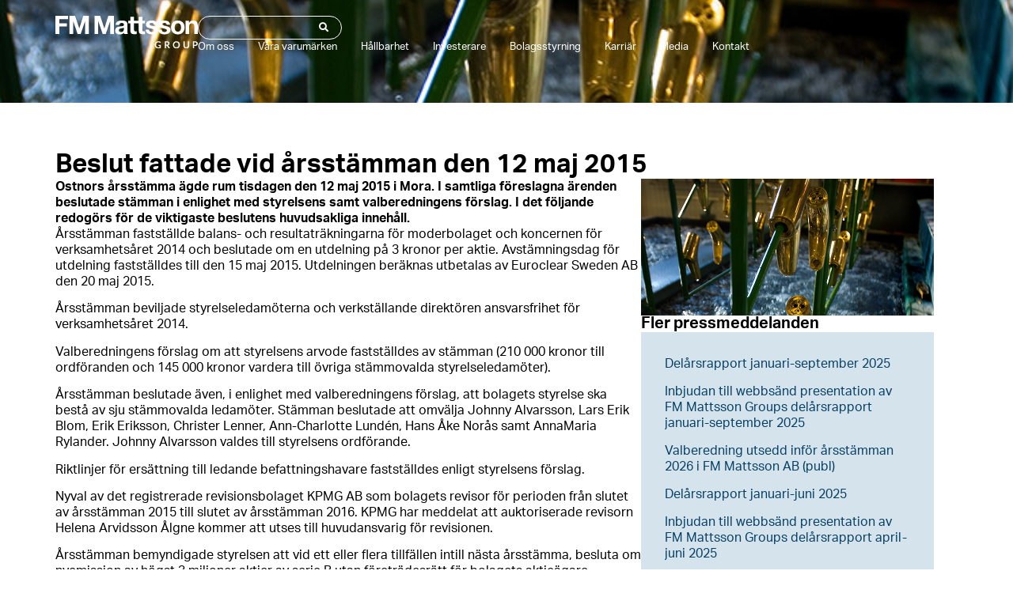

--- FILE ---
content_type: text/html; charset=UTF-8
request_url: https://www.fmmattssongroup.com/press-release/beslut-fattade-vid-arsstamman-den-12-maj-2015-2/
body_size: 18606
content:
<!doctype html>
<html lang="sv-SE">
<head>
	<meta charset="UTF-8">
	<meta name="viewport" content="width=device-width, initial-scale=1">
	<link rel="profile" href="https://gmpg.org/xfn/11">
	<title>Beslut fattade vid årsstämman den 12 maj 2015 &#8211; FM Mattsson Group</title>
<meta name='robots' content='max-image-preview:large' />
<link rel="alternate" hreflang="sv" href="https://www.fmmattssongroup.com/press-release/beslut-fattade-vid-arsstamman-den-12-maj-2015-2/" />
<link rel="alternate" hreflang="x-default" href="https://www.fmmattssongroup.com/press-release/beslut-fattade-vid-arsstamman-den-12-maj-2015-2/" />
<link rel='dns-prefetch' href='//policy.app.cookieinformation.com' />
<link rel="alternate" type="application/rss+xml" title="FM Mattsson Group &raquo; Webbflöde" href="https://www.fmmattssongroup.com/feed/" />
<link rel="alternate" type="application/rss+xml" title="FM Mattsson Group &raquo; Kommentarsflöde" href="https://www.fmmattssongroup.com/comments/feed/" />
<link rel="alternate" title="oEmbed (JSON)" type="application/json+oembed" href="https://www.fmmattssongroup.com/wp-json/oembed/1.0/embed?url=https%3A%2F%2Fwww.fmmattssongroup.com%2Fpress-release%2Fbeslut-fattade-vid-arsstamman-den-12-maj-2015-2%2F" />
<link rel="alternate" title="oEmbed (XML)" type="text/xml+oembed" href="https://www.fmmattssongroup.com/wp-json/oembed/1.0/embed?url=https%3A%2F%2Fwww.fmmattssongroup.com%2Fpress-release%2Fbeslut-fattade-vid-arsstamman-den-12-maj-2015-2%2F&#038;format=xml" />
<link rel="stylesheet" type="text/css" href="https://use.typekit.net/skp7osj.css"><style id='wp-img-auto-sizes-contain-inline-css'>
img:is([sizes=auto i],[sizes^="auto," i]){contain-intrinsic-size:3000px 1500px}
/*# sourceURL=wp-img-auto-sizes-contain-inline-css */
</style>
<link rel='stylesheet' id='mfn-wp-plugin-mfn-archive-css-css' href='https://www.fmmattssongroup.com/wp-content/plugins/mfn-wp-plugin/widgets/mfn_archive/css/mfn-archive.css?ver=0.0.79' media='all' />
<link rel='stylesheet' id='mfn-wp-plugin-mfn-news-list-css-css' href='https://www.fmmattssongroup.com/wp-content/plugins/mfn-wp-plugin/widgets/mfn_news_feed/css/mfn-news-feed.css?ver=0.0.79' media='all' />
<style id='wp-emoji-styles-inline-css'>

	img.wp-smiley, img.emoji {
		display: inline !important;
		border: none !important;
		box-shadow: none !important;
		height: 1em !important;
		width: 1em !important;
		margin: 0 0.07em !important;
		vertical-align: -0.1em !important;
		background: none !important;
		padding: 0 !important;
	}
/*# sourceURL=wp-emoji-styles-inline-css */
</style>
<link rel='stylesheet' id='wp-block-library-css' href='https://www.fmmattssongroup.com/wp-includes/css/dist/block-library/style.min.css?ver=6.9' media='all' />
<style id='global-styles-inline-css'>
:root{--wp--preset--aspect-ratio--square: 1;--wp--preset--aspect-ratio--4-3: 4/3;--wp--preset--aspect-ratio--3-4: 3/4;--wp--preset--aspect-ratio--3-2: 3/2;--wp--preset--aspect-ratio--2-3: 2/3;--wp--preset--aspect-ratio--16-9: 16/9;--wp--preset--aspect-ratio--9-16: 9/16;--wp--preset--color--black: #000000;--wp--preset--color--cyan-bluish-gray: #abb8c3;--wp--preset--color--white: #ffffff;--wp--preset--color--pale-pink: #f78da7;--wp--preset--color--vivid-red: #cf2e2e;--wp--preset--color--luminous-vivid-orange: #ff6900;--wp--preset--color--luminous-vivid-amber: #fcb900;--wp--preset--color--light-green-cyan: #7bdcb5;--wp--preset--color--vivid-green-cyan: #00d084;--wp--preset--color--pale-cyan-blue: #8ed1fc;--wp--preset--color--vivid-cyan-blue: #0693e3;--wp--preset--color--vivid-purple: #9b51e0;--wp--preset--gradient--vivid-cyan-blue-to-vivid-purple: linear-gradient(135deg,rgb(6,147,227) 0%,rgb(155,81,224) 100%);--wp--preset--gradient--light-green-cyan-to-vivid-green-cyan: linear-gradient(135deg,rgb(122,220,180) 0%,rgb(0,208,130) 100%);--wp--preset--gradient--luminous-vivid-amber-to-luminous-vivid-orange: linear-gradient(135deg,rgb(252,185,0) 0%,rgb(255,105,0) 100%);--wp--preset--gradient--luminous-vivid-orange-to-vivid-red: linear-gradient(135deg,rgb(255,105,0) 0%,rgb(207,46,46) 100%);--wp--preset--gradient--very-light-gray-to-cyan-bluish-gray: linear-gradient(135deg,rgb(238,238,238) 0%,rgb(169,184,195) 100%);--wp--preset--gradient--cool-to-warm-spectrum: linear-gradient(135deg,rgb(74,234,220) 0%,rgb(151,120,209) 20%,rgb(207,42,186) 40%,rgb(238,44,130) 60%,rgb(251,105,98) 80%,rgb(254,248,76) 100%);--wp--preset--gradient--blush-light-purple: linear-gradient(135deg,rgb(255,206,236) 0%,rgb(152,150,240) 100%);--wp--preset--gradient--blush-bordeaux: linear-gradient(135deg,rgb(254,205,165) 0%,rgb(254,45,45) 50%,rgb(107,0,62) 100%);--wp--preset--gradient--luminous-dusk: linear-gradient(135deg,rgb(255,203,112) 0%,rgb(199,81,192) 50%,rgb(65,88,208) 100%);--wp--preset--gradient--pale-ocean: linear-gradient(135deg,rgb(255,245,203) 0%,rgb(182,227,212) 50%,rgb(51,167,181) 100%);--wp--preset--gradient--electric-grass: linear-gradient(135deg,rgb(202,248,128) 0%,rgb(113,206,126) 100%);--wp--preset--gradient--midnight: linear-gradient(135deg,rgb(2,3,129) 0%,rgb(40,116,252) 100%);--wp--preset--font-size--small: 13px;--wp--preset--font-size--medium: 20px;--wp--preset--font-size--large: 36px;--wp--preset--font-size--x-large: 42px;--wp--preset--spacing--20: 0.44rem;--wp--preset--spacing--30: 0.67rem;--wp--preset--spacing--40: 1rem;--wp--preset--spacing--50: 1.5rem;--wp--preset--spacing--60: 2.25rem;--wp--preset--spacing--70: 3.38rem;--wp--preset--spacing--80: 5.06rem;--wp--preset--shadow--natural: 6px 6px 9px rgba(0, 0, 0, 0.2);--wp--preset--shadow--deep: 12px 12px 50px rgba(0, 0, 0, 0.4);--wp--preset--shadow--sharp: 6px 6px 0px rgba(0, 0, 0, 0.2);--wp--preset--shadow--outlined: 6px 6px 0px -3px rgb(255, 255, 255), 6px 6px rgb(0, 0, 0);--wp--preset--shadow--crisp: 6px 6px 0px rgb(0, 0, 0);}:root { --wp--style--global--content-size: 800px;--wp--style--global--wide-size: 1200px; }:where(body) { margin: 0; }.wp-site-blocks > .alignleft { float: left; margin-right: 2em; }.wp-site-blocks > .alignright { float: right; margin-left: 2em; }.wp-site-blocks > .aligncenter { justify-content: center; margin-left: auto; margin-right: auto; }:where(.wp-site-blocks) > * { margin-block-start: 24px; margin-block-end: 0; }:where(.wp-site-blocks) > :first-child { margin-block-start: 0; }:where(.wp-site-blocks) > :last-child { margin-block-end: 0; }:root { --wp--style--block-gap: 24px; }:root :where(.is-layout-flow) > :first-child{margin-block-start: 0;}:root :where(.is-layout-flow) > :last-child{margin-block-end: 0;}:root :where(.is-layout-flow) > *{margin-block-start: 24px;margin-block-end: 0;}:root :where(.is-layout-constrained) > :first-child{margin-block-start: 0;}:root :where(.is-layout-constrained) > :last-child{margin-block-end: 0;}:root :where(.is-layout-constrained) > *{margin-block-start: 24px;margin-block-end: 0;}:root :where(.is-layout-flex){gap: 24px;}:root :where(.is-layout-grid){gap: 24px;}.is-layout-flow > .alignleft{float: left;margin-inline-start: 0;margin-inline-end: 2em;}.is-layout-flow > .alignright{float: right;margin-inline-start: 2em;margin-inline-end: 0;}.is-layout-flow > .aligncenter{margin-left: auto !important;margin-right: auto !important;}.is-layout-constrained > .alignleft{float: left;margin-inline-start: 0;margin-inline-end: 2em;}.is-layout-constrained > .alignright{float: right;margin-inline-start: 2em;margin-inline-end: 0;}.is-layout-constrained > .aligncenter{margin-left: auto !important;margin-right: auto !important;}.is-layout-constrained > :where(:not(.alignleft):not(.alignright):not(.alignfull)){max-width: var(--wp--style--global--content-size);margin-left: auto !important;margin-right: auto !important;}.is-layout-constrained > .alignwide{max-width: var(--wp--style--global--wide-size);}body .is-layout-flex{display: flex;}.is-layout-flex{flex-wrap: wrap;align-items: center;}.is-layout-flex > :is(*, div){margin: 0;}body .is-layout-grid{display: grid;}.is-layout-grid > :is(*, div){margin: 0;}body{padding-top: 0px;padding-right: 0px;padding-bottom: 0px;padding-left: 0px;}a:where(:not(.wp-element-button)){text-decoration: underline;}:root :where(.wp-element-button, .wp-block-button__link){background-color: #32373c;border-width: 0;color: #fff;font-family: inherit;font-size: inherit;font-style: inherit;font-weight: inherit;letter-spacing: inherit;line-height: inherit;padding-top: calc(0.667em + 2px);padding-right: calc(1.333em + 2px);padding-bottom: calc(0.667em + 2px);padding-left: calc(1.333em + 2px);text-decoration: none;text-transform: inherit;}.has-black-color{color: var(--wp--preset--color--black) !important;}.has-cyan-bluish-gray-color{color: var(--wp--preset--color--cyan-bluish-gray) !important;}.has-white-color{color: var(--wp--preset--color--white) !important;}.has-pale-pink-color{color: var(--wp--preset--color--pale-pink) !important;}.has-vivid-red-color{color: var(--wp--preset--color--vivid-red) !important;}.has-luminous-vivid-orange-color{color: var(--wp--preset--color--luminous-vivid-orange) !important;}.has-luminous-vivid-amber-color{color: var(--wp--preset--color--luminous-vivid-amber) !important;}.has-light-green-cyan-color{color: var(--wp--preset--color--light-green-cyan) !important;}.has-vivid-green-cyan-color{color: var(--wp--preset--color--vivid-green-cyan) !important;}.has-pale-cyan-blue-color{color: var(--wp--preset--color--pale-cyan-blue) !important;}.has-vivid-cyan-blue-color{color: var(--wp--preset--color--vivid-cyan-blue) !important;}.has-vivid-purple-color{color: var(--wp--preset--color--vivid-purple) !important;}.has-black-background-color{background-color: var(--wp--preset--color--black) !important;}.has-cyan-bluish-gray-background-color{background-color: var(--wp--preset--color--cyan-bluish-gray) !important;}.has-white-background-color{background-color: var(--wp--preset--color--white) !important;}.has-pale-pink-background-color{background-color: var(--wp--preset--color--pale-pink) !important;}.has-vivid-red-background-color{background-color: var(--wp--preset--color--vivid-red) !important;}.has-luminous-vivid-orange-background-color{background-color: var(--wp--preset--color--luminous-vivid-orange) !important;}.has-luminous-vivid-amber-background-color{background-color: var(--wp--preset--color--luminous-vivid-amber) !important;}.has-light-green-cyan-background-color{background-color: var(--wp--preset--color--light-green-cyan) !important;}.has-vivid-green-cyan-background-color{background-color: var(--wp--preset--color--vivid-green-cyan) !important;}.has-pale-cyan-blue-background-color{background-color: var(--wp--preset--color--pale-cyan-blue) !important;}.has-vivid-cyan-blue-background-color{background-color: var(--wp--preset--color--vivid-cyan-blue) !important;}.has-vivid-purple-background-color{background-color: var(--wp--preset--color--vivid-purple) !important;}.has-black-border-color{border-color: var(--wp--preset--color--black) !important;}.has-cyan-bluish-gray-border-color{border-color: var(--wp--preset--color--cyan-bluish-gray) !important;}.has-white-border-color{border-color: var(--wp--preset--color--white) !important;}.has-pale-pink-border-color{border-color: var(--wp--preset--color--pale-pink) !important;}.has-vivid-red-border-color{border-color: var(--wp--preset--color--vivid-red) !important;}.has-luminous-vivid-orange-border-color{border-color: var(--wp--preset--color--luminous-vivid-orange) !important;}.has-luminous-vivid-amber-border-color{border-color: var(--wp--preset--color--luminous-vivid-amber) !important;}.has-light-green-cyan-border-color{border-color: var(--wp--preset--color--light-green-cyan) !important;}.has-vivid-green-cyan-border-color{border-color: var(--wp--preset--color--vivid-green-cyan) !important;}.has-pale-cyan-blue-border-color{border-color: var(--wp--preset--color--pale-cyan-blue) !important;}.has-vivid-cyan-blue-border-color{border-color: var(--wp--preset--color--vivid-cyan-blue) !important;}.has-vivid-purple-border-color{border-color: var(--wp--preset--color--vivid-purple) !important;}.has-vivid-cyan-blue-to-vivid-purple-gradient-background{background: var(--wp--preset--gradient--vivid-cyan-blue-to-vivid-purple) !important;}.has-light-green-cyan-to-vivid-green-cyan-gradient-background{background: var(--wp--preset--gradient--light-green-cyan-to-vivid-green-cyan) !important;}.has-luminous-vivid-amber-to-luminous-vivid-orange-gradient-background{background: var(--wp--preset--gradient--luminous-vivid-amber-to-luminous-vivid-orange) !important;}.has-luminous-vivid-orange-to-vivid-red-gradient-background{background: var(--wp--preset--gradient--luminous-vivid-orange-to-vivid-red) !important;}.has-very-light-gray-to-cyan-bluish-gray-gradient-background{background: var(--wp--preset--gradient--very-light-gray-to-cyan-bluish-gray) !important;}.has-cool-to-warm-spectrum-gradient-background{background: var(--wp--preset--gradient--cool-to-warm-spectrum) !important;}.has-blush-light-purple-gradient-background{background: var(--wp--preset--gradient--blush-light-purple) !important;}.has-blush-bordeaux-gradient-background{background: var(--wp--preset--gradient--blush-bordeaux) !important;}.has-luminous-dusk-gradient-background{background: var(--wp--preset--gradient--luminous-dusk) !important;}.has-pale-ocean-gradient-background{background: var(--wp--preset--gradient--pale-ocean) !important;}.has-electric-grass-gradient-background{background: var(--wp--preset--gradient--electric-grass) !important;}.has-midnight-gradient-background{background: var(--wp--preset--gradient--midnight) !important;}.has-small-font-size{font-size: var(--wp--preset--font-size--small) !important;}.has-medium-font-size{font-size: var(--wp--preset--font-size--medium) !important;}.has-large-font-size{font-size: var(--wp--preset--font-size--large) !important;}.has-x-large-font-size{font-size: var(--wp--preset--font-size--x-large) !important;}
:root :where(.wp-block-pullquote){font-size: 1.5em;line-height: 1.6;}
/*# sourceURL=global-styles-inline-css */
</style>
<link rel='stylesheet' id='ddfc-style-css' href='https://www.fmmattssongroup.com/wp-content/plugins/dd-financial-calendar/assets/styles/dd-financial-calendar.css?ver=1.0' media='all' />
<link rel='stylesheet' id='ddft-financial-tables-css' href='https://www.fmmattssongroup.com/wp-content/plugins/dd-financial-tables/assets/styles/dd-financial-tables.css?ver=1.1' media='all' />
<link rel='stylesheet' id='ddp-style-css' href='https://www.fmmattssongroup.com/wp-content/plugins/dd-personnel/assets/styles/dd-personnel.css?ver=0.4' media='all' />
<link rel='stylesheet' id='mfn-wp-plugin-css' href='https://www.fmmattssongroup.com/wp-content/plugins/mfn-wp-plugin/public/css/mfn-wp-plugin-public.css?ver=0.0.79' media='all' />
<link rel='stylesheet' id='wpml-legacy-horizontal-list-0-css' href='https://www.fmmattssongroup.com/wp-content/plugins/sitepress-multilingual-cms/templates/language-switchers/legacy-list-horizontal/style.min.css?ver=1' media='all' />
<style id='wpml-legacy-horizontal-list-0-inline-css'>
.wpml-ls-statics-shortcode_actions a, .wpml-ls-statics-shortcode_actions .wpml-ls-sub-menu a, .wpml-ls-statics-shortcode_actions .wpml-ls-sub-menu a:link, .wpml-ls-statics-shortcode_actions li:not(.wpml-ls-current-language) .wpml-ls-link, .wpml-ls-statics-shortcode_actions li:not(.wpml-ls-current-language) .wpml-ls-link:link {color:#ffffff;}.wpml-ls-statics-shortcode_actions .wpml-ls-current-language > a {color:#ffffff;}
/*# sourceURL=wpml-legacy-horizontal-list-0-inline-css */
</style>
<link rel='stylesheet' id='wpml-menu-item-0-css' href='https://www.fmmattssongroup.com/wp-content/plugins/sitepress-multilingual-cms/templates/language-switchers/menu-item/style.min.css?ver=1' media='all' />
<style id='wpml-menu-item-0-inline-css'>
.wpml-ls-legacy-list-horizontal { text-align: right; }
/*# sourceURL=wpml-menu-item-0-inline-css */
</style>
<link rel='stylesheet' id='ddmi-release-style-css' href='https://www.fmmattssongroup.com/wp-content/plugins/dd-mfn-integration/assets/styles/news.css?ver=6.9' media='all' />
<link rel='stylesheet' id='hello-elementor-css' href='https://www.fmmattssongroup.com/wp-content/themes/hello-elementor/assets/css/reset.css?ver=3.4.5' media='all' />
<link rel='stylesheet' id='hello-elementor-theme-style-css' href='https://www.fmmattssongroup.com/wp-content/themes/hello-elementor/assets/css/theme.css?ver=3.4.5' media='all' />
<link rel='stylesheet' id='hello-elementor-header-footer-css' href='https://www.fmmattssongroup.com/wp-content/themes/hello-elementor/assets/css/header-footer.css?ver=3.4.5' media='all' />
<link rel='stylesheet' id='elementor-frontend-css' href='https://www.fmmattssongroup.com/wp-content/plugins/elementor/assets/css/frontend.min.css?ver=3.34.1' media='all' />
<style id='elementor-frontend-inline-css'>
.elementor-13936 .elementor-element.elementor-element-9939ac4:not(.elementor-motion-effects-element-type-background), .elementor-13936 .elementor-element.elementor-element-9939ac4 > .elementor-motion-effects-container > .elementor-motion-effects-layer{background-image:url("https://www.fmmattssongroup.com/wp-content/uploads/image-239.jpeg");}
/*# sourceURL=elementor-frontend-inline-css */
</style>
<link rel='stylesheet' id='widget-image-css' href='https://www.fmmattssongroup.com/wp-content/plugins/elementor/assets/css/widget-image.min.css?ver=3.34.1' media='all' />
<link rel='stylesheet' id='widget-search-form-css' href='https://www.fmmattssongroup.com/wp-content/plugins/elementor-pro/assets/css/widget-search-form.min.css?ver=3.34.0' media='all' />
<link rel='stylesheet' id='elementor-icons-shared-0-css' href='https://www.fmmattssongroup.com/wp-content/plugins/elementor/assets/lib/font-awesome/css/fontawesome.min.css?ver=5.15.3' media='all' />
<link rel='stylesheet' id='elementor-icons-fa-solid-css' href='https://www.fmmattssongroup.com/wp-content/plugins/elementor/assets/lib/font-awesome/css/solid.min.css?ver=5.15.3' media='all' />
<link rel='stylesheet' id='e-animation-shrink-css' href='https://www.fmmattssongroup.com/wp-content/plugins/elementor/assets/lib/animations/styles/e-animation-shrink.min.css?ver=3.34.1' media='all' />
<link rel='stylesheet' id='widget-nav-menu-css' href='https://www.fmmattssongroup.com/wp-content/plugins/elementor-pro/assets/css/widget-nav-menu.min.css?ver=3.34.0' media='all' />
<link rel='stylesheet' id='e-sticky-css' href='https://www.fmmattssongroup.com/wp-content/plugins/elementor-pro/assets/css/modules/sticky.min.css?ver=3.34.0' media='all' />
<link rel='stylesheet' id='e-motion-fx-css' href='https://www.fmmattssongroup.com/wp-content/plugins/elementor-pro/assets/css/modules/motion-fx.min.css?ver=3.34.0' media='all' />
<link rel='stylesheet' id='widget-heading-css' href='https://www.fmmattssongroup.com/wp-content/plugins/elementor/assets/css/widget-heading.min.css?ver=3.34.1' media='all' />
<link rel='stylesheet' id='widget-icon-list-css' href='https://www.fmmattssongroup.com/wp-content/plugins/elementor/assets/css/widget-icon-list.min.css?ver=3.34.1' media='all' />
<link rel='stylesheet' id='widget-divider-css' href='https://www.fmmattssongroup.com/wp-content/plugins/elementor/assets/css/widget-divider.min.css?ver=3.34.1' media='all' />
<link rel='stylesheet' id='widget-spacer-css' href='https://www.fmmattssongroup.com/wp-content/plugins/elementor/assets/css/widget-spacer.min.css?ver=3.34.1' media='all' />
<link rel='stylesheet' id='widget-posts-css' href='https://www.fmmattssongroup.com/wp-content/plugins/elementor-pro/assets/css/widget-posts.min.css?ver=3.34.0' media='all' />
<link rel='stylesheet' id='elementor-icons-css' href='https://www.fmmattssongroup.com/wp-content/plugins/elementor/assets/lib/eicons/css/elementor-icons.min.css?ver=5.45.0' media='all' />
<link rel='stylesheet' id='elementor-post-11707-css' href='https://www.fmmattssongroup.com/wp-content/uploads/elementor/css/post-11707.css?ver=1768300775' media='all' />
<link rel='stylesheet' id='font-awesome-5-all-css' href='https://www.fmmattssongroup.com/wp-content/plugins/elementor/assets/lib/font-awesome/css/all.min.css?ver=3.34.1' media='all' />
<link rel='stylesheet' id='font-awesome-4-shim-css' href='https://www.fmmattssongroup.com/wp-content/plugins/elementor/assets/lib/font-awesome/css/v4-shims.min.css?ver=3.34.1' media='all' />
<link rel='stylesheet' id='pp-extensions-css' href='https://www.fmmattssongroup.com/wp-content/plugins/powerpack-elements/assets/css/min/extensions.min.css?ver=2.12.15' media='all' />
<link rel='stylesheet' id='elementor-post-11-css' href='https://www.fmmattssongroup.com/wp-content/uploads/elementor/css/post-11.css?ver=1768300775' media='all' />
<link rel='stylesheet' id='elementor-post-3959-css' href='https://www.fmmattssongroup.com/wp-content/uploads/elementor/css/post-3959.css?ver=1768300775' media='all' />
<link rel='stylesheet' id='elementor-post-13936-css' href='https://www.fmmattssongroup.com/wp-content/uploads/elementor/css/post-13936.css?ver=1768301037' media='all' />
<link rel='stylesheet' id='hello-elementor-child-style-css' href='https://www.fmmattssongroup.com/wp-content/themes/hello-fmm/style.css?ver=2.0.0' media='all' />
<script src="https://policy.app.cookieinformation.com/uc.js" id="CookieConsent" type="text/javascript" data-culture="sv" data-gcm-enabled="false"></script>
<script id="jquery-core-js-extra">
var pp = {"ajax_url":"https://www.fmmattssongroup.com/wp-admin/admin-ajax.php"};
//# sourceURL=jquery-core-js-extra
</script>
<script src="https://www.fmmattssongroup.com/wp-includes/js/jquery/jquery.min.js?ver=3.7.1" id="jquery-core-js"></script>
<script src="https://www.fmmattssongroup.com/wp-includes/js/jquery/jquery-migrate.min.js?ver=3.4.1" id="jquery-migrate-js"></script>
<script src="https://www.fmmattssongroup.com/wp-content/plugins/mfn-wp-plugin/public/js/mfn-wp-plugin-public.js?ver=0.0.79" id="mfn-wp-plugin-js"></script>
<script src="https://www.fmmattssongroup.com/wp-content/plugins/elementor/assets/lib/font-awesome/js/v4-shims.min.js?ver=3.34.1" id="font-awesome-4-shim-js"></script>
<link rel="https://api.w.org/" href="https://www.fmmattssongroup.com/wp-json/" /><link rel="alternate" title="JSON" type="application/json" href="https://www.fmmattssongroup.com/wp-json/wp/v2/mfn_news/15311" /><link rel="EditURI" type="application/rsd+xml" title="RSD" href="https://www.fmmattssongroup.com/xmlrpc.php?rsd" />
<meta name="generator" content="WordPress 6.9" />
<link rel="canonical" href="https://www.fmmattssongroup.com/press-release/beslut-fattade-vid-arsstamman-den-12-maj-2015-2/" />
<link rel='shortlink' href='https://www.fmmattssongroup.com/?p=15311' />
<meta name="generator" content="WPML ver:4.8.6 stt:1,51;" />

		<!-- GA Google Analytics @ https://m0n.co/ga -->
		<script async src="https://www.googletagmanager.com/gtag/js?id=G-H01790KXCQ"></script>
		<script>
			window.dataLayer = window.dataLayer || [];
			function gtag(){dataLayer.push(arguments);}
			gtag('js', new Date());
			gtag('config', 'G-H01790KXCQ');
		</script>

	<meta name="description" content="Ostnors årsstämma ägde rum tisdagen den 12 maj 2015 i Mora. I samtliga föreslagna ärenden beslutade stämman i enlighet med styrelsens samt valberedningens förslag. I det följande redogörs för de viktigaste beslutens huvudsakliga innehåll.">
<meta name="generator" content="Elementor 3.34.1; features: additional_custom_breakpoints; settings: css_print_method-external, google_font-enabled, font_display-auto">
			<style>
				.e-con.e-parent:nth-of-type(n+4):not(.e-lazyloaded):not(.e-no-lazyload),
				.e-con.e-parent:nth-of-type(n+4):not(.e-lazyloaded):not(.e-no-lazyload) * {
					background-image: none !important;
				}
				@media screen and (max-height: 1024px) {
					.e-con.e-parent:nth-of-type(n+3):not(.e-lazyloaded):not(.e-no-lazyload),
					.e-con.e-parent:nth-of-type(n+3):not(.e-lazyloaded):not(.e-no-lazyload) * {
						background-image: none !important;
					}
				}
				@media screen and (max-height: 640px) {
					.e-con.e-parent:nth-of-type(n+2):not(.e-lazyloaded):not(.e-no-lazyload),
					.e-con.e-parent:nth-of-type(n+2):not(.e-lazyloaded):not(.e-no-lazyload) * {
						background-image: none !important;
					}
				}
			</style>
			<link rel="icon" href="https://www.fmmattssongroup.com/wp-content/uploads/cropped-favicon-logo-2023-32x32.png" sizes="32x32" />
<link rel="icon" href="https://www.fmmattssongroup.com/wp-content/uploads/cropped-favicon-logo-2023-192x192.png" sizes="192x192" />
<link rel="apple-touch-icon" href="https://www.fmmattssongroup.com/wp-content/uploads/cropped-favicon-logo-2023-180x180.png" />
<meta name="msapplication-TileImage" content="https://www.fmmattssongroup.com/wp-content/uploads/cropped-favicon-logo-2023-270x270.png" />
		<style id="wp-custom-css">
			/* Add prefix to WPML language selectors */
.wpml-ls-native[lang="en"]::before {
    content: "In "
}
.wpml-ls-native[lang="sv"]::before {
    content: "På "
}

/* Fix styling of the WPML language switcher that is not in the menu but next to the search bar */
.wpml-ls-legacy-list-horizontal {
    padding: 0;
    margin-right: 1em;
    font-size: 12px;
}

/* Adjust margins for headings in text editor elements */
.elementor-widget-text-editor h3 {
    margin-bottom: 7px;
}
.elementor-widget-text-editor h4 {
    margin-bottom: 0;
	  margin-top: 0;
}
		</style>
		</head>
<body class="wp-singular mfn_news-template-default single single-mfn_news postid-15311 wp-custom-logo wp-embed-responsive wp-theme-hello-elementor wp-child-theme-hello-fmm hello-elementor-default elementor-default elementor-kit-11707 elementor-page-13936">


<a class="skip-link screen-reader-text" href="#content">Hoppa till innehåll</a>

		<header data-elementor-type="header" data-elementor-id="11" class="elementor elementor-11 elementor-location-header" data-elementor-post-type="elementor_library">
			<div class="elementor-element elementor-element-c4ee907 e-flex e-con-boxed e-con e-parent" data-id="c4ee907" data-element_type="container" id="sticky-header" data-settings="{&quot;background_background&quot;:&quot;classic&quot;,&quot;motion_fx_motion_fx_scrolling&quot;:&quot;yes&quot;,&quot;sticky&quot;:&quot;top&quot;,&quot;sticky_effects_offset&quot;:100,&quot;motion_fx_devices&quot;:[&quot;desktop&quot;,&quot;tablet&quot;,&quot;mobile&quot;],&quot;sticky_on&quot;:[&quot;desktop&quot;,&quot;tablet&quot;,&quot;mobile&quot;],&quot;sticky_offset&quot;:0,&quot;sticky_anchor_link_offset&quot;:0}">
					<div class="e-con-inner">
		<div class="elementor-element elementor-element-6afa135 e-con-full e-flex e-con e-child" data-id="6afa135" data-element_type="container" id="header-left">
				<div class="elementor-element elementor-element-7656329 elementor-widget elementor-widget-image" data-id="7656329" data-element_type="widget" id="header-logo" data-widget_type="image.default">
				<div class="elementor-widget-container">
																<a href="https://www.fmmattssongroup.com">
							<img fetchpriority="high" width="516" height="116" src="https://www.fmmattssongroup.com/wp-content/uploads/fm-mattsson-group-logo-white.svg" class="attachment-large size-large wp-image-11107" alt="" />								</a>
															</div>
				</div>
				</div>
		<div class="elementor-element elementor-element-e402189 e-con-full e-flex e-con e-child" data-id="e402189" data-element_type="container" id="header-right">
		<div class="elementor-element elementor-element-ff0adce e-con-full elementor-hidden-tablet elementor-hidden-mobile e-flex e-con e-child" data-id="ff0adce" data-element_type="container" id="header-right-top">
				<div class="elementor-element elementor-element-cb7d239 elementor-widget elementor-widget-shortcode" data-id="cb7d239" data-element_type="widget" data-widget_type="shortcode.default">
				<div class="elementor-widget-container">
							<div class="elementor-shortcode"></div>
						</div>
				</div>
				<div class="elementor-element elementor-element-b8c3d3f elementor-search-form--skin-classic elementor-search-form--button-type-icon elementor-search-form--icon-search elementor-widget elementor-widget-search-form" data-id="b8c3d3f" data-element_type="widget" data-settings="{&quot;skin&quot;:&quot;classic&quot;}" data-widget_type="search-form.default">
				<div class="elementor-widget-container">
							<search role="search">
			<form class="elementor-search-form" action="https://www.fmmattssongroup.com" method="get">
												<div class="elementor-search-form__container">
					<label class="elementor-screen-only" for="elementor-search-form-b8c3d3f">Sök</label>

					
					<input id="elementor-search-form-b8c3d3f" placeholder="" class="elementor-search-form__input" type="search" name="s" value="">
					<input type='hidden' name='lang' value='sv' />
											<button class="elementor-search-form__submit" type="submit" aria-label="Sök">
															<i aria-hidden="true" class="fas fa-search"></i>													</button>
					
									</div>
			</form>
		</search>
						</div>
				</div>
				</div>
		<div class="elementor-element elementor-element-dcb6fd8 e-con-full e-flex e-con e-child" data-id="dcb6fd8" data-element_type="container" id="header-right-bottom">
				<div class="elementor-element elementor-element-39fba74 elementor-hidden-desktop elementor-widget elementor-widget-image" data-id="39fba74" data-element_type="widget" data-widget_type="image.default">
				<div class="elementor-widget-container">
																<a href="#elementor-action%3Aaction%3Dpopup%3Aopen%26settings%3DeyJpZCI6MTIyOTEsInRvZ2dsZSI6ZmFsc2V9">
							<img width="31" height="34" src="https://www.fmmattssongroup.com/wp-content/uploads/meny_text.svg" class="attachment-large size-large wp-image-11804" alt="" />								</a>
															</div>
				</div>
				<div class="elementor-element elementor-element-f70f5cf elementor-nav-menu__align-end elementor-nav-menu--stretch elementor-hidden-tablet elementor-hidden-mobile elementor-nav-menu--dropdown-tablet elementor-nav-menu__text-align-aside elementor-nav-menu--toggle elementor-nav-menu--burger elementor-widget elementor-widget-nav-menu" data-id="f70f5cf" data-element_type="widget" data-settings="{&quot;full_width&quot;:&quot;stretch&quot;,&quot;toggle_icon_hover_animation&quot;:&quot;shrink&quot;,&quot;submenu_icon&quot;:{&quot;value&quot;:&quot;&lt;i class=\&quot;\&quot; aria-hidden=\&quot;true\&quot;&gt;&lt;\/i&gt;&quot;,&quot;library&quot;:&quot;&quot;},&quot;layout&quot;:&quot;horizontal&quot;,&quot;toggle&quot;:&quot;burger&quot;}" data-widget_type="nav-menu.default">
				<div class="elementor-widget-container">
								<nav aria-label="Meny" class="elementor-nav-menu--main elementor-nav-menu__container elementor-nav-menu--layout-horizontal e--pointer-underline e--animation-grow">
				<ul id="menu-1-f70f5cf" class="elementor-nav-menu"><li class="menu-item menu-item-type-post_type menu-item-object-page menu-item-has-children menu-item-287"><a href="https://www.fmmattssongroup.com/om-fm-mattsson-group/" class="elementor-item">Om oss</a>
<ul class="sub-menu elementor-nav-menu--dropdown">
	<li class="menu-item menu-item-type-custom menu-item-object-custom menu-item-13695"><a href="/om-fm-mattsson-group/#vision" class="elementor-sub-item elementor-item-anchor">Vision, affärsidé och värderingar</a></li>
	<li class="menu-item menu-item-type-custom menu-item-object-custom menu-item-13696"><a href="/om-fm-mattsson-group/#strategi" class="elementor-sub-item elementor-item-anchor">Strategi</a></li>
	<li class="menu-item menu-item-type-custom menu-item-object-custom menu-item-13697"><a href="/om-fm-mattsson-group/#marknadsoversikt" class="elementor-sub-item elementor-item-anchor">Marknadsöversikt</a></li>
	<li class="menu-item menu-item-type-custom menu-item-object-custom menu-item-13698"><a href="/om-fm-mattsson-group/#inspirerande-projekt" class="elementor-sub-item elementor-item-anchor">Inspirerande projekt</a></li>
	<li class="menu-item menu-item-type-custom menu-item-object-custom menu-item-13699"><a href="/om-fm-mattsson-group/#historia" class="elementor-sub-item elementor-item-anchor">Historia</a></li>
</ul>
</li>
<li class="menu-item menu-item-type-post_type menu-item-object-page menu-item-has-children menu-item-289"><a href="https://www.fmmattssongroup.com/varumarken/" class="elementor-item">Våra varumärken</a>
<ul class="sub-menu elementor-nav-menu--dropdown">
	<li class="menu-item menu-item-type-custom menu-item-object-custom menu-item-13700"><a href="/varumarken/#mora-armatur" class="elementor-sub-item elementor-item-anchor">Mora Armatur</a></li>
	<li class="menu-item menu-item-type-custom menu-item-object-custom menu-item-13701"><a href="/varumarken/#fm-mattsson" class="elementor-sub-item elementor-item-anchor">FM Mattsson</a></li>
	<li class="menu-item menu-item-type-custom menu-item-object-custom menu-item-13702"><a href="/varumarken/#damixa" class="elementor-sub-item elementor-item-anchor">Damixa</a></li>
	<li class="menu-item menu-item-type-custom menu-item-object-custom menu-item-13703"><a href="/varumarken/#hotbath" class="elementor-sub-item elementor-item-anchor">Hotbath</a></li>
	<li class="menu-item menu-item-type-custom menu-item-object-custom menu-item-13704"><a href="/varumarken/#aqualla" class="elementor-sub-item elementor-item-anchor">Aqualla</a></li>
	<li class="menu-item menu-item-type-custom menu-item-object-custom menu-item-13705"><a href="/varumarken/#adamsez" class="elementor-sub-item elementor-item-anchor">Adamsez</a></li>
</ul>
</li>
<li class="menu-item menu-item-type-post_type menu-item-object-page menu-item-has-children menu-item-290"><a href="https://www.fmmattssongroup.com/hallbarhet/" class="elementor-item">Hållbarhet</a>
<ul class="sub-menu elementor-nav-menu--dropdown">
	<li class="menu-item menu-item-type-custom menu-item-object-custom menu-item-16357"><a href="/hallbarhet/#aret-i-siffror" class="elementor-sub-item elementor-item-anchor">Året i siffror</a></li>
	<li class="menu-item menu-item-type-custom menu-item-object-custom menu-item-13168"><a href="/hallbarhet/#fokusomraden" class="elementor-sub-item elementor-item-anchor">Våra fokusområden</a></li>
	<li class="menu-item menu-item-type-custom menu-item-object-custom menu-item-13169"><a href="/hallbarhet/#hallbarhetsstrategi" class="elementor-sub-item elementor-item-anchor">Vår hållbarhetsstrategi​</a></li>
	<li class="menu-item menu-item-type-custom menu-item-object-custom menu-item-13170"><a href="/hallbarhet/#sa-jobbar-vi" class="elementor-sub-item elementor-item-anchor">Så jobbar vi</a></li>
</ul>
</li>
<li class="menu-item menu-item-type-post_type menu-item-object-page menu-item-has-children menu-item-291"><a href="https://www.fmmattssongroup.com/investerare/" class="elementor-item">Investerare</a>
<ul class="sub-menu elementor-nav-menu--dropdown">
	<li class="menu-item menu-item-type-custom menu-item-object-custom menu-item-13709"><a href="/investerare/#varfor-investera" class="elementor-sub-item elementor-item-anchor">Varför investera i FM Mattsson Group?</a></li>
	<li class="menu-item menu-item-type-custom menu-item-object-custom menu-item-13096"><a href="/investerare/#rapporter" class="elementor-sub-item elementor-item-anchor">Finansiella rapporter</a></li>
	<li class="menu-item menu-item-type-custom menu-item-object-custom menu-item-16992"><a href="/investerare/#financial-hearings" class="elementor-sub-item elementor-item-anchor">Videokonferenser</a></li>
	<li class="menu-item menu-item-type-custom menu-item-object-custom menu-item-13097"><a href="/investerare/#aktien" class="elementor-sub-item elementor-item-anchor">Aktien</a></li>
	<li class="menu-item menu-item-type-custom menu-item-object-custom menu-item-13098"><a href="/investerare/#agare" class="elementor-sub-item elementor-item-anchor">Ägare</a></li>
	<li class="menu-item menu-item-type-custom menu-item-object-custom menu-item-13713"><a href="/investerare/#tabeller" class="elementor-sub-item elementor-item-anchor">Finansiella tabeller</a></li>
	<li class="menu-item menu-item-type-custom menu-item-object-custom menu-item-13099"><a href="/investerare/#kalender" class="elementor-sub-item elementor-item-anchor">Finansiell kalender</a></li>
</ul>
</li>
<li class="menu-item menu-item-type-post_type menu-item-object-page menu-item-has-children menu-item-292"><a href="https://www.fmmattssongroup.com/bolagsstyrning/" class="elementor-item">Bolagsstyrning</a>
<ul class="sub-menu elementor-nav-menu--dropdown">
	<li class="menu-item menu-item-type-custom menu-item-object-custom menu-item-13103"><a href="/bolagsstyrning/#koncernledning" class="elementor-sub-item elementor-item-anchor">Koncernledning</a></li>
	<li class="menu-item menu-item-type-custom menu-item-object-custom menu-item-13104"><a href="/bolagsstyrning/#styrelse" class="elementor-sub-item elementor-item-anchor">Styrelse</a></li>
	<li class="menu-item menu-item-type-custom menu-item-object-custom menu-item-13720"><a href="/bolagsstyrning/#styrelsens-arbete" class="elementor-sub-item elementor-item-anchor">Styrelsens arbete</a></li>
	<li class="menu-item menu-item-type-custom menu-item-object-custom menu-item-13718"><a href="/bolagsstyrning/#revisionsutskott" class="elementor-sub-item elementor-item-anchor">Revisionsutskott</a></li>
	<li class="menu-item menu-item-type-custom menu-item-object-custom menu-item-13719"><a href="/bolagsstyrning/#ersattningsutskott" class="elementor-sub-item elementor-item-anchor">Ersättningsutskott</a></li>
	<li class="menu-item menu-item-type-custom menu-item-object-custom menu-item-13717"><a href="/bolagsstyrning/#koncernstruktur" class="elementor-sub-item elementor-item-anchor">Koncernstruktur</a></li>
	<li class="menu-item menu-item-type-custom menu-item-object-custom menu-item-13105"><a href="/bolagsstyrning/#valberedning" class="elementor-sub-item elementor-item-anchor">Valberedning</a></li>
	<li class="menu-item menu-item-type-custom menu-item-object-custom menu-item-13107"><a href="/bolagsstyrning/#revisor" class="elementor-sub-item elementor-item-anchor">Revisor</a></li>
	<li class="menu-item menu-item-type-custom menu-item-object-custom menu-item-13108"><a href="/bolagsstyrning/#bolagsstamma" class="elementor-sub-item elementor-item-anchor">Bolagsstämma</a></li>
	<li class="menu-item menu-item-type-custom menu-item-object-custom menu-item-13171"><a href="/bolagsstyrning/#policy" class="elementor-sub-item elementor-item-anchor">Policy</a></li>
</ul>
</li>
<li class="menu-item menu-item-type-post_type menu-item-object-page menu-item-has-children menu-item-3765"><a href="https://www.fmmattssongroup.com/karriar/" class="elementor-item">Karriär</a>
<ul class="sub-menu elementor-nav-menu--dropdown">
	<li class="menu-item menu-item-type-custom menu-item-object-custom menu-item-14066"><a href="/karriar/#lediga-jobb" class="elementor-sub-item elementor-item-anchor">Lediga jobb</a></li>
	<li class="menu-item menu-item-type-custom menu-item-object-custom menu-item-13162"><a href="/karriar/#foretagskultur" class="elementor-sub-item elementor-item-anchor">Företagskultur</a></li>
	<li class="menu-item menu-item-type-custom menu-item-object-custom menu-item-13725"><a href="/karriar/#varfor-jobba-hos-oss" class="elementor-sub-item elementor-item-anchor">Varför jobba hos oss?</a></li>
	<li class="menu-item menu-item-type-custom menu-item-object-custom menu-item-13729"><a href="/karriar/#jobba-hos-fmm" class="elementor-sub-item elementor-item-anchor">Jobba hos vårt moderbolag</a></li>
	<li class="menu-item menu-item-type-custom menu-item-object-custom menu-item-13163"><a href="/karriar/#mora" class="elementor-sub-item elementor-item-anchor">Bo och leva i Mora</a></li>
	<li class="menu-item menu-item-type-custom menu-item-object-custom menu-item-13164"><a href="/karriar/#medflyttarservice" class="elementor-sub-item elementor-item-anchor">Medflyttarservice</a></li>
</ul>
</li>
<li class="menu-item menu-item-type-post_type menu-item-object-page menu-item-has-children menu-item-288"><a href="https://www.fmmattssongroup.com/media/" class="elementor-item">Media</a>
<ul class="sub-menu elementor-nav-menu--dropdown">
	<li class="menu-item menu-item-type-custom menu-item-object-custom menu-item-13736"><a href="/media/#presskontakt" class="elementor-sub-item elementor-item-anchor">Presskontakt</a></li>
	<li class="menu-item menu-item-type-custom menu-item-object-custom menu-item-13188"><a href="/media/#pressmeddelanden" class="elementor-sub-item elementor-item-anchor">Pressmeddelanden</a></li>
	<li class="menu-item menu-item-type-custom menu-item-object-custom menu-item-13192"><a href="/media/#logotyper" class="elementor-sub-item elementor-item-anchor">Logotyper</a></li>
	<li class="menu-item menu-item-type-custom menu-item-object-custom menu-item-13193"><a href="/media/#bilder-ledning" class="elementor-sub-item elementor-item-anchor">Bilder på styrelse och koncernledning</a></li>
	<li class="menu-item menu-item-type-custom menu-item-object-custom menu-item-13737"><a href="/media/#bilder-verksamhet" class="elementor-sub-item elementor-item-anchor">Bilder från verksamheten</a></li>
</ul>
</li>
<li class="menu-item menu-item-type-post_type menu-item-object-page menu-item-13084"><a href="https://www.fmmattssongroup.com/kontakt/" class="elementor-item">Kontakt</a></li>
</ul>			</nav>
					<div class="elementor-menu-toggle" role="button" tabindex="0" aria-label="Slå på/av meny" aria-expanded="false">
			<span class="elementor-menu-toggle__icon--open elementor-animation-shrink"><svg xmlns="http://www.w3.org/2000/svg" width="31" height="34" viewBox="0 0 31 34" fill="none"><rect x="3" width="26" height="3" fill="white"></rect><path d="M0.912 22.432H2.676L5.112 29.248L7.62 22.432H9.324V31H7.992V24.772L5.64 31H4.488L2.22 24.784V31H0.912V22.432ZM16.5545 29.152C16.4425 29.8 16.1665 30.304 15.7265 30.664C15.2865 31.016 14.6545 31.192 13.8305 31.192C12.8385 31.192 12.0825 30.908 11.5625 30.34C11.0505 29.764 10.7945 28.956 10.7945 27.916C10.7945 27.38 10.8665 26.904 11.0105 26.488C11.1625 26.072 11.3705 25.724 11.6345 25.444C11.9065 25.156 12.2265 24.94 12.5945 24.796C12.9705 24.644 13.3825 24.568 13.8305 24.568C14.3105 24.568 14.7265 24.644 15.0785 24.796C15.4305 24.94 15.7225 25.148 15.9545 25.42C16.1865 25.684 16.3585 26.004 16.4705 26.38C16.5825 26.748 16.6385 27.16 16.6385 27.616V28.216H12.1625C12.1785 28.784 12.3225 29.244 12.5945 29.596C12.8665 29.948 13.2785 30.124 13.8305 30.124C14.2625 30.124 14.5865 30.04 14.8025 29.872C15.0185 29.704 15.1625 29.464 15.2345 29.152H16.5545ZM15.3065 27.268C15.3065 26.756 15.1865 26.352 14.9465 26.056C14.7065 25.76 14.3225 25.612 13.7945 25.612C13.2905 25.612 12.9065 25.764 12.6425 26.068C12.3785 26.364 12.2265 26.764 12.1865 27.268H15.3065ZM19.2914 24.76V25.672C19.5714 25.288 19.8834 25.008 20.2274 24.832C20.5794 24.656 20.9554 24.568 21.3554 24.568C22.7474 24.568 23.4434 25.336 23.4434 26.872V31H22.0754V27.088C22.0754 26.584 21.9834 26.232 21.7994 26.032C21.6154 25.824 21.3434 25.72 20.9834 25.72C20.7434 25.72 20.5194 25.764 20.3114 25.852C20.1114 25.932 19.9394 26.044 19.7954 26.188C19.6514 26.332 19.5354 26.5 19.4474 26.692C19.3674 26.876 19.3274 27.072 19.3274 27.28V31H17.9714V24.76H19.2914ZM24.8989 32.104C25.0989 32.176 25.3269 32.212 25.5829 32.212C25.8229 32.212 26.0109 32.152 26.1469 32.032C26.2829 31.92 26.4109 31.704 26.5309 31.384L26.7589 30.784L24.1309 24.76H25.7149L27.4309 29.26L29.0029 24.76H30.4909L28.0069 31.06C27.8629 31.428 27.7269 31.752 27.5989 32.032C27.4709 32.312 27.3269 32.548 27.1669 32.74C27.0069 32.932 26.8149 33.076 26.5909 33.172C26.3749 33.276 26.1069 33.328 25.7869 33.328C25.5789 33.328 25.3869 33.312 25.2109 33.28C25.0349 33.256 24.8469 33.212 24.6469 33.148L24.8989 32.104Z" fill="white"></path><rect x="3" y="7" width="26" height="3" fill="white"></rect><rect x="3" y="14" width="26" height="3" fill="white"></rect></svg></span><span class="elementor-menu-toggle__icon--close elementor-animation-shrink"><svg xmlns="http://www.w3.org/2000/svg" width="31" height="34" viewBox="0 0 31 34" fill="none"><rect x="3" width="26" height="3" fill="white"></rect><path d="M0.912 22.432H2.676L5.112 29.248L7.62 22.432H9.324V31H7.992V24.772L5.64 31H4.488L2.22 24.784V31H0.912V22.432ZM16.5545 29.152C16.4425 29.8 16.1665 30.304 15.7265 30.664C15.2865 31.016 14.6545 31.192 13.8305 31.192C12.8385 31.192 12.0825 30.908 11.5625 30.34C11.0505 29.764 10.7945 28.956 10.7945 27.916C10.7945 27.38 10.8665 26.904 11.0105 26.488C11.1625 26.072 11.3705 25.724 11.6345 25.444C11.9065 25.156 12.2265 24.94 12.5945 24.796C12.9705 24.644 13.3825 24.568 13.8305 24.568C14.3105 24.568 14.7265 24.644 15.0785 24.796C15.4305 24.94 15.7225 25.148 15.9545 25.42C16.1865 25.684 16.3585 26.004 16.4705 26.38C16.5825 26.748 16.6385 27.16 16.6385 27.616V28.216H12.1625C12.1785 28.784 12.3225 29.244 12.5945 29.596C12.8665 29.948 13.2785 30.124 13.8305 30.124C14.2625 30.124 14.5865 30.04 14.8025 29.872C15.0185 29.704 15.1625 29.464 15.2345 29.152H16.5545ZM15.3065 27.268C15.3065 26.756 15.1865 26.352 14.9465 26.056C14.7065 25.76 14.3225 25.612 13.7945 25.612C13.2905 25.612 12.9065 25.764 12.6425 26.068C12.3785 26.364 12.2265 26.764 12.1865 27.268H15.3065ZM19.2914 24.76V25.672C19.5714 25.288 19.8834 25.008 20.2274 24.832C20.5794 24.656 20.9554 24.568 21.3554 24.568C22.7474 24.568 23.4434 25.336 23.4434 26.872V31H22.0754V27.088C22.0754 26.584 21.9834 26.232 21.7994 26.032C21.6154 25.824 21.3434 25.72 20.9834 25.72C20.7434 25.72 20.5194 25.764 20.3114 25.852C20.1114 25.932 19.9394 26.044 19.7954 26.188C19.6514 26.332 19.5354 26.5 19.4474 26.692C19.3674 26.876 19.3274 27.072 19.3274 27.28V31H17.9714V24.76H19.2914ZM24.8989 32.104C25.0989 32.176 25.3269 32.212 25.5829 32.212C25.8229 32.212 26.0109 32.152 26.1469 32.032C26.2829 31.92 26.4109 31.704 26.5309 31.384L26.7589 30.784L24.1309 24.76H25.7149L27.4309 29.26L29.0029 24.76H30.4909L28.0069 31.06C27.8629 31.428 27.7269 31.752 27.5989 32.032C27.4709 32.312 27.3269 32.548 27.1669 32.74C27.0069 32.932 26.8149 33.076 26.5909 33.172C26.3749 33.276 26.1069 33.328 25.7869 33.328C25.5789 33.328 25.3869 33.312 25.2109 33.28C25.0349 33.256 24.8469 33.212 24.6469 33.148L24.8989 32.104Z" fill="white"></path><rect x="3" y="7" width="26" height="3" fill="white"></rect><rect x="3" y="14" width="26" height="3" fill="white"></rect></svg></span>		</div>
					<nav class="elementor-nav-menu--dropdown elementor-nav-menu__container" aria-hidden="true">
				<ul id="menu-2-f70f5cf" class="elementor-nav-menu"><li class="menu-item menu-item-type-post_type menu-item-object-page menu-item-has-children menu-item-287"><a href="https://www.fmmattssongroup.com/om-fm-mattsson-group/" class="elementor-item" tabindex="-1">Om oss</a>
<ul class="sub-menu elementor-nav-menu--dropdown">
	<li class="menu-item menu-item-type-custom menu-item-object-custom menu-item-13695"><a href="/om-fm-mattsson-group/#vision" class="elementor-sub-item elementor-item-anchor" tabindex="-1">Vision, affärsidé och värderingar</a></li>
	<li class="menu-item menu-item-type-custom menu-item-object-custom menu-item-13696"><a href="/om-fm-mattsson-group/#strategi" class="elementor-sub-item elementor-item-anchor" tabindex="-1">Strategi</a></li>
	<li class="menu-item menu-item-type-custom menu-item-object-custom menu-item-13697"><a href="/om-fm-mattsson-group/#marknadsoversikt" class="elementor-sub-item elementor-item-anchor" tabindex="-1">Marknadsöversikt</a></li>
	<li class="menu-item menu-item-type-custom menu-item-object-custom menu-item-13698"><a href="/om-fm-mattsson-group/#inspirerande-projekt" class="elementor-sub-item elementor-item-anchor" tabindex="-1">Inspirerande projekt</a></li>
	<li class="menu-item menu-item-type-custom menu-item-object-custom menu-item-13699"><a href="/om-fm-mattsson-group/#historia" class="elementor-sub-item elementor-item-anchor" tabindex="-1">Historia</a></li>
</ul>
</li>
<li class="menu-item menu-item-type-post_type menu-item-object-page menu-item-has-children menu-item-289"><a href="https://www.fmmattssongroup.com/varumarken/" class="elementor-item" tabindex="-1">Våra varumärken</a>
<ul class="sub-menu elementor-nav-menu--dropdown">
	<li class="menu-item menu-item-type-custom menu-item-object-custom menu-item-13700"><a href="/varumarken/#mora-armatur" class="elementor-sub-item elementor-item-anchor" tabindex="-1">Mora Armatur</a></li>
	<li class="menu-item menu-item-type-custom menu-item-object-custom menu-item-13701"><a href="/varumarken/#fm-mattsson" class="elementor-sub-item elementor-item-anchor" tabindex="-1">FM Mattsson</a></li>
	<li class="menu-item menu-item-type-custom menu-item-object-custom menu-item-13702"><a href="/varumarken/#damixa" class="elementor-sub-item elementor-item-anchor" tabindex="-1">Damixa</a></li>
	<li class="menu-item menu-item-type-custom menu-item-object-custom menu-item-13703"><a href="/varumarken/#hotbath" class="elementor-sub-item elementor-item-anchor" tabindex="-1">Hotbath</a></li>
	<li class="menu-item menu-item-type-custom menu-item-object-custom menu-item-13704"><a href="/varumarken/#aqualla" class="elementor-sub-item elementor-item-anchor" tabindex="-1">Aqualla</a></li>
	<li class="menu-item menu-item-type-custom menu-item-object-custom menu-item-13705"><a href="/varumarken/#adamsez" class="elementor-sub-item elementor-item-anchor" tabindex="-1">Adamsez</a></li>
</ul>
</li>
<li class="menu-item menu-item-type-post_type menu-item-object-page menu-item-has-children menu-item-290"><a href="https://www.fmmattssongroup.com/hallbarhet/" class="elementor-item" tabindex="-1">Hållbarhet</a>
<ul class="sub-menu elementor-nav-menu--dropdown">
	<li class="menu-item menu-item-type-custom menu-item-object-custom menu-item-16357"><a href="/hallbarhet/#aret-i-siffror" class="elementor-sub-item elementor-item-anchor" tabindex="-1">Året i siffror</a></li>
	<li class="menu-item menu-item-type-custom menu-item-object-custom menu-item-13168"><a href="/hallbarhet/#fokusomraden" class="elementor-sub-item elementor-item-anchor" tabindex="-1">Våra fokusområden</a></li>
	<li class="menu-item menu-item-type-custom menu-item-object-custom menu-item-13169"><a href="/hallbarhet/#hallbarhetsstrategi" class="elementor-sub-item elementor-item-anchor" tabindex="-1">Vår hållbarhetsstrategi​</a></li>
	<li class="menu-item menu-item-type-custom menu-item-object-custom menu-item-13170"><a href="/hallbarhet/#sa-jobbar-vi" class="elementor-sub-item elementor-item-anchor" tabindex="-1">Så jobbar vi</a></li>
</ul>
</li>
<li class="menu-item menu-item-type-post_type menu-item-object-page menu-item-has-children menu-item-291"><a href="https://www.fmmattssongroup.com/investerare/" class="elementor-item" tabindex="-1">Investerare</a>
<ul class="sub-menu elementor-nav-menu--dropdown">
	<li class="menu-item menu-item-type-custom menu-item-object-custom menu-item-13709"><a href="/investerare/#varfor-investera" class="elementor-sub-item elementor-item-anchor" tabindex="-1">Varför investera i FM Mattsson Group?</a></li>
	<li class="menu-item menu-item-type-custom menu-item-object-custom menu-item-13096"><a href="/investerare/#rapporter" class="elementor-sub-item elementor-item-anchor" tabindex="-1">Finansiella rapporter</a></li>
	<li class="menu-item menu-item-type-custom menu-item-object-custom menu-item-16992"><a href="/investerare/#financial-hearings" class="elementor-sub-item elementor-item-anchor" tabindex="-1">Videokonferenser</a></li>
	<li class="menu-item menu-item-type-custom menu-item-object-custom menu-item-13097"><a href="/investerare/#aktien" class="elementor-sub-item elementor-item-anchor" tabindex="-1">Aktien</a></li>
	<li class="menu-item menu-item-type-custom menu-item-object-custom menu-item-13098"><a href="/investerare/#agare" class="elementor-sub-item elementor-item-anchor" tabindex="-1">Ägare</a></li>
	<li class="menu-item menu-item-type-custom menu-item-object-custom menu-item-13713"><a href="/investerare/#tabeller" class="elementor-sub-item elementor-item-anchor" tabindex="-1">Finansiella tabeller</a></li>
	<li class="menu-item menu-item-type-custom menu-item-object-custom menu-item-13099"><a href="/investerare/#kalender" class="elementor-sub-item elementor-item-anchor" tabindex="-1">Finansiell kalender</a></li>
</ul>
</li>
<li class="menu-item menu-item-type-post_type menu-item-object-page menu-item-has-children menu-item-292"><a href="https://www.fmmattssongroup.com/bolagsstyrning/" class="elementor-item" tabindex="-1">Bolagsstyrning</a>
<ul class="sub-menu elementor-nav-menu--dropdown">
	<li class="menu-item menu-item-type-custom menu-item-object-custom menu-item-13103"><a href="/bolagsstyrning/#koncernledning" class="elementor-sub-item elementor-item-anchor" tabindex="-1">Koncernledning</a></li>
	<li class="menu-item menu-item-type-custom menu-item-object-custom menu-item-13104"><a href="/bolagsstyrning/#styrelse" class="elementor-sub-item elementor-item-anchor" tabindex="-1">Styrelse</a></li>
	<li class="menu-item menu-item-type-custom menu-item-object-custom menu-item-13720"><a href="/bolagsstyrning/#styrelsens-arbete" class="elementor-sub-item elementor-item-anchor" tabindex="-1">Styrelsens arbete</a></li>
	<li class="menu-item menu-item-type-custom menu-item-object-custom menu-item-13718"><a href="/bolagsstyrning/#revisionsutskott" class="elementor-sub-item elementor-item-anchor" tabindex="-1">Revisionsutskott</a></li>
	<li class="menu-item menu-item-type-custom menu-item-object-custom menu-item-13719"><a href="/bolagsstyrning/#ersattningsutskott" class="elementor-sub-item elementor-item-anchor" tabindex="-1">Ersättningsutskott</a></li>
	<li class="menu-item menu-item-type-custom menu-item-object-custom menu-item-13717"><a href="/bolagsstyrning/#koncernstruktur" class="elementor-sub-item elementor-item-anchor" tabindex="-1">Koncernstruktur</a></li>
	<li class="menu-item menu-item-type-custom menu-item-object-custom menu-item-13105"><a href="/bolagsstyrning/#valberedning" class="elementor-sub-item elementor-item-anchor" tabindex="-1">Valberedning</a></li>
	<li class="menu-item menu-item-type-custom menu-item-object-custom menu-item-13107"><a href="/bolagsstyrning/#revisor" class="elementor-sub-item elementor-item-anchor" tabindex="-1">Revisor</a></li>
	<li class="menu-item menu-item-type-custom menu-item-object-custom menu-item-13108"><a href="/bolagsstyrning/#bolagsstamma" class="elementor-sub-item elementor-item-anchor" tabindex="-1">Bolagsstämma</a></li>
	<li class="menu-item menu-item-type-custom menu-item-object-custom menu-item-13171"><a href="/bolagsstyrning/#policy" class="elementor-sub-item elementor-item-anchor" tabindex="-1">Policy</a></li>
</ul>
</li>
<li class="menu-item menu-item-type-post_type menu-item-object-page menu-item-has-children menu-item-3765"><a href="https://www.fmmattssongroup.com/karriar/" class="elementor-item" tabindex="-1">Karriär</a>
<ul class="sub-menu elementor-nav-menu--dropdown">
	<li class="menu-item menu-item-type-custom menu-item-object-custom menu-item-14066"><a href="/karriar/#lediga-jobb" class="elementor-sub-item elementor-item-anchor" tabindex="-1">Lediga jobb</a></li>
	<li class="menu-item menu-item-type-custom menu-item-object-custom menu-item-13162"><a href="/karriar/#foretagskultur" class="elementor-sub-item elementor-item-anchor" tabindex="-1">Företagskultur</a></li>
	<li class="menu-item menu-item-type-custom menu-item-object-custom menu-item-13725"><a href="/karriar/#varfor-jobba-hos-oss" class="elementor-sub-item elementor-item-anchor" tabindex="-1">Varför jobba hos oss?</a></li>
	<li class="menu-item menu-item-type-custom menu-item-object-custom menu-item-13729"><a href="/karriar/#jobba-hos-fmm" class="elementor-sub-item elementor-item-anchor" tabindex="-1">Jobba hos vårt moderbolag</a></li>
	<li class="menu-item menu-item-type-custom menu-item-object-custom menu-item-13163"><a href="/karriar/#mora" class="elementor-sub-item elementor-item-anchor" tabindex="-1">Bo och leva i Mora</a></li>
	<li class="menu-item menu-item-type-custom menu-item-object-custom menu-item-13164"><a href="/karriar/#medflyttarservice" class="elementor-sub-item elementor-item-anchor" tabindex="-1">Medflyttarservice</a></li>
</ul>
</li>
<li class="menu-item menu-item-type-post_type menu-item-object-page menu-item-has-children menu-item-288"><a href="https://www.fmmattssongroup.com/media/" class="elementor-item" tabindex="-1">Media</a>
<ul class="sub-menu elementor-nav-menu--dropdown">
	<li class="menu-item menu-item-type-custom menu-item-object-custom menu-item-13736"><a href="/media/#presskontakt" class="elementor-sub-item elementor-item-anchor" tabindex="-1">Presskontakt</a></li>
	<li class="menu-item menu-item-type-custom menu-item-object-custom menu-item-13188"><a href="/media/#pressmeddelanden" class="elementor-sub-item elementor-item-anchor" tabindex="-1">Pressmeddelanden</a></li>
	<li class="menu-item menu-item-type-custom menu-item-object-custom menu-item-13192"><a href="/media/#logotyper" class="elementor-sub-item elementor-item-anchor" tabindex="-1">Logotyper</a></li>
	<li class="menu-item menu-item-type-custom menu-item-object-custom menu-item-13193"><a href="/media/#bilder-ledning" class="elementor-sub-item elementor-item-anchor" tabindex="-1">Bilder på styrelse och koncernledning</a></li>
	<li class="menu-item menu-item-type-custom menu-item-object-custom menu-item-13737"><a href="/media/#bilder-verksamhet" class="elementor-sub-item elementor-item-anchor" tabindex="-1">Bilder från verksamheten</a></li>
</ul>
</li>
<li class="menu-item menu-item-type-post_type menu-item-object-page menu-item-13084"><a href="https://www.fmmattssongroup.com/kontakt/" class="elementor-item" tabindex="-1">Kontakt</a></li>
</ul>			</nav>
						</div>
				</div>
				</div>
				</div>
					</div>
				</div>
				</header>
				<div data-elementor-type="single-post" data-elementor-id="13936" class="elementor elementor-13936 elementor-location-single post-15311 mfn_news type-mfn_news status-publish has-post-thumbnail hentry mfn-news-tag-mfn-cus-armaturer_sv mfn-news-tag-mfn-cus-damixa_sv mfn-news-tag-mfn-cus-energibesparande_sv mfn-news-tag-mfn-cus-fmmattsson_sv mfn-news-tag-mfn-cus-fmmattssonmoragroup_sv mfn-news-tag-mfn-cus-moraarmatur_sv mfn-news-tag-mfn-cus-pr-fmm-mora_sv mfn-news-tag-mfn_sv mfn-news-tag-mfn-type-pr_sv mfn-news-tag-mfn-lang-sv_sv" data-elementor-post-type="elementor_library">
			<div class="elementor-element elementor-element-9939ac4 e-flex e-con-boxed e-con e-parent" data-id="9939ac4" data-element_type="container" data-settings="{&quot;background_background&quot;:&quot;classic&quot;}">
					<div class="e-con-inner">
				<div class="elementor-element elementor-element-395ea31 elementor-widget elementor-widget-spacer" data-id="395ea31" data-element_type="widget" data-widget_type="spacer.default">
				<div class="elementor-widget-container">
							<div class="elementor-spacer">
			<div class="elementor-spacer-inner"></div>
		</div>
						</div>
				</div>
					</div>
				</div>
		<div class="elementor-element elementor-element-8376bb0 e-flex e-con-boxed e-con e-parent" data-id="8376bb0" data-element_type="container">
					<div class="e-con-inner">
				<div class="elementor-element elementor-element-43314ff elementor-widget__width-inherit elementor-widget elementor-widget-theme-post-title elementor-page-title elementor-widget-heading" data-id="43314ff" data-element_type="widget" data-widget_type="theme-post-title.default">
				<div class="elementor-widget-container">
					<h1 class="elementor-heading-title elementor-size-default">Beslut fattade vid årsstämman den 12 maj 2015</h1>				</div>
				</div>
		<div class="elementor-element elementor-element-498efd1 e-con-full e-flex e-con e-child" data-id="498efd1" data-element_type="container">
				<div class="elementor-element elementor-element-1d93ea2 elementor-widget elementor-widget-theme-post-content" data-id="1d93ea2" data-element_type="widget" data-widget_type="theme-post-content.default">
				<div class="elementor-widget-container">
					<div class="mfn-preamble"><strong>Ostnors årsstämma ägde rum tisdagen den 12 maj 2015 i Mora. I samtliga föreslagna ärenden beslutade stämman i enlighet med styrelsens samt valberedningens förslag. I det följande redogörs för de viktigaste beslutens huvudsakliga innehåll.</strong></div>
<p>Årsstämman fastställde balans- och resultaträkningarna för moderbolaget och koncernen för verksamhetsåret 2014 och beslutade om en utdelning på 3 kronor per aktie. Avstämningsdag för utdelning fastställdes till den 15 maj 2015. Utdelningen beräknas utbetalas av Euroclear Sweden AB den 20 maj 2015.</p>
<p>Årsstämman beviljade styrelseledamöterna och verkställande direktören ansvarsfrihet för verksamhetsåret 2014.</p>
<p>Valberedningens förslag om att styrelsens arvode fastställdes av stämman (210 000 kronor till ordföranden och 145 000 kronor vardera till övriga stämmovalda styrelseledamöter).</p>
<p>Årsstämman beslutade även, i enlighet med valberedningens förslag, att bolagets styrelse ska bestå av sju stämmovalda ledamöter. Stämman beslutade att omvälja Johnny Alvarsson, Lars Erik Blom, Erik Eriksson, Christer Lenner, Ann-Charlotte Lundén, Hans Åke Norås samt AnnaMaria Rylander. Johnny Alvarsson valdes till styrelsens ordförande.</p>
<p>Riktlinjer för ersättning till ledande befattningshavare fastställdes enligt styrelsens förslag.</p>
<p>Nyval av det registrerade revisionsbolaget KPMG AB som bolagets revisor för perioden från slutet av årsstämman 2015 till slutet av årsstämman 2016. KPMG har meddelat att auktoriserade revisorn Helena Arvidsson Ålgne kommer att utses till huvudansvarig för revisionen.</p>
<p>Årsstämman bemyndigade styrelsen att vid ett eller flera tillfällen intill nästa årsstämma, besluta om nyemission av högst 3 miljoner aktier av serie B utan företrädesrätt för bolagets aktieägare. Beslutet är förenat med villkor om att tecknade aktier kan betalas genom kvittning eller apport. Bemyndigandet ska kunna användas för nyemission av högst 2 miljoner aktier för genomförande av notering av bolagets aktie samt för nyemission av högst 1 miljon aktier för förvärv av företag.</p>
<p><strong>För ytterligare information kontakta:</strong><br />Johnny Alvarsson, Ordförande. Telefon +46 (0) 70 589 1795<br />Claes Seldeby, VD och Koncernchef. Telefon +46 (0)70 631 6405</p>
<div class="mfn-footer"></div>
				</div>
				</div>
				</div>
		<div class="elementor-element elementor-element-c763b92 e-con-full e-flex e-con e-child" data-id="c763b92" data-element_type="container">
				<div class="elementor-element elementor-element-f10c9f1 elementor-widget elementor-widget-theme-post-featured-image elementor-widget-image" data-id="f10c9f1" data-element_type="widget" data-widget_type="theme-post-featured-image.default">
				<div class="elementor-widget-container">
															<img width="700" height="328" src="https://www.fmmattssongroup.com/wp-content/uploads/image-239.jpeg" class="attachment-large size-large wp-image-15312" alt="" srcset="https://www.fmmattssongroup.com/wp-content/uploads/image-239.jpeg 700w, https://www.fmmattssongroup.com/wp-content/uploads/image-239-300x141.jpeg 300w" sizes="(max-width: 700px) 100vw, 700px" />															</div>
				</div>
				<div class="elementor-element elementor-element-8aa000a elementor-widget elementor-widget-heading" data-id="8aa000a" data-element_type="widget" data-widget_type="heading.default">
				<div class="elementor-widget-container">
					<h2 class="elementor-heading-title elementor-size-default">Fler pressmeddelanden</h2>				</div>
				</div>
				<div class="elementor-element elementor-element-b81be9c elementor-grid-1 elementor-grid-tablet-1 elementor-posts--thumbnail-none load-more-align-left elementor-grid-mobile-1 elementor-widget elementor-widget-posts" data-id="b81be9c" data-element_type="widget" data-settings="{&quot;classic_columns&quot;:&quot;1&quot;,&quot;classic_columns_tablet&quot;:&quot;1&quot;,&quot;classic_row_gap&quot;:{&quot;unit&quot;:&quot;px&quot;,&quot;size&quot;:15,&quot;sizes&quot;:[]},&quot;pagination_type&quot;:&quot;load_more_on_click&quot;,&quot;classic_columns_mobile&quot;:&quot;1&quot;,&quot;classic_row_gap_tablet&quot;:{&quot;unit&quot;:&quot;px&quot;,&quot;size&quot;:&quot;&quot;,&quot;sizes&quot;:[]},&quot;classic_row_gap_mobile&quot;:{&quot;unit&quot;:&quot;px&quot;,&quot;size&quot;:&quot;&quot;,&quot;sizes&quot;:[]},&quot;load_more_spinner&quot;:{&quot;value&quot;:&quot;fas fa-spinner&quot;,&quot;library&quot;:&quot;fa-solid&quot;}}" data-widget_type="posts.classic">
				<div class="elementor-widget-container">
							<div class="elementor-posts-container elementor-posts elementor-posts--skin-classic elementor-grid" role="list">
				<article class="elementor-post elementor-grid-item post-18033 mfn_news type-mfn_news status-publish hentry mfn-news-tag-mfn-report-interim_sv mfn-news-tag-mfn-type-ir_sv mfn-news-tag-mfn-regulatory-mar_sv mfn-news-tag-mfn_sv mfn-news-tag-mfn-report-interim-q3_sv mfn-news-tag-mfn-report_sv mfn-news-tag-mfn-regulatory_sv mfn-news-tag-mfn-lang-sv_sv" role="listitem">
				<div class="elementor-post__text">
				<div class="elementor-post__title">
			<a href="https://www.fmmattssongroup.com/press-release/delarsrapport-januari-september-2025/" >
				Delårsrapport januari-september 2025			</a>
		</div>
				</div>
				</article>
				<article class="elementor-post elementor-grid-item post-18004 mfn_news type-mfn_news status-publish hentry mfn-news-tag-mfn-ci_sv mfn-news-tag-mfn-type-ir_sv mfn-news-tag-mfn_sv mfn-news-tag-mfn-ci-other_sv mfn-news-tag-mfn-lang-sv_sv" role="listitem">
				<div class="elementor-post__text">
				<div class="elementor-post__title">
			<a href="https://www.fmmattssongroup.com/press-release/inbjudan-till-webbsand-presentation-av-fm-mattsson-groups-delarsrapport-januari-september-2025/" >
				Inbjudan till webbsänd presentation av FM Mattsson Groups delårsrapport januari-september 2025			</a>
		</div>
				</div>
				</article>
				<article class="elementor-post elementor-grid-item post-17995 mfn_news type-mfn_news status-publish hentry mfn-news-tag-mfn-ci_sv mfn-news-tag-mfn-type-ir_sv mfn-news-tag-mfn_sv mfn-news-tag-mfn-lang-sv_sv mfn-news-tag-mfn-ci-nomination_sv" role="listitem">
				<div class="elementor-post__text">
				<div class="elementor-post__title">
			<a href="https://www.fmmattssongroup.com/press-release/valberedning-utsedd-infor-arsstamman-2026-i-fm-mattsson-ab-publ/" >
				Valberedning utsedd inför årsstämman 2026 i FM Mattsson AB (publ)			</a>
		</div>
				</div>
				</article>
				<article class="elementor-post elementor-grid-item post-17774 mfn_news type-mfn_news status-publish hentry mfn-news-tag-mfn-report-interim_sv mfn-news-tag-mfn-type-ir_sv mfn-news-tag-mfn-regulatory-mar_sv mfn-news-tag-mfn_sv mfn-news-tag-mfn-report-interim-q2_sv mfn-news-tag-mfn-report_sv mfn-news-tag-mfn-regulatory_sv mfn-news-tag-mfn-lang-sv_sv mfn-news-tag-mfn-regulatory-vpml_sv" role="listitem">
				<div class="elementor-post__text">
				<div class="elementor-post__title">
			<a href="https://www.fmmattssongroup.com/press-release/delarsrapport-januari-juni-2025/" >
				Delårsrapport januari-juni 2025			</a>
		</div>
				</div>
				</article>
				<article class="elementor-post elementor-grid-item post-17744 mfn_news type-mfn_news status-publish hentry mfn-news-tag-mfn-ci_sv mfn-news-tag-mfn-type-ir_sv mfn-news-tag-mfn_sv mfn-news-tag-mfn-ci-other_sv mfn-news-tag-mfn-lang-sv_sv" role="listitem">
				<div class="elementor-post__text">
				<div class="elementor-post__title">
			<a href="https://www.fmmattssongroup.com/press-release/inbjudan-till-webbsand-presentation-av-fm-mattsson-groups-delarsrapport-april-juni-2025/" >
				Inbjudan till webbsänd presentation av FM Mattsson Groups delårsrapport april-juni 2025			</a>
		</div>
				</div>
				</article>
				<article class="elementor-post elementor-grid-item post-17699 mfn_news type-mfn_news status-publish has-post-thumbnail hentry mfn-news-tag-mfn-cus-pr-fm-mattsson_sv mfn-news-tag-mfn_sv mfn-news-tag-mfn-type-pr_sv mfn-news-tag-mfn-lang-sv_sv" role="listitem">
				<div class="elementor-post__text">
				<div class="elementor-post__title">
			<a href="https://www.fmmattssongroup.com/press-release/anders-thorildsson-ny-forsaljningschef-pa-fm-mattsson-group-satsar-pa-b2b/" >
				Anders Thorildsson ny försäljningschef på FM Mattsson Group – satsar på B2B			</a>
		</div>
				</div>
				</article>
				<article class="elementor-post elementor-grid-item post-17696 mfn_news type-mfn_news status-publish has-post-thumbnail hentry mfn-news-tag-mfn-cus-pr-fm-mattsson_sv mfn-news-tag-mfn_sv mfn-news-tag-mfn-type-pr_sv mfn-news-tag-mfn-lang-sv_sv" role="listitem">
				<div class="elementor-post__text">
				<div class="elementor-post__title">
			<a href="https://www.fmmattssongroup.com/press-release/fm-mattsson-group-satsar-pa-b2b-rekryterar-ny-forsaljningschef/" >
				FM Mattsson Group satsar på B2B – rekryterar ny försäljningschef			</a>
		</div>
				</div>
				</article>
				<article class="elementor-post elementor-grid-item post-17676 mfn_news type-mfn_news status-publish has-post-thumbnail hentry mfn-news-tag-mfn-cus-pr-fm-mattsson_sv mfn-news-tag-mfn_sv mfn-news-tag-mfn-type-pr_sv mfn-news-tag-mfn-lang-sv_sv" role="listitem">
				<div class="elementor-post__text">
				<div class="elementor-post__title">
			<a href="https://www.fmmattssongroup.com/press-release/vattenbrist-hotar-sverige-omstallning-ar-en-nodvandighet/" >
				Vattenbrist hotar Sverige – omställning är en nödvändighet			</a>
		</div>
				</div>
				</article>
				<article class="elementor-post elementor-grid-item post-17559 mfn_news type-mfn_news status-publish hentry mfn-news-tag-mfn-ci_sv mfn-news-tag-mfn-ci-gm_sv mfn-news-tag-mfn-type-ir_sv mfn-news-tag-mfn-regulatory-listing_sv mfn-news-tag-mfn_sv mfn-news-tag-mfn-ci-gm-info_sv mfn-news-tag-mfn-regulatory_sv mfn-news-tag-mfn-lang-sv_sv" role="listitem">
				<div class="elementor-post__text">
				<div class="elementor-post__title">
			<a href="https://www.fmmattssongroup.com/press-release/kommunike-fran-arsstamma-i-fm-mattsson-ab-den-15-maj-2025/" >
				Kommuniké från årsstämma i FM Mattsson AB den 15 maj 2025			</a>
		</div>
				</div>
				</article>
				<article class="elementor-post elementor-grid-item post-17532 mfn_news type-mfn_news status-publish hentry mfn-news-tag-mfn-report-interim_sv mfn-news-tag-mfn-type-ir_sv mfn-news-tag-mfn-regulatory-mar_sv mfn-news-tag-mfn_sv mfn-news-tag-mfn-report-interim-q1_sv mfn-news-tag-mfn-report_sv mfn-news-tag-mfn-regulatory_sv mfn-news-tag-mfn-lang-sv_sv" role="listitem">
				<div class="elementor-post__text">
				<div class="elementor-post__title">
			<a href="https://www.fmmattssongroup.com/press-release/delarsrapport-januari-mars-2025/" >
				Delårsrapport januari-mars 2025			</a>
		</div>
				</div>
				</article>
				<article class="elementor-post elementor-grid-item post-17487 mfn_news type-mfn_news status-publish hentry mfn-news-tag-mfn-report-annual_sv mfn-news-tag-mfn-type-ir_sv mfn-news-tag-mfn_sv mfn-news-tag-mfn-report_sv mfn-news-tag-mfn-regulatory_sv mfn-news-tag-mfn-lang-sv_sv mfn-news-tag-mfn-regulatory-vpml_sv" role="listitem">
				<div class="elementor-post__text">
				<div class="elementor-post__title">
			<a href="https://www.fmmattssongroup.com/press-release/fm-mattsson-groups-arsredovisning-for-2024/" >
				FM Mattsson Groups årsredovisning för 2024			</a>
		</div>
				</div>
				</article>
				<article class="elementor-post elementor-grid-item post-17480 mfn_news type-mfn_news status-publish hentry mfn-news-tag-mfn-ci_sv mfn-news-tag-mfn-type-ir_sv mfn-news-tag-mfn_sv mfn-news-tag-mfn-ci-other_sv mfn-news-tag-mfn-lang-sv_sv" role="listitem">
				<div class="elementor-post__text">
				<div class="elementor-post__title">
			<a href="https://www.fmmattssongroup.com/press-release/inbjudan-till-webbsand-presentation-av-fm-mattsson-groups-delarsrapport-januari-mars-2025/" >
				Inbjudan till webbsänd presentation av FM Mattsson Groups delårsrapport januari-mars 2025			</a>
		</div>
				</div>
				</article>
				<article class="elementor-post elementor-grid-item post-17466 mfn_news type-mfn_news status-publish hentry mfn-news-tag-mfn-ci_sv mfn-news-tag-mfn-ci-gm_sv mfn-news-tag-mfn-type-ir_sv mfn-news-tag-mfn-ci-gm-notice_sv mfn-news-tag-mfn_sv mfn-news-tag-mfn-lang-sv_sv" role="listitem">
				<div class="elementor-post__text">
				<div class="elementor-post__title">
			<a href="https://www.fmmattssongroup.com/press-release/kallelse-till-arsstamma-8/" >
				Kallelse till årsstämma			</a>
		</div>
				</div>
				</article>
				<article class="elementor-post elementor-grid-item post-17368 mfn_news type-mfn_news status-publish hentry mfn-news-tag-mfn-report-interim-q4_sv mfn-news-tag-mfn-report-interim_sv mfn-news-tag-mfn-type-ir_sv mfn-news-tag-mfn-regulatory-mar_sv mfn-news-tag-mfn_sv mfn-news-tag-mfn-report_sv mfn-news-tag-mfn-regulatory_sv mfn-news-tag-mfn-lang-sv_sv" role="listitem">
				<div class="elementor-post__text">
				<div class="elementor-post__title">
			<a href="https://www.fmmattssongroup.com/press-release/bokslutskommunike-januari-december-2024/" >
				Bokslutskommuniké januari-december 2024			</a>
		</div>
				</div>
				</article>
				<article class="elementor-post elementor-grid-item post-17313 mfn_news type-mfn_news status-publish has-post-thumbnail hentry mfn-news-tag-mfn-cus-pr-mora-armatur_sv mfn-news-tag-mfn_sv mfn-news-tag-mfn-type-pr_sv mfn-news-tag-mfn-lang-sv_sv" role="listitem">
				<div class="elementor-post__text">
				<div class="elementor-post__title">
			<a href="https://www.fmmattssongroup.com/press-release/mora-armatur-presenterar/" >
				Mora Armatur presenterar:			</a>
		</div>
				</div>
				</article>
				<article class="elementor-post elementor-grid-item post-17301 mfn_news type-mfn_news status-publish hentry mfn-news-tag-mfn-ci_sv mfn-news-tag-mfn-type-ir_sv mfn-news-tag-mfn_sv mfn-news-tag-mfn-ci-other_sv mfn-news-tag-mfn-lang-sv_sv" role="listitem">
				<div class="elementor-post__text">
				<div class="elementor-post__title">
			<a href="https://www.fmmattssongroup.com/press-release/inbjudan-till-webbsand-presentation-av-fm-mattsson-groups-bokslutskommunike-2024/" >
				Inbjudan till webbsänd presentation av FM Mattsson Groups bokslutskommuniké 2024			</a>
		</div>
				</div>
				</article>
				<article class="elementor-post elementor-grid-item post-17265 mfn_news type-mfn_news status-publish hentry mfn-news-tag-mfn-ci_sv mfn-news-tag-mfn-type-ir_sv mfn-news-tag-mfn_sv mfn-news-tag-mfn-ci-other_sv mfn-news-tag-mfn-lang-sv_sv" role="listitem">
				<div class="elementor-post__text">
				<div class="elementor-post__title">
			<a href="https://www.fmmattssongroup.com/press-release/fm-mattsson-group-far-silverrankning-av-ecovadis-for-fjarde-aret-i-rad-klattrar-till-topp-13-procent-inom-den-globala-tillverkningsindustrin/" >
				FM Mattsson Group får Silverrankning av EcoVadis för fjärde året i rad – klättrar till topp 13 procent inom den globala tillverkningsindustrin			</a>
		</div>
				</div>
				</article>
				<article class="elementor-post elementor-grid-item post-17245 mfn_news type-mfn_news status-publish hentry mfn-news-tag-mfn-report-interim_sv mfn-news-tag-mfn-type-ir_sv mfn-news-tag-mfn-regulatory-mar_sv mfn-news-tag-mfn_sv mfn-news-tag-mfn-report-interim-q3_sv mfn-news-tag-mfn-report_sv mfn-news-tag-mfn-regulatory_sv mfn-news-tag-mfn-lang-sv_sv" role="listitem">
				<div class="elementor-post__text">
				<div class="elementor-post__title">
			<a href="https://www.fmmattssongroup.com/press-release/delarsrapport-januari-september-2024/" >
				Delårsrapport januari-september 2024			</a>
		</div>
				</div>
				</article>
				<article class="elementor-post elementor-grid-item post-17203 mfn_news type-mfn_news status-publish hentry mfn-news-tag-mfn-ci_sv mfn-news-tag-mfn-type-ir_sv mfn-news-tag-mfn_sv mfn-news-tag-mfn-ci-other_sv mfn-news-tag-mfn-lang-sv_sv" role="listitem">
				<div class="elementor-post__text">
				<div class="elementor-post__title">
			<a href="https://www.fmmattssongroup.com/press-release/inbjudan-till-webbsand-presentation-av-fm-mattsson-groups-delarsrapport-januari-september-2024/" >
				Inbjudan till webbsänd presentation av FM Mattsson Groups delårsrapport januari-september 2024			</a>
		</div>
				</div>
				</article>
				<article class="elementor-post elementor-grid-item post-17187 mfn_news type-mfn_news status-publish hentry mfn-news-tag-mfn-ci_sv mfn-news-tag-mfn-type-ir_sv mfn-news-tag-mfn_sv mfn-news-tag-mfn-lang-sv_sv mfn-news-tag-mfn-ci-nomination_sv" role="listitem">
				<div class="elementor-post__text">
				<div class="elementor-post__title">
			<a href="https://www.fmmattssongroup.com/press-release/valberedning-utsedd-infor-arsstamman-2025-i-fm-mattsson-ab-publ/" >
				Valberedning utsedd inför årsstämman 2025 i FM Mattsson AB (publ)			</a>
		</div>
				</div>
				</article>
				</div>
					<span class="e-load-more-spinner">
				<i aria-hidden="true" class="fas fa-spinner"></i>			</span>
		
				<div class="e-load-more-anchor" data-page="1" data-max-page="18" data-next-page="https://www.fmmattssongroup.com/press-release/beslut-fattade-vid-arsstamman-den-12-maj-2015-2/2/"></div>
				<div class="elementor-button-wrapper">
			<a class="elementor-button elementor-size-sm" role="button">
						<span class="elementor-button-content-wrapper">
									<span class="elementor-button-text">Ladda fler ...</span>
					</span>
					</a>
		</div>
				<div class="e-load-more-message"></div>
						</div>
				</div>
				</div>
					</div>
				</div>
		<div class="elementor-element elementor-element-86e3c49 e-flex e-con-boxed e-con e-parent" data-id="86e3c49" data-element_type="container">
					<div class="e-con-inner">
					</div>
				</div>
				</div>
				<footer data-elementor-type="footer" data-elementor-id="3959" class="elementor elementor-3959 elementor-location-footer" data-elementor-post-type="elementor_library">
			<div class="elementor-element elementor-element-7eeea39 e-flex e-con-boxed e-con e-parent" data-id="7eeea39" data-element_type="container" data-settings="{&quot;background_background&quot;:&quot;classic&quot;}">
					<div class="e-con-inner">
		<div class="elementor-element elementor-element-a32e045 e-con-full e-flex e-con e-child" data-id="a32e045" data-element_type="container">
				<div class="elementor-element elementor-element-bf11e36 elementor-widget elementor-widget-heading" data-id="bf11e36" data-element_type="widget" data-widget_type="heading.default">
				<div class="elementor-widget-container">
					<h2 class="elementor-heading-title elementor-size-default">Om FM Mattsson Group</h2>				</div>
				</div>
				<div class="elementor-element elementor-element-4ef0f3e elementor-widget elementor-widget-text-editor" data-id="4ef0f3e" data-element_type="widget" data-widget_type="text-editor.default">
				<div class="elementor-widget-container">
									<p class="p1"><strong>FM Mattsson Group</strong> bedriver försäljning, tillverkning samt produktutveckling av produkter för badrum, kök och kompletterande områden.</p>								</div>
				</div>
				<div class="elementor-element elementor-element-0f0299a elementor-widget elementor-widget-button" data-id="0f0299a" data-element_type="widget" data-widget_type="button.default">
				<div class="elementor-widget-container">
									<div class="elementor-button-wrapper">
					<a class="elementor-button elementor-button-link elementor-size-sm" href="https://www.fmmattssongroup.com/om-fm-mattsson-group/">
						<span class="elementor-button-content-wrapper">
									<span class="elementor-button-text">Läs mer</span>
					</span>
					</a>
				</div>
								</div>
				</div>
				</div>
		<div class="elementor-element elementor-element-07c0a88 e-con-full e-flex e-con e-child" data-id="07c0a88" data-element_type="container">
				<div class="elementor-element elementor-element-a943c14 elementor-widget elementor-widget-heading" data-id="a943c14" data-element_type="widget" data-widget_type="heading.default">
				<div class="elementor-widget-container">
					<h2 class="elementor-heading-title elementor-size-default">Arkiv</h2>				</div>
				</div>
				<div class="elementor-element elementor-element-d7a1bf2 elementor-align-start elementor-mobile-align-center elementor-icon-list--layout-traditional elementor-list-item-link-full_width elementor-widget elementor-widget-icon-list" data-id="d7a1bf2" data-element_type="widget" data-widget_type="icon-list.default">
				<div class="elementor-widget-container">
							<ul class="elementor-icon-list-items">
							<li class="elementor-icon-list-item">
											<a href="/investerare/#rapporter">

											<span class="elementor-icon-list-text">Finansiella rapporter</span>
											</a>
									</li>
								<li class="elementor-icon-list-item">
											<a href="/investerare/#tabeller">

											<span class="elementor-icon-list-text">Finansiella tabeller</span>
											</a>
									</li>
								<li class="elementor-icon-list-item">
											<a href="/media/#pressmedddelanden">

											<span class="elementor-icon-list-text">Pressmeddelanden</span>
											</a>
									</li>
								<li class="elementor-icon-list-item">
											<a href="/media/#logotyper">

											<span class="elementor-icon-list-text">Logotyper</span>
											</a>
									</li>
								<li class="elementor-icon-list-item">
											<a href="/media/#bilder-ledning">

											<span class="elementor-icon-list-text">Bildbank</span>
											</a>
									</li>
						</ul>
						</div>
				</div>
				</div>
		<div class="elementor-element elementor-element-96e01c8 e-con-full e-flex e-con e-child" data-id="96e01c8" data-element_type="container">
				<div class="elementor-element elementor-element-eb7473c elementor-widget elementor-widget-heading" data-id="eb7473c" data-element_type="widget" data-widget_type="heading.default">
				<div class="elementor-widget-container">
					<h2 class="elementor-heading-title elementor-size-default">Snabblänkar</h2>				</div>
				</div>
				<div class="elementor-element elementor-element-10603da elementor-align-start elementor-mobile-align-center elementor-icon-list--layout-traditional elementor-list-item-link-full_width elementor-widget elementor-widget-icon-list" data-id="10603da" data-element_type="widget" data-widget_type="icon-list.default">
				<div class="elementor-widget-container">
							<ul class="elementor-icon-list-items">
							<li class="elementor-icon-list-item">
											<a href="https://www.fmmattssongroup.com/kontakt/">

											<span class="elementor-icon-list-text">Kontakt</span>
											</a>
									</li>
								<li class="elementor-icon-list-item">
											<a href="https://www.fmmattssongroup.com/karriar/lediga-jobb/">

											<span class="elementor-icon-list-text">Lediga jobb</span>
											</a>
									</li>
								<li class="elementor-icon-list-item">
											<a href="/bolagsstyrning/#koncernledning">

											<span class="elementor-icon-list-text">Koncernledning</span>
											</a>
									</li>
								<li class="elementor-icon-list-item">
											<a href="/bolagsstyrning/#styrelse">

											<span class="elementor-icon-list-text">Styrelse</span>
											</a>
									</li>
								<li class="elementor-icon-list-item">
											<a href="https://www.fmmattssongroup.com/om-fm-mattsson-group/om-cookies/">

											<span class="elementor-icon-list-text">Om cookies</span>
											</a>
									</li>
								<li class="elementor-icon-list-item">
											<a href="/sv/hallbarhet/#uppforandekod">

											<span class="elementor-icon-list-text">Uppförandekod</span>
											</a>
									</li>
								<li class="elementor-icon-list-item">
											<a href="https://www.fmmattssongroup.com/hallbarhet/anmalan-visselblasning/">

											<span class="elementor-icon-list-text">Visselblåsning</span>
											</a>
									</li>
								<li class="elementor-icon-list-item">
											<a href="https://www.fmmattssongroup.com/om-fm-mattsson-group/integritetspolicy/">

											<span class="elementor-icon-list-text">Integritetspolicy</span>
											</a>
									</li>
								<li class="elementor-icon-list-item">
											<a href="https://www.fmmattssongroup.com/sponsring/">

											<span class="elementor-icon-list-text">Sponsring</span>
											</a>
									</li>
						</ul>
						</div>
				</div>
				</div>
		<div class="elementor-element elementor-element-f80250b e-con-full e-flex e-con e-child" data-id="f80250b" data-element_type="container">
				<div class="elementor-element elementor-element-6de275c elementor-widget elementor-widget-heading" data-id="6de275c" data-element_type="widget" data-widget_type="heading.default">
				<div class="elementor-widget-container">
					<h2 class="elementor-heading-title elementor-size-default">Varumärken</h2>				</div>
				</div>
				<div class="elementor-element elementor-element-dd9dc97 elementor-align-start elementor-mobile-align-center elementor-icon-list--layout-traditional elementor-list-item-link-full_width elementor-widget elementor-widget-icon-list" data-id="dd9dc97" data-element_type="widget" data-widget_type="icon-list.default">
				<div class="elementor-widget-container">
							<ul class="elementor-icon-list-items">
							<li class="elementor-icon-list-item">
											<a href="https://www.moraarmatur.com/">

											<span class="elementor-icon-list-text">Mora Armatur</span>
											</a>
									</li>
								<li class="elementor-icon-list-item">
											<a href="https://www.fmmattsson.com/">

											<span class="elementor-icon-list-text">FM Mattsson</span>
											</a>
									</li>
								<li class="elementor-icon-list-item">
											<a href="https://damixa.se/">

											<span class="elementor-icon-list-text">Damixa</span>
											</a>
									</li>
								<li class="elementor-icon-list-item">
											<a href="https://hotbath.it/en/home">

											<span class="elementor-icon-list-text">Hotbath</span>
											</a>
									</li>
								<li class="elementor-icon-list-item">
											<a href="https://aquallabrassware.com/">

											<span class="elementor-icon-list-text">Aqualla</span>
											</a>
									</li>
								<li class="elementor-icon-list-item">
											<a href="https://adamsez.com/">

											<span class="elementor-icon-list-text">Adamsez</span>
											</a>
									</li>
								<li class="elementor-icon-list-item">
											<a href="https://aquainvent.se/">

											<span class="elementor-icon-list-text">Aqua Invent by FM Mattsson</span>
											</a>
									</li>
						</ul>
						</div>
				</div>
				</div>
		<div class="elementor-element elementor-element-c1102f8 e-con-full e-flex e-con e-child" data-id="c1102f8" data-element_type="container">
				<div class="elementor-element elementor-element-63dcf9b elementor-widget__width-inherit elementor-widget elementor-widget-heading" data-id="63dcf9b" data-element_type="widget" data-widget_type="heading.default">
				<div class="elementor-widget-container">
					<h2 class="elementor-heading-title elementor-size-default">Prenumerera på pressmeddelanden</h2>				</div>
				</div>
				<div class="elementor-element elementor-element-a8ceee3 elementor-widget__width-inherit elementor-widget elementor-widget-button" data-id="a8ceee3" data-element_type="widget" data-widget_type="button.default">
				<div class="elementor-widget-container">
									<div class="elementor-button-wrapper">
					<a class="elementor-button elementor-button-link elementor-size-sm" href="https://www.fmmattssongroup.com/media/prenumeration/">
						<span class="elementor-button-content-wrapper">
									<span class="elementor-button-text">Prenumerera</span>
					</span>
					</a>
				</div>
								</div>
				</div>
				<div class="elementor-element elementor-element-ccb058c elementor-widget__width-inherit elementor-widget elementor-widget-heading" data-id="ccb058c" data-element_type="widget" data-widget_type="heading.default">
				<div class="elementor-widget-container">
					<h2 class="elementor-heading-title elementor-size-default">Följ oss</h2>				</div>
				</div>
				<div class="elementor-element elementor-element-c847f6e elementor-widget elementor-widget-image" data-id="c847f6e" data-element_type="widget" data-widget_type="image.default">
				<div class="elementor-widget-container">
																<a href="#elementor-action%3Aaction%3Dpopup%3Aopen%26settings%3DeyJpZCI6MTYxNjUsInRvZ2dsZSI6ZmFsc2V9" target="_blank">
							<img loading="lazy" width="800" height="800" src="https://www.fmmattssongroup.com/wp-content/uploads/linkedin-pil.svg" class="attachment-large size-large wp-image-16163" alt="" />								</a>
															</div>
				</div>
				<div class="elementor-element elementor-element-7acb066 elementor-widget elementor-widget-image" data-id="7acb066" data-element_type="widget" data-widget_type="image.default">
				<div class="elementor-widget-container">
																<a href="#elementor-action%3Aaction%3Dpopup%3Aopen%26settings%3DeyJpZCI6MTIyMDUsInRvZ2dsZSI6ZmFsc2V9" target="_blank">
							<img loading="lazy" width="800" height="800" src="https://www.fmmattssongroup.com/wp-content/uploads/facebook-pil.svg" class="attachment-large size-large wp-image-12345" alt="Facebook" />								</a>
															</div>
				</div>
				<div class="elementor-element elementor-element-c3dbb19 elementor-widget elementor-widget-image" data-id="c3dbb19" data-element_type="widget" data-widget_type="image.default">
				<div class="elementor-widget-container">
																<a href="#elementor-action%3Aaction%3Dpopup%3Aopen%26settings%3DeyJpZCI6MTIyMTEsInRvZ2dsZSI6ZmFsc2V9" target="_blank">
							<img loading="lazy" width="800" height="800" src="https://www.fmmattssongroup.com/wp-content/uploads/instagram-pil.svg" class="attachment-large size-large wp-image-12347" alt="Instagram" />								</a>
															</div>
				</div>
				</div>
					</div>
				</div>
		<div class="elementor-element elementor-element-e9add99 e-flex e-con-boxed e-con e-parent" data-id="e9add99" data-element_type="container" data-settings="{&quot;background_background&quot;:&quot;classic&quot;}">
					<div class="e-con-inner">
				<div class="elementor-element elementor-element-d54fd09 elementor-widget-divider--view-line elementor-widget elementor-widget-divider" data-id="d54fd09" data-element_type="widget" data-widget_type="divider.default">
				<div class="elementor-widget-container">
							<div class="elementor-divider">
			<span class="elementor-divider-separator">
						</span>
		</div>
						</div>
				</div>
					</div>
				</div>
		<div class="elementor-element elementor-element-eba8fc9 e-flex e-con-boxed e-con e-parent" data-id="eba8fc9" data-element_type="container" data-settings="{&quot;background_background&quot;:&quot;classic&quot;}">
					<div class="e-con-inner">
				<div class="elementor-element elementor-element-fc12c47 elementor-widget elementor-widget-theme-site-logo elementor-widget-image" data-id="fc12c47" data-element_type="widget" data-widget_type="theme-site-logo.default">
				<div class="elementor-widget-container">
											<a href="https://www.fmmattssongroup.com">
			<img loading="lazy" width="1" height="1" src="https://www.fmmattssongroup.com/wp-content/uploads/fm-mattsson-group-logo-black.svg" class="attachment-full size-full wp-image-11105" alt="" />				</a>
											</div>
				</div>
				<div class="elementor-element elementor-element-dd2d341 elementor-widget elementor-widget-text-editor" data-id="dd2d341" data-element_type="widget" data-widget_type="text-editor.default">
				<div class="elementor-widget-container">
									<p>FM Mattsson AB (publ). Postadress: Box 480, 792 27 Mora, Sverige.<br />Telefon: 0250-59 60 00. Organisationsnummer: 556051-0207.</p>								</div>
				</div>
					</div>
				</div>
				</footer>
		
<script type="speculationrules">
{"prefetch":[{"source":"document","where":{"and":[{"href_matches":"/*"},{"not":{"href_matches":["/wp-*.php","/wp-admin/*","/wp-content/uploads/*","/wp-content/*","/wp-content/plugins/*","/wp-content/themes/hello-fmm/*","/wp-content/themes/hello-elementor/*","/*\\?(.+)"]}},{"not":{"selector_matches":"a[rel~=\"nofollow\"]"}},{"not":{"selector_matches":".no-prefetch, .no-prefetch a"}}]},"eagerness":"conservative"}]}
</script>
		<nav data-elementor-type="popup" data-elementor-id="12291" class="elementor elementor-12291 elementor-location-popup" data-elementor-settings="{&quot;entrance_animation&quot;:&quot;slideInRight&quot;,&quot;exit_animation&quot;:&quot;slideInRight&quot;,&quot;entrance_animation_duration&quot;:{&quot;unit&quot;:&quot;px&quot;,&quot;size&quot;:0.7,&quot;sizes&quot;:[]},&quot;a11y_navigation&quot;:&quot;yes&quot;,&quot;timing&quot;:[]}" data-elementor-post-type="elementor_library">
			<div class="elementor-element elementor-element-6485f14 e-flex e-con-boxed e-con e-parent" data-id="6485f14" data-element_type="container">
					<div class="e-con-inner">
				<div class="elementor-element elementor-element-2821975 elementor-widget__width-initial elementor-widget elementor-widget-image" data-id="2821975" data-element_type="widget" data-widget_type="image.default">
				<div class="elementor-widget-container">
																<a href="/">
							<img fetchpriority="high" width="516" height="116" src="https://www.fmmattssongroup.com/wp-content/uploads/fm-mattsson-group-logo-white.svg" class="attachment-large size-large wp-image-11107" alt="" />								</a>
															</div>
				</div>
				<div class="elementor-element elementor-element-c357865 elementor-widget elementor-widget-nav-menu" data-id="c357865" data-element_type="widget" data-settings="{&quot;layout&quot;:&quot;dropdown&quot;,&quot;submenu_icon&quot;:{&quot;value&quot;:&quot;&lt;i class=\&quot;fas fa-angle-down\&quot; aria-hidden=\&quot;true\&quot;&gt;&lt;\/i&gt;&quot;,&quot;library&quot;:&quot;fa-solid&quot;}}" data-widget_type="nav-menu.default">
				<div class="elementor-widget-container">
								<nav class="elementor-nav-menu--dropdown elementor-nav-menu__container" aria-hidden="true">
				<ul id="menu-2-c357865" class="elementor-nav-menu"><li class="menu-item menu-item-type-post_type menu-item-object-page menu-item-has-children menu-item-287"><a href="https://www.fmmattssongroup.com/om-fm-mattsson-group/" class="elementor-item" tabindex="-1">Om oss</a>
<ul class="sub-menu elementor-nav-menu--dropdown">
	<li class="menu-item menu-item-type-custom menu-item-object-custom menu-item-13695"><a href="/om-fm-mattsson-group/#vision" class="elementor-sub-item elementor-item-anchor" tabindex="-1">Vision, affärsidé och värderingar</a></li>
	<li class="menu-item menu-item-type-custom menu-item-object-custom menu-item-13696"><a href="/om-fm-mattsson-group/#strategi" class="elementor-sub-item elementor-item-anchor" tabindex="-1">Strategi</a></li>
	<li class="menu-item menu-item-type-custom menu-item-object-custom menu-item-13697"><a href="/om-fm-mattsson-group/#marknadsoversikt" class="elementor-sub-item elementor-item-anchor" tabindex="-1">Marknadsöversikt</a></li>
	<li class="menu-item menu-item-type-custom menu-item-object-custom menu-item-13698"><a href="/om-fm-mattsson-group/#inspirerande-projekt" class="elementor-sub-item elementor-item-anchor" tabindex="-1">Inspirerande projekt</a></li>
	<li class="menu-item menu-item-type-custom menu-item-object-custom menu-item-13699"><a href="/om-fm-mattsson-group/#historia" class="elementor-sub-item elementor-item-anchor" tabindex="-1">Historia</a></li>
</ul>
</li>
<li class="menu-item menu-item-type-post_type menu-item-object-page menu-item-has-children menu-item-289"><a href="https://www.fmmattssongroup.com/varumarken/" class="elementor-item" tabindex="-1">Våra varumärken</a>
<ul class="sub-menu elementor-nav-menu--dropdown">
	<li class="menu-item menu-item-type-custom menu-item-object-custom menu-item-13700"><a href="/varumarken/#mora-armatur" class="elementor-sub-item elementor-item-anchor" tabindex="-1">Mora Armatur</a></li>
	<li class="menu-item menu-item-type-custom menu-item-object-custom menu-item-13701"><a href="/varumarken/#fm-mattsson" class="elementor-sub-item elementor-item-anchor" tabindex="-1">FM Mattsson</a></li>
	<li class="menu-item menu-item-type-custom menu-item-object-custom menu-item-13702"><a href="/varumarken/#damixa" class="elementor-sub-item elementor-item-anchor" tabindex="-1">Damixa</a></li>
	<li class="menu-item menu-item-type-custom menu-item-object-custom menu-item-13703"><a href="/varumarken/#hotbath" class="elementor-sub-item elementor-item-anchor" tabindex="-1">Hotbath</a></li>
	<li class="menu-item menu-item-type-custom menu-item-object-custom menu-item-13704"><a href="/varumarken/#aqualla" class="elementor-sub-item elementor-item-anchor" tabindex="-1">Aqualla</a></li>
	<li class="menu-item menu-item-type-custom menu-item-object-custom menu-item-13705"><a href="/varumarken/#adamsez" class="elementor-sub-item elementor-item-anchor" tabindex="-1">Adamsez</a></li>
</ul>
</li>
<li class="menu-item menu-item-type-post_type menu-item-object-page menu-item-has-children menu-item-290"><a href="https://www.fmmattssongroup.com/hallbarhet/" class="elementor-item" tabindex="-1">Hållbarhet</a>
<ul class="sub-menu elementor-nav-menu--dropdown">
	<li class="menu-item menu-item-type-custom menu-item-object-custom menu-item-16357"><a href="/hallbarhet/#aret-i-siffror" class="elementor-sub-item elementor-item-anchor" tabindex="-1">Året i siffror</a></li>
	<li class="menu-item menu-item-type-custom menu-item-object-custom menu-item-13168"><a href="/hallbarhet/#fokusomraden" class="elementor-sub-item elementor-item-anchor" tabindex="-1">Våra fokusområden</a></li>
	<li class="menu-item menu-item-type-custom menu-item-object-custom menu-item-13169"><a href="/hallbarhet/#hallbarhetsstrategi" class="elementor-sub-item elementor-item-anchor" tabindex="-1">Vår hållbarhetsstrategi​</a></li>
	<li class="menu-item menu-item-type-custom menu-item-object-custom menu-item-13170"><a href="/hallbarhet/#sa-jobbar-vi" class="elementor-sub-item elementor-item-anchor" tabindex="-1">Så jobbar vi</a></li>
</ul>
</li>
<li class="menu-item menu-item-type-post_type menu-item-object-page menu-item-has-children menu-item-291"><a href="https://www.fmmattssongroup.com/investerare/" class="elementor-item" tabindex="-1">Investerare</a>
<ul class="sub-menu elementor-nav-menu--dropdown">
	<li class="menu-item menu-item-type-custom menu-item-object-custom menu-item-13709"><a href="/investerare/#varfor-investera" class="elementor-sub-item elementor-item-anchor" tabindex="-1">Varför investera i FM Mattsson Group?</a></li>
	<li class="menu-item menu-item-type-custom menu-item-object-custom menu-item-13096"><a href="/investerare/#rapporter" class="elementor-sub-item elementor-item-anchor" tabindex="-1">Finansiella rapporter</a></li>
	<li class="menu-item menu-item-type-custom menu-item-object-custom menu-item-16992"><a href="/investerare/#financial-hearings" class="elementor-sub-item elementor-item-anchor" tabindex="-1">Videokonferenser</a></li>
	<li class="menu-item menu-item-type-custom menu-item-object-custom menu-item-13097"><a href="/investerare/#aktien" class="elementor-sub-item elementor-item-anchor" tabindex="-1">Aktien</a></li>
	<li class="menu-item menu-item-type-custom menu-item-object-custom menu-item-13098"><a href="/investerare/#agare" class="elementor-sub-item elementor-item-anchor" tabindex="-1">Ägare</a></li>
	<li class="menu-item menu-item-type-custom menu-item-object-custom menu-item-13713"><a href="/investerare/#tabeller" class="elementor-sub-item elementor-item-anchor" tabindex="-1">Finansiella tabeller</a></li>
	<li class="menu-item menu-item-type-custom menu-item-object-custom menu-item-13099"><a href="/investerare/#kalender" class="elementor-sub-item elementor-item-anchor" tabindex="-1">Finansiell kalender</a></li>
</ul>
</li>
<li class="menu-item menu-item-type-post_type menu-item-object-page menu-item-has-children menu-item-292"><a href="https://www.fmmattssongroup.com/bolagsstyrning/" class="elementor-item" tabindex="-1">Bolagsstyrning</a>
<ul class="sub-menu elementor-nav-menu--dropdown">
	<li class="menu-item menu-item-type-custom menu-item-object-custom menu-item-13103"><a href="/bolagsstyrning/#koncernledning" class="elementor-sub-item elementor-item-anchor" tabindex="-1">Koncernledning</a></li>
	<li class="menu-item menu-item-type-custom menu-item-object-custom menu-item-13104"><a href="/bolagsstyrning/#styrelse" class="elementor-sub-item elementor-item-anchor" tabindex="-1">Styrelse</a></li>
	<li class="menu-item menu-item-type-custom menu-item-object-custom menu-item-13720"><a href="/bolagsstyrning/#styrelsens-arbete" class="elementor-sub-item elementor-item-anchor" tabindex="-1">Styrelsens arbete</a></li>
	<li class="menu-item menu-item-type-custom menu-item-object-custom menu-item-13718"><a href="/bolagsstyrning/#revisionsutskott" class="elementor-sub-item elementor-item-anchor" tabindex="-1">Revisionsutskott</a></li>
	<li class="menu-item menu-item-type-custom menu-item-object-custom menu-item-13719"><a href="/bolagsstyrning/#ersattningsutskott" class="elementor-sub-item elementor-item-anchor" tabindex="-1">Ersättningsutskott</a></li>
	<li class="menu-item menu-item-type-custom menu-item-object-custom menu-item-13717"><a href="/bolagsstyrning/#koncernstruktur" class="elementor-sub-item elementor-item-anchor" tabindex="-1">Koncernstruktur</a></li>
	<li class="menu-item menu-item-type-custom menu-item-object-custom menu-item-13105"><a href="/bolagsstyrning/#valberedning" class="elementor-sub-item elementor-item-anchor" tabindex="-1">Valberedning</a></li>
	<li class="menu-item menu-item-type-custom menu-item-object-custom menu-item-13107"><a href="/bolagsstyrning/#revisor" class="elementor-sub-item elementor-item-anchor" tabindex="-1">Revisor</a></li>
	<li class="menu-item menu-item-type-custom menu-item-object-custom menu-item-13108"><a href="/bolagsstyrning/#bolagsstamma" class="elementor-sub-item elementor-item-anchor" tabindex="-1">Bolagsstämma</a></li>
	<li class="menu-item menu-item-type-custom menu-item-object-custom menu-item-13171"><a href="/bolagsstyrning/#policy" class="elementor-sub-item elementor-item-anchor" tabindex="-1">Policy</a></li>
</ul>
</li>
<li class="menu-item menu-item-type-post_type menu-item-object-page menu-item-has-children menu-item-3765"><a href="https://www.fmmattssongroup.com/karriar/" class="elementor-item" tabindex="-1">Karriär</a>
<ul class="sub-menu elementor-nav-menu--dropdown">
	<li class="menu-item menu-item-type-custom menu-item-object-custom menu-item-14066"><a href="/karriar/#lediga-jobb" class="elementor-sub-item elementor-item-anchor" tabindex="-1">Lediga jobb</a></li>
	<li class="menu-item menu-item-type-custom menu-item-object-custom menu-item-13162"><a href="/karriar/#foretagskultur" class="elementor-sub-item elementor-item-anchor" tabindex="-1">Företagskultur</a></li>
	<li class="menu-item menu-item-type-custom menu-item-object-custom menu-item-13725"><a href="/karriar/#varfor-jobba-hos-oss" class="elementor-sub-item elementor-item-anchor" tabindex="-1">Varför jobba hos oss?</a></li>
	<li class="menu-item menu-item-type-custom menu-item-object-custom menu-item-13729"><a href="/karriar/#jobba-hos-fmm" class="elementor-sub-item elementor-item-anchor" tabindex="-1">Jobba hos vårt moderbolag</a></li>
	<li class="menu-item menu-item-type-custom menu-item-object-custom menu-item-13163"><a href="/karriar/#mora" class="elementor-sub-item elementor-item-anchor" tabindex="-1">Bo och leva i Mora</a></li>
	<li class="menu-item menu-item-type-custom menu-item-object-custom menu-item-13164"><a href="/karriar/#medflyttarservice" class="elementor-sub-item elementor-item-anchor" tabindex="-1">Medflyttarservice</a></li>
</ul>
</li>
<li class="menu-item menu-item-type-post_type menu-item-object-page menu-item-has-children menu-item-288"><a href="https://www.fmmattssongroup.com/media/" class="elementor-item" tabindex="-1">Media</a>
<ul class="sub-menu elementor-nav-menu--dropdown">
	<li class="menu-item menu-item-type-custom menu-item-object-custom menu-item-13736"><a href="/media/#presskontakt" class="elementor-sub-item elementor-item-anchor" tabindex="-1">Presskontakt</a></li>
	<li class="menu-item menu-item-type-custom menu-item-object-custom menu-item-13188"><a href="/media/#pressmeddelanden" class="elementor-sub-item elementor-item-anchor" tabindex="-1">Pressmeddelanden</a></li>
	<li class="menu-item menu-item-type-custom menu-item-object-custom menu-item-13192"><a href="/media/#logotyper" class="elementor-sub-item elementor-item-anchor" tabindex="-1">Logotyper</a></li>
	<li class="menu-item menu-item-type-custom menu-item-object-custom menu-item-13193"><a href="/media/#bilder-ledning" class="elementor-sub-item elementor-item-anchor" tabindex="-1">Bilder på styrelse och koncernledning</a></li>
	<li class="menu-item menu-item-type-custom menu-item-object-custom menu-item-13737"><a href="/media/#bilder-verksamhet" class="elementor-sub-item elementor-item-anchor" tabindex="-1">Bilder från verksamheten</a></li>
</ul>
</li>
<li class="menu-item menu-item-type-post_type menu-item-object-page menu-item-13084"><a href="https://www.fmmattssongroup.com/kontakt/" class="elementor-item" tabindex="-1">Kontakt</a></li>
</ul>			</nav>
						</div>
				</div>
				<div class="elementor-element elementor-element-3d45cb7 elementor-search-form--button-type-text elementor-search-form--skin-classic elementor-widget elementor-widget-search-form" data-id="3d45cb7" data-element_type="widget" data-settings="{&quot;skin&quot;:&quot;classic&quot;}" data-widget_type="search-form.default">
				<div class="elementor-widget-container">
							<search role="search">
			<form class="elementor-search-form" action="https://www.fmmattssongroup.com" method="get">
												<div class="elementor-search-form__container">
					<label class="elementor-screen-only" for="elementor-search-form-3d45cb7">Sök</label>

					
					<input id="elementor-search-form-3d45cb7" placeholder="" class="elementor-search-form__input" type="search" name="s" value="">
					<input type='hidden' name='lang' value='sv' />
											<button class="elementor-search-form__submit" type="submit" aria-label="Sök">
															       													</button>
					
									</div>
			</form>
		</search>
						</div>
				</div>
					</div>
				</div>
				</nav>
				<div data-elementor-type="popup" data-elementor-id="16165" class="elementor elementor-16165 elementor-location-popup" data-elementor-settings="{&quot;entrance_animation&quot;:&quot;slideInUp&quot;,&quot;exit_animation&quot;:&quot;slideInUp&quot;,&quot;entrance_animation_duration&quot;:{&quot;unit&quot;:&quot;px&quot;,&quot;size&quot;:0.5,&quot;sizes&quot;:[]},&quot;avoid_multiple_popups&quot;:&quot;yes&quot;,&quot;a11y_navigation&quot;:&quot;yes&quot;,&quot;timing&quot;:[]}" data-elementor-post-type="elementor_library">
			<div class="elementor-element elementor-element-a54d487 e-flex e-con-boxed e-con e-parent" data-id="a54d487" data-element_type="container">
					<div class="e-con-inner">
				<div class="elementor-element elementor-element-b773226 elementor-widget elementor-widget-heading" data-id="b773226" data-element_type="widget" data-widget_type="heading.default">
				<div class="elementor-widget-container">
					<h2 class="elementor-heading-title elementor-size-default">Följ oss på LinkedIn</h2>				</div>
				</div>
				<div class="elementor-element elementor-element-19ec381 elementor-icon-list--layout-traditional elementor-list-item-link-full_width elementor-widget elementor-widget-icon-list" data-id="19ec381" data-element_type="widget" data-widget_type="icon-list.default">
				<div class="elementor-widget-container">
							<ul class="elementor-icon-list-items">
							<li class="elementor-icon-list-item">
											<a href="https://www.linkedin.com/company/fmmattsson-moragroup/mycompany/">

												<span class="elementor-icon-list-icon">
							<svg xmlns="http://www.w3.org/2000/svg" xmlns:xlink="http://www.w3.org/1999/xlink" id="Layer_1" x="0px" y="0px" viewBox="0 0 130 130" style="enable-background:new 0 0 130 130;" xml:space="preserve"><style type="text/css">	.st0{fill-rule:evenodd;clip-rule:evenodd;fill:#007EBB;}	.st1{fill-rule:evenodd;clip-rule:evenodd;fill:#FFFFFF;}</style><circle class="st0" cx="65" cy="65" r="65"></circle><path class="st1" d="M99.7,99.7H85.4V75.4c0-6.7-2.5-10.4-7.8-10.4c-5.7,0-8.7,3.9-8.7,10.4v24.3H55.2V53.4h13.7v6.2  c0,0,4.1-7.6,14-7.6c9.8,0,16.8,6,16.8,18.4V99.7z M38.8,47.4c-4.7,0-8.5-3.8-8.5-8.5s3.8-8.5,8.5-8.5s8.5,3.8,8.5,8.5  S43.5,47.4,38.8,47.4z M31.7,99.7H46V53.4H31.7V99.7z"></path></svg>						</span>
										<span class="elementor-icon-list-text">FM Mattsson Group</span>
											</a>
									</li>
								<li class="elementor-icon-list-item">
											<a href="https://nl.linkedin.com/company/hotbath">

												<span class="elementor-icon-list-icon">
							<svg xmlns="http://www.w3.org/2000/svg" xmlns:xlink="http://www.w3.org/1999/xlink" id="Layer_1" x="0px" y="0px" viewBox="0 0 130 130" style="enable-background:new 0 0 130 130;" xml:space="preserve"><style type="text/css">	.st0{fill-rule:evenodd;clip-rule:evenodd;fill:#007EBB;}	.st1{fill-rule:evenodd;clip-rule:evenodd;fill:#FFFFFF;}</style><circle class="st0" cx="65" cy="65" r="65"></circle><path class="st1" d="M99.7,99.7H85.4V75.4c0-6.7-2.5-10.4-7.8-10.4c-5.7,0-8.7,3.9-8.7,10.4v24.3H55.2V53.4h13.7v6.2  c0,0,4.1-7.6,14-7.6c9.8,0,16.8,6,16.8,18.4V99.7z M38.8,47.4c-4.7,0-8.5-3.8-8.5-8.5s3.8-8.5,8.5-8.5s8.5,3.8,8.5,8.5  S43.5,47.4,38.8,47.4z M31.7,99.7H46V53.4H31.7V99.7z"></path></svg>						</span>
										<span class="elementor-icon-list-text">Hotbath</span>
											</a>
									</li>
								<li class="elementor-icon-list-item">
											<a href="https://www.linkedin.com/company/aqualla-brassware-ltd">

												<span class="elementor-icon-list-icon">
							<svg xmlns="http://www.w3.org/2000/svg" xmlns:xlink="http://www.w3.org/1999/xlink" id="Layer_1" x="0px" y="0px" viewBox="0 0 130 130" style="enable-background:new 0 0 130 130;" xml:space="preserve"><style type="text/css">	.st0{fill-rule:evenodd;clip-rule:evenodd;fill:#007EBB;}	.st1{fill-rule:evenodd;clip-rule:evenodd;fill:#FFFFFF;}</style><circle class="st0" cx="65" cy="65" r="65"></circle><path class="st1" d="M99.7,99.7H85.4V75.4c0-6.7-2.5-10.4-7.8-10.4c-5.7,0-8.7,3.9-8.7,10.4v24.3H55.2V53.4h13.7v6.2  c0,0,4.1-7.6,14-7.6c9.8,0,16.8,6,16.8,18.4V99.7z M38.8,47.4c-4.7,0-8.5-3.8-8.5-8.5s3.8-8.5,8.5-8.5s8.5,3.8,8.5,8.5  S43.5,47.4,38.8,47.4z M31.7,99.7H46V53.4H31.7V99.7z"></path></svg>						</span>
										<span class="elementor-icon-list-text">Aqualla</span>
											</a>
									</li>
								<li class="elementor-icon-list-item">
											<a href="https://www.linkedin.com/company/adamsez">

												<span class="elementor-icon-list-icon">
							<svg xmlns="http://www.w3.org/2000/svg" xmlns:xlink="http://www.w3.org/1999/xlink" id="Layer_1" x="0px" y="0px" viewBox="0 0 130 130" style="enable-background:new 0 0 130 130;" xml:space="preserve"><style type="text/css">	.st0{fill-rule:evenodd;clip-rule:evenodd;fill:#007EBB;}	.st1{fill-rule:evenodd;clip-rule:evenodd;fill:#FFFFFF;}</style><circle class="st0" cx="65" cy="65" r="65"></circle><path class="st1" d="M99.7,99.7H85.4V75.4c0-6.7-2.5-10.4-7.8-10.4c-5.7,0-8.7,3.9-8.7,10.4v24.3H55.2V53.4h13.7v6.2  c0,0,4.1-7.6,14-7.6c9.8,0,16.8,6,16.8,18.4V99.7z M38.8,47.4c-4.7,0-8.5-3.8-8.5-8.5s3.8-8.5,8.5-8.5s8.5,3.8,8.5,8.5  S43.5,47.4,38.8,47.4z M31.7,99.7H46V53.4H31.7V99.7z"></path></svg>						</span>
										<span class="elementor-icon-list-text">Adamsez</span>
											</a>
									</li>
						</ul>
						</div>
				</div>
					</div>
				</div>
				</div>
				<div data-elementor-type="popup" data-elementor-id="12205" class="elementor elementor-12205 elementor-location-popup" data-elementor-settings="{&quot;entrance_animation&quot;:&quot;slideInUp&quot;,&quot;exit_animation&quot;:&quot;slideInUp&quot;,&quot;entrance_animation_duration&quot;:{&quot;unit&quot;:&quot;px&quot;,&quot;size&quot;:0.5,&quot;sizes&quot;:[]},&quot;avoid_multiple_popups&quot;:&quot;yes&quot;,&quot;a11y_navigation&quot;:&quot;yes&quot;,&quot;timing&quot;:[]}" data-elementor-post-type="elementor_library">
			<div class="elementor-element elementor-element-b70266b e-flex e-con-boxed e-con e-parent" data-id="b70266b" data-element_type="container">
					<div class="e-con-inner">
				<div class="elementor-element elementor-element-7daecc3 elementor-widget elementor-widget-heading" data-id="7daecc3" data-element_type="widget" data-widget_type="heading.default">
				<div class="elementor-widget-container">
					<h2 class="elementor-heading-title elementor-size-default">Följ oss på Facebook</h2>				</div>
				</div>
				<div class="elementor-element elementor-element-431a0aa elementor-icon-list--layout-traditional elementor-list-item-link-full_width elementor-widget elementor-widget-icon-list" data-id="431a0aa" data-element_type="widget" data-widget_type="icon-list.default">
				<div class="elementor-widget-container">
							<ul class="elementor-icon-list-items">
							<li class="elementor-icon-list-item">
											<a href="https://www.facebook.com/MoraArmatur">

												<span class="elementor-icon-list-icon">
							<svg xmlns="http://www.w3.org/2000/svg" xmlns:xlink="http://www.w3.org/1999/xlink" id="Layer_1" x="0px" y="0px" viewBox="0 0 130 130" style="enable-background:new 0 0 130 130;" xml:space="preserve"><style type="text/css">	.st0{fill:#0866FF;}	.st1{fill:#FFFFFF;}</style><g id="Logo">	<path id="Initiator" class="st0" d="M130,65c0-35.9-29.1-65-65-65S0,29.1,0,65c0,30.5,21,56.1,49.3,63.1V84.9H35.9V65h13.4v-8.6   C49.3,34.3,59.3,24,81,24c4.1,0,11.2,0.8,14.1,1.6v18c-1.5-0.2-4.2-0.2-7.5-0.2c-10.7,0-14.8,4-14.8,14.5v7H94l-3.6,19.9H72.9v44.7   C105,125.6,130,98.2,130,65z"></path>	<path id="F" class="st1" d="M90.5,84.9L94.1,65H72.9v-7c0-10.5,4.1-14.5,14.8-14.5c3.3,0,6,0.1,7.5,0.2v-18   c-2.9-0.8-10-1.6-14.1-1.6c-21.7,0-31.7,10.3-31.7,32.4V65H35.9v19.9h13.4v43.2c5,1.2,10.3,1.9,15.7,1.9c2.7,0,5.3-0.2,7.9-0.5   V84.9H90.5z"></path></g></svg>						</span>
										<span class="elementor-icon-list-text">Mora Armatur</span>
											</a>
									</li>
								<li class="elementor-icon-list-item">
											<a href="https://www.facebook.com/fmmattsson.se/">

												<span class="elementor-icon-list-icon">
							<svg xmlns="http://www.w3.org/2000/svg" xmlns:xlink="http://www.w3.org/1999/xlink" id="Layer_1" x="0px" y="0px" viewBox="0 0 130 130" style="enable-background:new 0 0 130 130;" xml:space="preserve"><style type="text/css">	.st0{fill:#0866FF;}	.st1{fill:#FFFFFF;}</style><g id="Logo">	<path id="Initiator" class="st0" d="M130,65c0-35.9-29.1-65-65-65S0,29.1,0,65c0,30.5,21,56.1,49.3,63.1V84.9H35.9V65h13.4v-8.6   C49.3,34.3,59.3,24,81,24c4.1,0,11.2,0.8,14.1,1.6v18c-1.5-0.2-4.2-0.2-7.5-0.2c-10.7,0-14.8,4-14.8,14.5v7H94l-3.6,19.9H72.9v44.7   C105,125.6,130,98.2,130,65z"></path>	<path id="F" class="st1" d="M90.5,84.9L94.1,65H72.9v-7c0-10.5,4.1-14.5,14.8-14.5c3.3,0,6,0.1,7.5,0.2v-18   c-2.9-0.8-10-1.6-14.1-1.6c-21.7,0-31.7,10.3-31.7,32.4V65H35.9v19.9h13.4v43.2c5,1.2,10.3,1.9,15.7,1.9c2.7,0,5.3-0.2,7.9-0.5   V84.9H90.5z"></path></g></svg>						</span>
										<span class="elementor-icon-list-text">FM Mattsson</span>
											</a>
									</li>
								<li class="elementor-icon-list-item">
											<a href="https://www.facebook.com/DamixaOfficial">

												<span class="elementor-icon-list-icon">
							<svg xmlns="http://www.w3.org/2000/svg" xmlns:xlink="http://www.w3.org/1999/xlink" id="Layer_1" x="0px" y="0px" viewBox="0 0 130 130" style="enable-background:new 0 0 130 130;" xml:space="preserve"><style type="text/css">	.st0{fill:#0866FF;}	.st1{fill:#FFFFFF;}</style><g id="Logo">	<path id="Initiator" class="st0" d="M130,65c0-35.9-29.1-65-65-65S0,29.1,0,65c0,30.5,21,56.1,49.3,63.1V84.9H35.9V65h13.4v-8.6   C49.3,34.3,59.3,24,81,24c4.1,0,11.2,0.8,14.1,1.6v18c-1.5-0.2-4.2-0.2-7.5-0.2c-10.7,0-14.8,4-14.8,14.5v7H94l-3.6,19.9H72.9v44.7   C105,125.6,130,98.2,130,65z"></path>	<path id="F" class="st1" d="M90.5,84.9L94.1,65H72.9v-7c0-10.5,4.1-14.5,14.8-14.5c3.3,0,6,0.1,7.5,0.2v-18   c-2.9-0.8-10-1.6-14.1-1.6c-21.7,0-31.7,10.3-31.7,32.4V65H35.9v19.9h13.4v43.2c5,1.2,10.3,1.9,15.7,1.9c2.7,0,5.3-0.2,7.9-0.5   V84.9H90.5z"></path></g></svg>						</span>
										<span class="elementor-icon-list-text">Damixa</span>
											</a>
									</li>
								<li class="elementor-icon-list-item">
											<a href="https://www.facebook.com/HotbathNL/">

												<span class="elementor-icon-list-icon">
							<svg xmlns="http://www.w3.org/2000/svg" xmlns:xlink="http://www.w3.org/1999/xlink" id="Layer_1" x="0px" y="0px" viewBox="0 0 130 130" style="enable-background:new 0 0 130 130;" xml:space="preserve"><style type="text/css">	.st0{fill:#0866FF;}	.st1{fill:#FFFFFF;}</style><g id="Logo">	<path id="Initiator" class="st0" d="M130,65c0-35.9-29.1-65-65-65S0,29.1,0,65c0,30.5,21,56.1,49.3,63.1V84.9H35.9V65h13.4v-8.6   C49.3,34.3,59.3,24,81,24c4.1,0,11.2,0.8,14.1,1.6v18c-1.5-0.2-4.2-0.2-7.5-0.2c-10.7,0-14.8,4-14.8,14.5v7H94l-3.6,19.9H72.9v44.7   C105,125.6,130,98.2,130,65z"></path>	<path id="F" class="st1" d="M90.5,84.9L94.1,65H72.9v-7c0-10.5,4.1-14.5,14.8-14.5c3.3,0,6,0.1,7.5,0.2v-18   c-2.9-0.8-10-1.6-14.1-1.6c-21.7,0-31.7,10.3-31.7,32.4V65H35.9v19.9h13.4v43.2c5,1.2,10.3,1.9,15.7,1.9c2.7,0,5.3-0.2,7.9-0.5   V84.9H90.5z"></path></g></svg>						</span>
										<span class="elementor-icon-list-text">Hotbath</span>
											</a>
									</li>
								<li class="elementor-icon-list-item">
											<a href="https://www.facebook.com/AquallaBrasswareLtd">

												<span class="elementor-icon-list-icon">
							<svg xmlns="http://www.w3.org/2000/svg" xmlns:xlink="http://www.w3.org/1999/xlink" id="Layer_1" x="0px" y="0px" viewBox="0 0 130 130" style="enable-background:new 0 0 130 130;" xml:space="preserve"><style type="text/css">	.st0{fill:#0866FF;}	.st1{fill:#FFFFFF;}</style><g id="Logo">	<path id="Initiator" class="st0" d="M130,65c0-35.9-29.1-65-65-65S0,29.1,0,65c0,30.5,21,56.1,49.3,63.1V84.9H35.9V65h13.4v-8.6   C49.3,34.3,59.3,24,81,24c4.1,0,11.2,0.8,14.1,1.6v18c-1.5-0.2-4.2-0.2-7.5-0.2c-10.7,0-14.8,4-14.8,14.5v7H94l-3.6,19.9H72.9v44.7   C105,125.6,130,98.2,130,65z"></path>	<path id="F" class="st1" d="M90.5,84.9L94.1,65H72.9v-7c0-10.5,4.1-14.5,14.8-14.5c3.3,0,6,0.1,7.5,0.2v-18   c-2.9-0.8-10-1.6-14.1-1.6c-21.7,0-31.7,10.3-31.7,32.4V65H35.9v19.9h13.4v43.2c5,1.2,10.3,1.9,15.7,1.9c2.7,0,5.3-0.2,7.9-0.5   V84.9H90.5z"></path></g></svg>						</span>
										<span class="elementor-icon-list-text">Aqualla</span>
											</a>
									</li>
								<li class="elementor-icon-list-item">
											<a href="https://www.facebook.com/adamsezbaths">

												<span class="elementor-icon-list-icon">
							<svg xmlns="http://www.w3.org/2000/svg" xmlns:xlink="http://www.w3.org/1999/xlink" id="Layer_1" x="0px" y="0px" viewBox="0 0 130 130" style="enable-background:new 0 0 130 130;" xml:space="preserve"><style type="text/css">	.st0{fill:#0866FF;}	.st1{fill:#FFFFFF;}</style><g id="Logo">	<path id="Initiator" class="st0" d="M130,65c0-35.9-29.1-65-65-65S0,29.1,0,65c0,30.5,21,56.1,49.3,63.1V84.9H35.9V65h13.4v-8.6   C49.3,34.3,59.3,24,81,24c4.1,0,11.2,0.8,14.1,1.6v18c-1.5-0.2-4.2-0.2-7.5-0.2c-10.7,0-14.8,4-14.8,14.5v7H94l-3.6,19.9H72.9v44.7   C105,125.6,130,98.2,130,65z"></path>	<path id="F" class="st1" d="M90.5,84.9L94.1,65H72.9v-7c0-10.5,4.1-14.5,14.8-14.5c3.3,0,6,0.1,7.5,0.2v-18   c-2.9-0.8-10-1.6-14.1-1.6c-21.7,0-31.7,10.3-31.7,32.4V65H35.9v19.9h13.4v43.2c5,1.2,10.3,1.9,15.7,1.9c2.7,0,5.3-0.2,7.9-0.5   V84.9H90.5z"></path></g></svg>						</span>
										<span class="elementor-icon-list-text">Adamsez</span>
											</a>
									</li>
						</ul>
						</div>
				</div>
					</div>
				</div>
				</div>
				<div data-elementor-type="popup" data-elementor-id="12211" class="elementor elementor-12211 elementor-location-popup" data-elementor-settings="{&quot;entrance_animation&quot;:&quot;slideInUp&quot;,&quot;exit_animation&quot;:&quot;slideInUp&quot;,&quot;entrance_animation_duration&quot;:{&quot;unit&quot;:&quot;px&quot;,&quot;size&quot;:0.5,&quot;sizes&quot;:[]},&quot;avoid_multiple_popups&quot;:&quot;yes&quot;,&quot;a11y_navigation&quot;:&quot;yes&quot;,&quot;timing&quot;:[]}" data-elementor-post-type="elementor_library">
			<div class="elementor-element elementor-element-15652dd e-flex e-con-boxed e-con e-parent" data-id="15652dd" data-element_type="container">
					<div class="e-con-inner">
				<div class="elementor-element elementor-element-2b54087 elementor-widget elementor-widget-heading" data-id="2b54087" data-element_type="widget" data-widget_type="heading.default">
				<div class="elementor-widget-container">
					<h2 class="elementor-heading-title elementor-size-default">Följ oss på Instagram</h2>				</div>
				</div>
				<div class="elementor-element elementor-element-d70295d elementor-icon-list--layout-traditional elementor-list-item-link-full_width elementor-widget elementor-widget-icon-list" data-id="d70295d" data-element_type="widget" data-widget_type="icon-list.default">
				<div class="elementor-widget-container">
							<ul class="elementor-icon-list-items">
							<li class="elementor-icon-list-item">
											<a href="https://www.instagram.com/mora_armatur/">

												<span class="elementor-icon-list-icon">
							<svg xmlns="http://www.w3.org/2000/svg" xmlns:xlink="http://www.w3.org/1999/xlink" id="Layer_1" x="0px" y="0px" viewBox="0 0 130 130" style="enable-background:new 0 0 130 130;" xml:space="preserve"><style type="text/css">	.st0{fill:url(#SVGID_1_);}	.st1{fill:url(#SVGID_00000007398242196650493400000003469113544888173245_);}	.st2{fill:#FFFFFF;}</style><radialGradient id="SVGID_1_" cx="-8.3779" cy="34.3116" r="129.243" gradientTransform="matrix(0.9924 0 0 -0.9924 -1.698 129.5147)" gradientUnits="userSpaceOnUse">	<stop offset="0" style="stop-color:#FFDD55"></stop>	<stop offset="0.1" style="stop-color:#FFDD55"></stop>	<stop offset="0.5" style="stop-color:#FF543E"></stop>	<stop offset="1" style="stop-color:#C837AB"></stop></radialGradient><circle class="st0" cx="65" cy="65" r="65"></circle><radialGradient id="SVGID_00000061454361529924016680000001177481251296699288_" cx="-0.4165" cy="134.0626" r="72.9232" gradientTransform="matrix(1 0 0 -1 0 131.2756)" gradientUnits="userSpaceOnUse">	<stop offset="0" style="stop-color:#3771C8"></stop>	<stop offset="0.128" style="stop-color:#3771C8"></stop>	<stop offset="1" style="stop-color:#6600FF;stop-opacity:0"></stop></radialGradient><circle style="fill:url(#SVGID_00000061454361529924016680000001177481251296699288_);" cx="65" cy="65" r="65"></circle><path class="st2" d="M65,22.6c-11.5,0-13,0.1-17.5,0.3c-4.5,0.2-7.6,0.9-10.3,2c-2.8,1.1-5.2,2.5-7.5,4.9c-2.4,2.4-3.8,4.7-4.9,7.5  c-1.1,2.7-1.8,5.8-2,10.3s-0.3,6-0.3,17.5s0.1,13,0.3,17.5c0.2,4.5,0.9,7.6,2,10.3c1.1,2.8,2.5,5.2,4.9,7.5c2.4,2.4,4.7,3.8,7.5,4.9  c2.7,1,5.8,1.8,10.3,2s6,0.3,17.5,0.3s13-0.1,17.5-0.3c4.5-0.2,7.6-0.9,10.3-2c2.8-1.1,5.2-2.5,7.5-4.9c2.4-2.4,3.8-4.7,4.9-7.5  c1-2.7,1.8-5.8,2-10.3s0.3-6,0.3-17.5s-0.1-13-0.3-17.5c-0.2-4.5-0.9-7.6-2-10.3c-1.1-2.8-2.5-5.2-4.9-7.5c-2.4-2.4-4.7-3.8-7.5-4.9  c-2.7-1-5.8-1.8-10.3-2C78,22.6,76.5,22.6,65,22.6L65,22.6z M61.2,30.2c1.1,0,2.4,0,3.8,0c11.3,0,12.7,0,17.1,0.2  c4.1,0.2,6.4,0.9,7.9,1.5c2,0.8,3.4,1.7,4.9,3.2s2.4,2.9,3.2,4.9c0.6,1.5,1.3,3.7,1.5,7.9c0.2,4.5,0.2,5.8,0.2,17.1s0,12.7-0.2,17.1  c-0.2,4.1-0.9,6.4-1.5,7.9c-0.8,2-1.7,3.4-3.2,4.9S92,97.3,90,98.1c-1.5,0.6-3.7,1.3-7.9,1.5c-4.5,0.2-5.8,0.2-17.1,0.2  s-12.7,0-17.1-0.2c-4.1-0.2-6.4-0.9-7.9-1.5c-2-0.8-3.4-1.7-4.9-3.2S32.7,92,31.9,90c-0.6-1.5-1.3-3.7-1.5-7.9  c-0.2-4.5-0.2-5.8-0.2-17.1s0-12.7,0.2-17.1c0.2-4.1,0.9-6.4,1.5-7.9c0.8-2,1.7-3.4,3.2-4.9s2.9-2.4,4.9-3.2  c1.5-0.6,3.7-1.3,7.9-1.5C51.8,30.3,53.3,30.2,61.2,30.2L61.2,30.2z M87.7,37.3c-2.8,0-5.1,2.3-5.1,5.1s2.3,5.1,5.1,5.1  c2.8,0,5.1-2.3,5.1-5.1S90.5,37.3,87.7,37.3L87.7,37.3z M65,43.2C53,43.2,43.2,53,43.2,65S53,86.8,65,86.8S86.8,77,86.8,65  S77,43.2,65,43.2L65,43.2z M65,50.9c7.8,0,14.1,6.3,14.1,14.1S72.8,79.1,65,79.1S50.9,72.8,50.9,65S57.2,50.9,65,50.9z"></path></svg>						</span>
										<span class="elementor-icon-list-text">Mora Armatur</span>
											</a>
									</li>
								<li class="elementor-icon-list-item">
											<a href="https://www.instagram.com/fm_mattsson/">

												<span class="elementor-icon-list-icon">
							<svg xmlns="http://www.w3.org/2000/svg" xmlns:xlink="http://www.w3.org/1999/xlink" id="Layer_1" x="0px" y="0px" viewBox="0 0 130 130" style="enable-background:new 0 0 130 130;" xml:space="preserve"><style type="text/css">	.st0{fill:url(#SVGID_1_);}	.st1{fill:url(#SVGID_00000007398242196650493400000003469113544888173245_);}	.st2{fill:#FFFFFF;}</style><radialGradient id="SVGID_1_" cx="-8.3779" cy="34.3116" r="129.243" gradientTransform="matrix(0.9924 0 0 -0.9924 -1.698 129.5147)" gradientUnits="userSpaceOnUse">	<stop offset="0" style="stop-color:#FFDD55"></stop>	<stop offset="0.1" style="stop-color:#FFDD55"></stop>	<stop offset="0.5" style="stop-color:#FF543E"></stop>	<stop offset="1" style="stop-color:#C837AB"></stop></radialGradient><circle class="st0" cx="65" cy="65" r="65"></circle><radialGradient id="SVGID_00000061454361529924016680000001177481251296699288_" cx="-0.4165" cy="134.0626" r="72.9232" gradientTransform="matrix(1 0 0 -1 0 131.2756)" gradientUnits="userSpaceOnUse">	<stop offset="0" style="stop-color:#3771C8"></stop>	<stop offset="0.128" style="stop-color:#3771C8"></stop>	<stop offset="1" style="stop-color:#6600FF;stop-opacity:0"></stop></radialGradient><circle style="fill:url(#SVGID_00000061454361529924016680000001177481251296699288_);" cx="65" cy="65" r="65"></circle><path class="st2" d="M65,22.6c-11.5,0-13,0.1-17.5,0.3c-4.5,0.2-7.6,0.9-10.3,2c-2.8,1.1-5.2,2.5-7.5,4.9c-2.4,2.4-3.8,4.7-4.9,7.5  c-1.1,2.7-1.8,5.8-2,10.3s-0.3,6-0.3,17.5s0.1,13,0.3,17.5c0.2,4.5,0.9,7.6,2,10.3c1.1,2.8,2.5,5.2,4.9,7.5c2.4,2.4,4.7,3.8,7.5,4.9  c2.7,1,5.8,1.8,10.3,2s6,0.3,17.5,0.3s13-0.1,17.5-0.3c4.5-0.2,7.6-0.9,10.3-2c2.8-1.1,5.2-2.5,7.5-4.9c2.4-2.4,3.8-4.7,4.9-7.5  c1-2.7,1.8-5.8,2-10.3s0.3-6,0.3-17.5s-0.1-13-0.3-17.5c-0.2-4.5-0.9-7.6-2-10.3c-1.1-2.8-2.5-5.2-4.9-7.5c-2.4-2.4-4.7-3.8-7.5-4.9  c-2.7-1-5.8-1.8-10.3-2C78,22.6,76.5,22.6,65,22.6L65,22.6z M61.2,30.2c1.1,0,2.4,0,3.8,0c11.3,0,12.7,0,17.1,0.2  c4.1,0.2,6.4,0.9,7.9,1.5c2,0.8,3.4,1.7,4.9,3.2s2.4,2.9,3.2,4.9c0.6,1.5,1.3,3.7,1.5,7.9c0.2,4.5,0.2,5.8,0.2,17.1s0,12.7-0.2,17.1  c-0.2,4.1-0.9,6.4-1.5,7.9c-0.8,2-1.7,3.4-3.2,4.9S92,97.3,90,98.1c-1.5,0.6-3.7,1.3-7.9,1.5c-4.5,0.2-5.8,0.2-17.1,0.2  s-12.7,0-17.1-0.2c-4.1-0.2-6.4-0.9-7.9-1.5c-2-0.8-3.4-1.7-4.9-3.2S32.7,92,31.9,90c-0.6-1.5-1.3-3.7-1.5-7.9  c-0.2-4.5-0.2-5.8-0.2-17.1s0-12.7,0.2-17.1c0.2-4.1,0.9-6.4,1.5-7.9c0.8-2,1.7-3.4,3.2-4.9s2.9-2.4,4.9-3.2  c1.5-0.6,3.7-1.3,7.9-1.5C51.8,30.3,53.3,30.2,61.2,30.2L61.2,30.2z M87.7,37.3c-2.8,0-5.1,2.3-5.1,5.1s2.3,5.1,5.1,5.1  c2.8,0,5.1-2.3,5.1-5.1S90.5,37.3,87.7,37.3L87.7,37.3z M65,43.2C53,43.2,43.2,53,43.2,65S53,86.8,65,86.8S86.8,77,86.8,65  S77,43.2,65,43.2L65,43.2z M65,50.9c7.8,0,14.1,6.3,14.1,14.1S72.8,79.1,65,79.1S50.9,72.8,50.9,65S57.2,50.9,65,50.9z"></path></svg>						</span>
										<span class="elementor-icon-list-text">FM Mattsson</span>
											</a>
									</li>
								<li class="elementor-icon-list-item">
											<a href="https://www.instagram.com/damixa_official/">

												<span class="elementor-icon-list-icon">
							<svg xmlns="http://www.w3.org/2000/svg" xmlns:xlink="http://www.w3.org/1999/xlink" id="Layer_1" x="0px" y="0px" viewBox="0 0 130 130" style="enable-background:new 0 0 130 130;" xml:space="preserve"><style type="text/css">	.st0{fill:url(#SVGID_1_);}	.st1{fill:url(#SVGID_00000007398242196650493400000003469113544888173245_);}	.st2{fill:#FFFFFF;}</style><radialGradient id="SVGID_1_" cx="-8.3779" cy="34.3116" r="129.243" gradientTransform="matrix(0.9924 0 0 -0.9924 -1.698 129.5147)" gradientUnits="userSpaceOnUse">	<stop offset="0" style="stop-color:#FFDD55"></stop>	<stop offset="0.1" style="stop-color:#FFDD55"></stop>	<stop offset="0.5" style="stop-color:#FF543E"></stop>	<stop offset="1" style="stop-color:#C837AB"></stop></radialGradient><circle class="st0" cx="65" cy="65" r="65"></circle><radialGradient id="SVGID_00000061454361529924016680000001177481251296699288_" cx="-0.4165" cy="134.0626" r="72.9232" gradientTransform="matrix(1 0 0 -1 0 131.2756)" gradientUnits="userSpaceOnUse">	<stop offset="0" style="stop-color:#3771C8"></stop>	<stop offset="0.128" style="stop-color:#3771C8"></stop>	<stop offset="1" style="stop-color:#6600FF;stop-opacity:0"></stop></radialGradient><circle style="fill:url(#SVGID_00000061454361529924016680000001177481251296699288_);" cx="65" cy="65" r="65"></circle><path class="st2" d="M65,22.6c-11.5,0-13,0.1-17.5,0.3c-4.5,0.2-7.6,0.9-10.3,2c-2.8,1.1-5.2,2.5-7.5,4.9c-2.4,2.4-3.8,4.7-4.9,7.5  c-1.1,2.7-1.8,5.8-2,10.3s-0.3,6-0.3,17.5s0.1,13,0.3,17.5c0.2,4.5,0.9,7.6,2,10.3c1.1,2.8,2.5,5.2,4.9,7.5c2.4,2.4,4.7,3.8,7.5,4.9  c2.7,1,5.8,1.8,10.3,2s6,0.3,17.5,0.3s13-0.1,17.5-0.3c4.5-0.2,7.6-0.9,10.3-2c2.8-1.1,5.2-2.5,7.5-4.9c2.4-2.4,3.8-4.7,4.9-7.5  c1-2.7,1.8-5.8,2-10.3s0.3-6,0.3-17.5s-0.1-13-0.3-17.5c-0.2-4.5-0.9-7.6-2-10.3c-1.1-2.8-2.5-5.2-4.9-7.5c-2.4-2.4-4.7-3.8-7.5-4.9  c-2.7-1-5.8-1.8-10.3-2C78,22.6,76.5,22.6,65,22.6L65,22.6z M61.2,30.2c1.1,0,2.4,0,3.8,0c11.3,0,12.7,0,17.1,0.2  c4.1,0.2,6.4,0.9,7.9,1.5c2,0.8,3.4,1.7,4.9,3.2s2.4,2.9,3.2,4.9c0.6,1.5,1.3,3.7,1.5,7.9c0.2,4.5,0.2,5.8,0.2,17.1s0,12.7-0.2,17.1  c-0.2,4.1-0.9,6.4-1.5,7.9c-0.8,2-1.7,3.4-3.2,4.9S92,97.3,90,98.1c-1.5,0.6-3.7,1.3-7.9,1.5c-4.5,0.2-5.8,0.2-17.1,0.2  s-12.7,0-17.1-0.2c-4.1-0.2-6.4-0.9-7.9-1.5c-2-0.8-3.4-1.7-4.9-3.2S32.7,92,31.9,90c-0.6-1.5-1.3-3.7-1.5-7.9  c-0.2-4.5-0.2-5.8-0.2-17.1s0-12.7,0.2-17.1c0.2-4.1,0.9-6.4,1.5-7.9c0.8-2,1.7-3.4,3.2-4.9s2.9-2.4,4.9-3.2  c1.5-0.6,3.7-1.3,7.9-1.5C51.8,30.3,53.3,30.2,61.2,30.2L61.2,30.2z M87.7,37.3c-2.8,0-5.1,2.3-5.1,5.1s2.3,5.1,5.1,5.1  c2.8,0,5.1-2.3,5.1-5.1S90.5,37.3,87.7,37.3L87.7,37.3z M65,43.2C53,43.2,43.2,53,43.2,65S53,86.8,65,86.8S86.8,77,86.8,65  S77,43.2,65,43.2L65,43.2z M65,50.9c7.8,0,14.1,6.3,14.1,14.1S72.8,79.1,65,79.1S50.9,72.8,50.9,65S57.2,50.9,65,50.9z"></path></svg>						</span>
										<span class="elementor-icon-list-text">Damixa</span>
											</a>
									</li>
								<li class="elementor-icon-list-item">
											<a href="https://www.instagram.com/hotbath_it/">

												<span class="elementor-icon-list-icon">
							<svg xmlns="http://www.w3.org/2000/svg" xmlns:xlink="http://www.w3.org/1999/xlink" id="Layer_1" x="0px" y="0px" viewBox="0 0 130 130" style="enable-background:new 0 0 130 130;" xml:space="preserve"><style type="text/css">	.st0{fill:url(#SVGID_1_);}	.st1{fill:url(#SVGID_00000007398242196650493400000003469113544888173245_);}	.st2{fill:#FFFFFF;}</style><radialGradient id="SVGID_1_" cx="-8.3779" cy="34.3116" r="129.243" gradientTransform="matrix(0.9924 0 0 -0.9924 -1.698 129.5147)" gradientUnits="userSpaceOnUse">	<stop offset="0" style="stop-color:#FFDD55"></stop>	<stop offset="0.1" style="stop-color:#FFDD55"></stop>	<stop offset="0.5" style="stop-color:#FF543E"></stop>	<stop offset="1" style="stop-color:#C837AB"></stop></radialGradient><circle class="st0" cx="65" cy="65" r="65"></circle><radialGradient id="SVGID_00000061454361529924016680000001177481251296699288_" cx="-0.4165" cy="134.0626" r="72.9232" gradientTransform="matrix(1 0 0 -1 0 131.2756)" gradientUnits="userSpaceOnUse">	<stop offset="0" style="stop-color:#3771C8"></stop>	<stop offset="0.128" style="stop-color:#3771C8"></stop>	<stop offset="1" style="stop-color:#6600FF;stop-opacity:0"></stop></radialGradient><circle style="fill:url(#SVGID_00000061454361529924016680000001177481251296699288_);" cx="65" cy="65" r="65"></circle><path class="st2" d="M65,22.6c-11.5,0-13,0.1-17.5,0.3c-4.5,0.2-7.6,0.9-10.3,2c-2.8,1.1-5.2,2.5-7.5,4.9c-2.4,2.4-3.8,4.7-4.9,7.5  c-1.1,2.7-1.8,5.8-2,10.3s-0.3,6-0.3,17.5s0.1,13,0.3,17.5c0.2,4.5,0.9,7.6,2,10.3c1.1,2.8,2.5,5.2,4.9,7.5c2.4,2.4,4.7,3.8,7.5,4.9  c2.7,1,5.8,1.8,10.3,2s6,0.3,17.5,0.3s13-0.1,17.5-0.3c4.5-0.2,7.6-0.9,10.3-2c2.8-1.1,5.2-2.5,7.5-4.9c2.4-2.4,3.8-4.7,4.9-7.5  c1-2.7,1.8-5.8,2-10.3s0.3-6,0.3-17.5s-0.1-13-0.3-17.5c-0.2-4.5-0.9-7.6-2-10.3c-1.1-2.8-2.5-5.2-4.9-7.5c-2.4-2.4-4.7-3.8-7.5-4.9  c-2.7-1-5.8-1.8-10.3-2C78,22.6,76.5,22.6,65,22.6L65,22.6z M61.2,30.2c1.1,0,2.4,0,3.8,0c11.3,0,12.7,0,17.1,0.2  c4.1,0.2,6.4,0.9,7.9,1.5c2,0.8,3.4,1.7,4.9,3.2s2.4,2.9,3.2,4.9c0.6,1.5,1.3,3.7,1.5,7.9c0.2,4.5,0.2,5.8,0.2,17.1s0,12.7-0.2,17.1  c-0.2,4.1-0.9,6.4-1.5,7.9c-0.8,2-1.7,3.4-3.2,4.9S92,97.3,90,98.1c-1.5,0.6-3.7,1.3-7.9,1.5c-4.5,0.2-5.8,0.2-17.1,0.2  s-12.7,0-17.1-0.2c-4.1-0.2-6.4-0.9-7.9-1.5c-2-0.8-3.4-1.7-4.9-3.2S32.7,92,31.9,90c-0.6-1.5-1.3-3.7-1.5-7.9  c-0.2-4.5-0.2-5.8-0.2-17.1s0-12.7,0.2-17.1c0.2-4.1,0.9-6.4,1.5-7.9c0.8-2,1.7-3.4,3.2-4.9s2.9-2.4,4.9-3.2  c1.5-0.6,3.7-1.3,7.9-1.5C51.8,30.3,53.3,30.2,61.2,30.2L61.2,30.2z M87.7,37.3c-2.8,0-5.1,2.3-5.1,5.1s2.3,5.1,5.1,5.1  c2.8,0,5.1-2.3,5.1-5.1S90.5,37.3,87.7,37.3L87.7,37.3z M65,43.2C53,43.2,43.2,53,43.2,65S53,86.8,65,86.8S86.8,77,86.8,65  S77,43.2,65,43.2L65,43.2z M65,50.9c7.8,0,14.1,6.3,14.1,14.1S72.8,79.1,65,79.1S50.9,72.8,50.9,65S57.2,50.9,65,50.9z"></path></svg>						</span>
										<span class="elementor-icon-list-text">Hotbath</span>
											</a>
									</li>
								<li class="elementor-icon-list-item">
											<a href="https://www.instagram.com/aquallabrassware/">

												<span class="elementor-icon-list-icon">
							<svg xmlns="http://www.w3.org/2000/svg" xmlns:xlink="http://www.w3.org/1999/xlink" id="Layer_1" x="0px" y="0px" viewBox="0 0 130 130" style="enable-background:new 0 0 130 130;" xml:space="preserve"><style type="text/css">	.st0{fill:url(#SVGID_1_);}	.st1{fill:url(#SVGID_00000007398242196650493400000003469113544888173245_);}	.st2{fill:#FFFFFF;}</style><radialGradient id="SVGID_1_" cx="-8.3779" cy="34.3116" r="129.243" gradientTransform="matrix(0.9924 0 0 -0.9924 -1.698 129.5147)" gradientUnits="userSpaceOnUse">	<stop offset="0" style="stop-color:#FFDD55"></stop>	<stop offset="0.1" style="stop-color:#FFDD55"></stop>	<stop offset="0.5" style="stop-color:#FF543E"></stop>	<stop offset="1" style="stop-color:#C837AB"></stop></radialGradient><circle class="st0" cx="65" cy="65" r="65"></circle><radialGradient id="SVGID_00000061454361529924016680000001177481251296699288_" cx="-0.4165" cy="134.0626" r="72.9232" gradientTransform="matrix(1 0 0 -1 0 131.2756)" gradientUnits="userSpaceOnUse">	<stop offset="0" style="stop-color:#3771C8"></stop>	<stop offset="0.128" style="stop-color:#3771C8"></stop>	<stop offset="1" style="stop-color:#6600FF;stop-opacity:0"></stop></radialGradient><circle style="fill:url(#SVGID_00000061454361529924016680000001177481251296699288_);" cx="65" cy="65" r="65"></circle><path class="st2" d="M65,22.6c-11.5,0-13,0.1-17.5,0.3c-4.5,0.2-7.6,0.9-10.3,2c-2.8,1.1-5.2,2.5-7.5,4.9c-2.4,2.4-3.8,4.7-4.9,7.5  c-1.1,2.7-1.8,5.8-2,10.3s-0.3,6-0.3,17.5s0.1,13,0.3,17.5c0.2,4.5,0.9,7.6,2,10.3c1.1,2.8,2.5,5.2,4.9,7.5c2.4,2.4,4.7,3.8,7.5,4.9  c2.7,1,5.8,1.8,10.3,2s6,0.3,17.5,0.3s13-0.1,17.5-0.3c4.5-0.2,7.6-0.9,10.3-2c2.8-1.1,5.2-2.5,7.5-4.9c2.4-2.4,3.8-4.7,4.9-7.5  c1-2.7,1.8-5.8,2-10.3s0.3-6,0.3-17.5s-0.1-13-0.3-17.5c-0.2-4.5-0.9-7.6-2-10.3c-1.1-2.8-2.5-5.2-4.9-7.5c-2.4-2.4-4.7-3.8-7.5-4.9  c-2.7-1-5.8-1.8-10.3-2C78,22.6,76.5,22.6,65,22.6L65,22.6z M61.2,30.2c1.1,0,2.4,0,3.8,0c11.3,0,12.7,0,17.1,0.2  c4.1,0.2,6.4,0.9,7.9,1.5c2,0.8,3.4,1.7,4.9,3.2s2.4,2.9,3.2,4.9c0.6,1.5,1.3,3.7,1.5,7.9c0.2,4.5,0.2,5.8,0.2,17.1s0,12.7-0.2,17.1  c-0.2,4.1-0.9,6.4-1.5,7.9c-0.8,2-1.7,3.4-3.2,4.9S92,97.3,90,98.1c-1.5,0.6-3.7,1.3-7.9,1.5c-4.5,0.2-5.8,0.2-17.1,0.2  s-12.7,0-17.1-0.2c-4.1-0.2-6.4-0.9-7.9-1.5c-2-0.8-3.4-1.7-4.9-3.2S32.7,92,31.9,90c-0.6-1.5-1.3-3.7-1.5-7.9  c-0.2-4.5-0.2-5.8-0.2-17.1s0-12.7,0.2-17.1c0.2-4.1,0.9-6.4,1.5-7.9c0.8-2,1.7-3.4,3.2-4.9s2.9-2.4,4.9-3.2  c1.5-0.6,3.7-1.3,7.9-1.5C51.8,30.3,53.3,30.2,61.2,30.2L61.2,30.2z M87.7,37.3c-2.8,0-5.1,2.3-5.1,5.1s2.3,5.1,5.1,5.1  c2.8,0,5.1-2.3,5.1-5.1S90.5,37.3,87.7,37.3L87.7,37.3z M65,43.2C53,43.2,43.2,53,43.2,65S53,86.8,65,86.8S86.8,77,86.8,65  S77,43.2,65,43.2L65,43.2z M65,50.9c7.8,0,14.1,6.3,14.1,14.1S72.8,79.1,65,79.1S50.9,72.8,50.9,65S57.2,50.9,65,50.9z"></path></svg>						</span>
										<span class="elementor-icon-list-text">Aqualla</span>
											</a>
									</li>
								<li class="elementor-icon-list-item">
											<a href="https://www.instagram.com/adamsezbaths/">

												<span class="elementor-icon-list-icon">
							<svg xmlns="http://www.w3.org/2000/svg" xmlns:xlink="http://www.w3.org/1999/xlink" id="Layer_1" x="0px" y="0px" viewBox="0 0 130 130" style="enable-background:new 0 0 130 130;" xml:space="preserve"><style type="text/css">	.st0{fill:url(#SVGID_1_);}	.st1{fill:url(#SVGID_00000007398242196650493400000003469113544888173245_);}	.st2{fill:#FFFFFF;}</style><radialGradient id="SVGID_1_" cx="-8.3779" cy="34.3116" r="129.243" gradientTransform="matrix(0.9924 0 0 -0.9924 -1.698 129.5147)" gradientUnits="userSpaceOnUse">	<stop offset="0" style="stop-color:#FFDD55"></stop>	<stop offset="0.1" style="stop-color:#FFDD55"></stop>	<stop offset="0.5" style="stop-color:#FF543E"></stop>	<stop offset="1" style="stop-color:#C837AB"></stop></radialGradient><circle class="st0" cx="65" cy="65" r="65"></circle><radialGradient id="SVGID_00000061454361529924016680000001177481251296699288_" cx="-0.4165" cy="134.0626" r="72.9232" gradientTransform="matrix(1 0 0 -1 0 131.2756)" gradientUnits="userSpaceOnUse">	<stop offset="0" style="stop-color:#3771C8"></stop>	<stop offset="0.128" style="stop-color:#3771C8"></stop>	<stop offset="1" style="stop-color:#6600FF;stop-opacity:0"></stop></radialGradient><circle style="fill:url(#SVGID_00000061454361529924016680000001177481251296699288_);" cx="65" cy="65" r="65"></circle><path class="st2" d="M65,22.6c-11.5,0-13,0.1-17.5,0.3c-4.5,0.2-7.6,0.9-10.3,2c-2.8,1.1-5.2,2.5-7.5,4.9c-2.4,2.4-3.8,4.7-4.9,7.5  c-1.1,2.7-1.8,5.8-2,10.3s-0.3,6-0.3,17.5s0.1,13,0.3,17.5c0.2,4.5,0.9,7.6,2,10.3c1.1,2.8,2.5,5.2,4.9,7.5c2.4,2.4,4.7,3.8,7.5,4.9  c2.7,1,5.8,1.8,10.3,2s6,0.3,17.5,0.3s13-0.1,17.5-0.3c4.5-0.2,7.6-0.9,10.3-2c2.8-1.1,5.2-2.5,7.5-4.9c2.4-2.4,3.8-4.7,4.9-7.5  c1-2.7,1.8-5.8,2-10.3s0.3-6,0.3-17.5s-0.1-13-0.3-17.5c-0.2-4.5-0.9-7.6-2-10.3c-1.1-2.8-2.5-5.2-4.9-7.5c-2.4-2.4-4.7-3.8-7.5-4.9  c-2.7-1-5.8-1.8-10.3-2C78,22.6,76.5,22.6,65,22.6L65,22.6z M61.2,30.2c1.1,0,2.4,0,3.8,0c11.3,0,12.7,0,17.1,0.2  c4.1,0.2,6.4,0.9,7.9,1.5c2,0.8,3.4,1.7,4.9,3.2s2.4,2.9,3.2,4.9c0.6,1.5,1.3,3.7,1.5,7.9c0.2,4.5,0.2,5.8,0.2,17.1s0,12.7-0.2,17.1  c-0.2,4.1-0.9,6.4-1.5,7.9c-0.8,2-1.7,3.4-3.2,4.9S92,97.3,90,98.1c-1.5,0.6-3.7,1.3-7.9,1.5c-4.5,0.2-5.8,0.2-17.1,0.2  s-12.7,0-17.1-0.2c-4.1-0.2-6.4-0.9-7.9-1.5c-2-0.8-3.4-1.7-4.9-3.2S32.7,92,31.9,90c-0.6-1.5-1.3-3.7-1.5-7.9  c-0.2-4.5-0.2-5.8-0.2-17.1s0-12.7,0.2-17.1c0.2-4.1,0.9-6.4,1.5-7.9c0.8-2,1.7-3.4,3.2-4.9s2.9-2.4,4.9-3.2  c1.5-0.6,3.7-1.3,7.9-1.5C51.8,30.3,53.3,30.2,61.2,30.2L61.2,30.2z M87.7,37.3c-2.8,0-5.1,2.3-5.1,5.1s2.3,5.1,5.1,5.1  c2.8,0,5.1-2.3,5.1-5.1S90.5,37.3,87.7,37.3L87.7,37.3z M65,43.2C53,43.2,43.2,53,43.2,65S53,86.8,65,86.8S86.8,77,86.8,65  S77,43.2,65,43.2L65,43.2z M65,50.9c7.8,0,14.1,6.3,14.1,14.1S72.8,79.1,65,79.1S50.9,72.8,50.9,65S57.2,50.9,65,50.9z"></path></svg>						</span>
										<span class="elementor-icon-list-text">Adamsez</span>
											</a>
									</li>
						</ul>
						</div>
				</div>
					</div>
				</div>
				</div>
					<script>
				const lazyloadRunObserver = () => {
					const lazyloadBackgrounds = document.querySelectorAll( `.e-con.e-parent:not(.e-lazyloaded)` );
					const lazyloadBackgroundObserver = new IntersectionObserver( ( entries ) => {
						entries.forEach( ( entry ) => {
							if ( entry.isIntersecting ) {
								let lazyloadBackground = entry.target;
								if( lazyloadBackground ) {
									lazyloadBackground.classList.add( 'e-lazyloaded' );
								}
								lazyloadBackgroundObserver.unobserve( entry.target );
							}
						});
					}, { rootMargin: '200px 0px 200px 0px' } );
					lazyloadBackgrounds.forEach( ( lazyloadBackground ) => {
						lazyloadBackgroundObserver.observe( lazyloadBackground );
					} );
				};
				const events = [
					'DOMContentLoaded',
					'elementor/lazyload/observe',
				];
				events.forEach( ( event ) => {
					document.addEventListener( event, lazyloadRunObserver );
				} );
			</script>
			<link rel='stylesheet' id='elementor-post-12291-css' href='https://www.fmmattssongroup.com/wp-content/uploads/elementor/css/post-12291.css?ver=1768300776' media='all' />
<link rel='stylesheet' id='e-animation-slideInRight-css' href='https://www.fmmattssongroup.com/wp-content/plugins/elementor/assets/lib/animations/styles/slideInRight.min.css?ver=3.34.1' media='all' />
<link rel='stylesheet' id='e-popup-css' href='https://www.fmmattssongroup.com/wp-content/plugins/elementor-pro/assets/css/conditionals/popup.min.css?ver=3.34.0' media='all' />
<link rel='stylesheet' id='elementor-post-16165-css' href='https://www.fmmattssongroup.com/wp-content/uploads/elementor/css/post-16165.css?ver=1768300776' media='all' />
<link rel='stylesheet' id='e-animation-slideInUp-css' href='https://www.fmmattssongroup.com/wp-content/plugins/elementor/assets/lib/animations/styles/slideInUp.min.css?ver=3.34.1' media='all' />
<link rel='stylesheet' id='elementor-post-12205-css' href='https://www.fmmattssongroup.com/wp-content/uploads/elementor/css/post-12205.css?ver=1768300776' media='all' />
<link rel='stylesheet' id='elementor-post-12211-css' href='https://www.fmmattssongroup.com/wp-content/uploads/elementor/css/post-12211.css?ver=1768300776' media='all' />
<script src="https://www.fmmattssongroup.com/wp-content/plugins/elementor/assets/js/webpack.runtime.min.js?ver=3.34.1" id="elementor-webpack-runtime-js"></script>
<script src="https://www.fmmattssongroup.com/wp-content/plugins/elementor/assets/js/frontend-modules.min.js?ver=3.34.1" id="elementor-frontend-modules-js"></script>
<script src="https://www.fmmattssongroup.com/wp-includes/js/jquery/ui/core.min.js?ver=1.13.3" id="jquery-ui-core-js"></script>
<script id="elementor-frontend-js-before">
var elementorFrontendConfig = {"environmentMode":{"edit":false,"wpPreview":false,"isScriptDebug":false},"i18n":{"shareOnFacebook":"Dela p\u00e5 Facebook","shareOnTwitter":"Dela p\u00e5 Twitter","pinIt":"F\u00e4st det","download":"Ladda ner","downloadImage":"Ladda ner bild","fullscreen":"Helsk\u00e4rm","zoom":"Zoom","share":"Dela","playVideo":"Spela videoklipp","previous":"F\u00f6reg\u00e5ende","next":"N\u00e4sta","close":"St\u00e4ng","a11yCarouselPrevSlideMessage":"F\u00f6reg\u00e5ende bild","a11yCarouselNextSlideMessage":"N\u00e4sta bild","a11yCarouselFirstSlideMessage":"Detta \u00e4r f\u00f6rsta bilden","a11yCarouselLastSlideMessage":"Detta \u00e4r sista bilden","a11yCarouselPaginationBulletMessage":"G\u00e5 till bild"},"is_rtl":false,"breakpoints":{"xs":0,"sm":480,"md":768,"lg":1025,"xl":1440,"xxl":1600},"responsive":{"breakpoints":{"mobile":{"label":"Mobilt portr\u00e4ttl\u00e4ge","value":767,"default_value":767,"direction":"max","is_enabled":true},"mobile_extra":{"label":"Mobil liggande","value":880,"default_value":880,"direction":"max","is_enabled":false},"tablet":{"label":"St\u00e5ende p\u00e5 l\u00e4splatta","value":1024,"default_value":1024,"direction":"max","is_enabled":true},"tablet_extra":{"label":"Liggande p\u00e5 l\u00e4splatta","value":1200,"default_value":1200,"direction":"max","is_enabled":false},"laptop":{"label":"B\u00e4rbar dator","value":1366,"default_value":1366,"direction":"max","is_enabled":false},"widescreen":{"label":"Widescreen","value":2400,"default_value":2400,"direction":"min","is_enabled":false}},"hasCustomBreakpoints":false},"version":"3.34.1","is_static":false,"experimentalFeatures":{"additional_custom_breakpoints":true,"container":true,"theme_builder_v2":true,"nested-elements":true,"home_screen":true,"global_classes_should_enforce_capabilities":true,"e_variables":true,"cloud-library":true,"e_opt_in_v4_page":true,"e_interactions":true,"import-export-customization":true,"e_pro_variables":true},"urls":{"assets":"https:\/\/www.fmmattssongroup.com\/wp-content\/plugins\/elementor\/assets\/","ajaxurl":"https:\/\/www.fmmattssongroup.com\/wp-admin\/admin-ajax.php","uploadUrl":"https:\/\/www.fmmattssongroup.com\/wp-content\/uploads"},"nonces":{"floatingButtonsClickTracking":"7537484f5e"},"swiperClass":"swiper","settings":{"page":[],"editorPreferences":[]},"kit":{"active_breakpoints":["viewport_mobile","viewport_tablet"],"global_image_lightbox":"yes","lightbox_enable_counter":"yes","lightbox_enable_fullscreen":"yes","lightbox_enable_zoom":"yes","lightbox_enable_share":"yes","lightbox_title_src":"title","lightbox_description_src":"description"},"post":{"id":15311,"title":"Beslut%20fattade%20vid%20%C3%A5rsst%C3%A4mman%20den%2012%20maj%202015%20%E2%80%93%20FM%20Mattsson%20Group","excerpt":"Ostnors \u00e5rsst\u00e4mma \u00e4gde rum tisdagen den 12 maj 2015 i Mora. I samtliga f\u00f6reslagna \u00e4renden beslutade st\u00e4mman i enlighet med styrelsens samt valberedningens f\u00f6rslag. I det f\u00f6ljande redog\u00f6rs f\u00f6r de viktigaste beslutens huvudsakliga inneh\u00e5ll.","featuredImage":"https:\/\/www.fmmattssongroup.com\/wp-content\/uploads\/image-239.jpeg"}};
//# sourceURL=elementor-frontend-js-before
</script>
<script src="https://www.fmmattssongroup.com/wp-content/plugins/elementor/assets/js/frontend.min.js?ver=3.34.1" id="elementor-frontend-js"></script>
<script src="https://www.fmmattssongroup.com/wp-content/plugins/elementor-pro/assets/lib/smartmenus/jquery.smartmenus.min.js?ver=1.2.1" id="smartmenus-js"></script>
<script src="https://www.fmmattssongroup.com/wp-content/plugins/elementor-pro/assets/lib/sticky/jquery.sticky.min.js?ver=3.34.0" id="e-sticky-js"></script>
<script src="https://www.fmmattssongroup.com/wp-includes/js/imagesloaded.min.js?ver=5.0.0" id="imagesloaded-js"></script>
<script src="https://www.fmmattssongroup.com/wp-content/plugins/elementor-pro/assets/js/webpack-pro.runtime.min.js?ver=3.34.0" id="elementor-pro-webpack-runtime-js"></script>
<script src="https://www.fmmattssongroup.com/wp-includes/js/dist/hooks.min.js?ver=dd5603f07f9220ed27f1" id="wp-hooks-js"></script>
<script src="https://www.fmmattssongroup.com/wp-includes/js/dist/i18n.min.js?ver=c26c3dc7bed366793375" id="wp-i18n-js"></script>
<script id="wp-i18n-js-after">
wp.i18n.setLocaleData( { 'text direction\u0004ltr': [ 'ltr' ] } );
//# sourceURL=wp-i18n-js-after
</script>
<script id="elementor-pro-frontend-js-before">
var ElementorProFrontendConfig = {"ajaxurl":"https:\/\/www.fmmattssongroup.com\/wp-admin\/admin-ajax.php","nonce":"f7ec887cd4","urls":{"assets":"https:\/\/www.fmmattssongroup.com\/wp-content\/plugins\/elementor-pro\/assets\/","rest":"https:\/\/www.fmmattssongroup.com\/wp-json\/"},"settings":{"lazy_load_background_images":true},"popup":{"hasPopUps":true},"shareButtonsNetworks":{"facebook":{"title":"Facebook","has_counter":true},"twitter":{"title":"Twitter"},"linkedin":{"title":"LinkedIn","has_counter":true},"pinterest":{"title":"Pinterest","has_counter":true},"reddit":{"title":"Reddit","has_counter":true},"vk":{"title":"VK","has_counter":true},"odnoklassniki":{"title":"OK","has_counter":true},"tumblr":{"title":"Tumblr"},"digg":{"title":"Digg"},"skype":{"title":"Skype"},"stumbleupon":{"title":"StumbleUpon","has_counter":true},"mix":{"title":"Mix"},"telegram":{"title":"Telegram"},"pocket":{"title":"Pocket","has_counter":true},"xing":{"title":"XING","has_counter":true},"whatsapp":{"title":"WhatsApp"},"email":{"title":"Email"},"print":{"title":"Print"},"x-twitter":{"title":"X"},"threads":{"title":"Threads"}},"facebook_sdk":{"lang":"sv_SE","app_id":""},"lottie":{"defaultAnimationUrl":"https:\/\/www.fmmattssongroup.com\/wp-content\/plugins\/elementor-pro\/modules\/lottie\/assets\/animations\/default.json"}};
//# sourceURL=elementor-pro-frontend-js-before
</script>
<script src="https://www.fmmattssongroup.com/wp-content/plugins/elementor-pro/assets/js/frontend.min.js?ver=3.34.0" id="elementor-pro-frontend-js"></script>
<script src="https://www.fmmattssongroup.com/wp-content/plugins/elementor-pro/assets/js/elements-handlers.min.js?ver=3.34.0" id="pro-elements-handlers-js"></script>
<script id="wp-emoji-settings" type="application/json">
{"baseUrl":"https://s.w.org/images/core/emoji/17.0.2/72x72/","ext":".png","svgUrl":"https://s.w.org/images/core/emoji/17.0.2/svg/","svgExt":".svg","source":{"concatemoji":"https://www.fmmattssongroup.com/wp-includes/js/wp-emoji-release.min.js?ver=6.9"}}
</script>
<script type="module">
/*! This file is auto-generated */
const a=JSON.parse(document.getElementById("wp-emoji-settings").textContent),o=(window._wpemojiSettings=a,"wpEmojiSettingsSupports"),s=["flag","emoji"];function i(e){try{var t={supportTests:e,timestamp:(new Date).valueOf()};sessionStorage.setItem(o,JSON.stringify(t))}catch(e){}}function c(e,t,n){e.clearRect(0,0,e.canvas.width,e.canvas.height),e.fillText(t,0,0);t=new Uint32Array(e.getImageData(0,0,e.canvas.width,e.canvas.height).data);e.clearRect(0,0,e.canvas.width,e.canvas.height),e.fillText(n,0,0);const a=new Uint32Array(e.getImageData(0,0,e.canvas.width,e.canvas.height).data);return t.every((e,t)=>e===a[t])}function p(e,t){e.clearRect(0,0,e.canvas.width,e.canvas.height),e.fillText(t,0,0);var n=e.getImageData(16,16,1,1);for(let e=0;e<n.data.length;e++)if(0!==n.data[e])return!1;return!0}function u(e,t,n,a){switch(t){case"flag":return n(e,"\ud83c\udff3\ufe0f\u200d\u26a7\ufe0f","\ud83c\udff3\ufe0f\u200b\u26a7\ufe0f")?!1:!n(e,"\ud83c\udde8\ud83c\uddf6","\ud83c\udde8\u200b\ud83c\uddf6")&&!n(e,"\ud83c\udff4\udb40\udc67\udb40\udc62\udb40\udc65\udb40\udc6e\udb40\udc67\udb40\udc7f","\ud83c\udff4\u200b\udb40\udc67\u200b\udb40\udc62\u200b\udb40\udc65\u200b\udb40\udc6e\u200b\udb40\udc67\u200b\udb40\udc7f");case"emoji":return!a(e,"\ud83e\u1fac8")}return!1}function f(e,t,n,a){let r;const o=(r="undefined"!=typeof WorkerGlobalScope&&self instanceof WorkerGlobalScope?new OffscreenCanvas(300,150):document.createElement("canvas")).getContext("2d",{willReadFrequently:!0}),s=(o.textBaseline="top",o.font="600 32px Arial",{});return e.forEach(e=>{s[e]=t(o,e,n,a)}),s}function r(e){var t=document.createElement("script");t.src=e,t.defer=!0,document.head.appendChild(t)}a.supports={everything:!0,everythingExceptFlag:!0},new Promise(t=>{let n=function(){try{var e=JSON.parse(sessionStorage.getItem(o));if("object"==typeof e&&"number"==typeof e.timestamp&&(new Date).valueOf()<e.timestamp+604800&&"object"==typeof e.supportTests)return e.supportTests}catch(e){}return null}();if(!n){if("undefined"!=typeof Worker&&"undefined"!=typeof OffscreenCanvas&&"undefined"!=typeof URL&&URL.createObjectURL&&"undefined"!=typeof Blob)try{var e="postMessage("+f.toString()+"("+[JSON.stringify(s),u.toString(),c.toString(),p.toString()].join(",")+"));",a=new Blob([e],{type:"text/javascript"});const r=new Worker(URL.createObjectURL(a),{name:"wpTestEmojiSupports"});return void(r.onmessage=e=>{i(n=e.data),r.terminate(),t(n)})}catch(e){}i(n=f(s,u,c,p))}t(n)}).then(e=>{for(const n in e)a.supports[n]=e[n],a.supports.everything=a.supports.everything&&a.supports[n],"flag"!==n&&(a.supports.everythingExceptFlag=a.supports.everythingExceptFlag&&a.supports[n]);var t;a.supports.everythingExceptFlag=a.supports.everythingExceptFlag&&!a.supports.flag,a.supports.everything||((t=a.source||{}).concatemoji?r(t.concatemoji):t.wpemoji&&t.twemoji&&(r(t.twemoji),r(t.wpemoji)))});
//# sourceURL=https://www.fmmattssongroup.com/wp-includes/js/wp-emoji-loader.min.js
</script>

</body>
</html>


--- FILE ---
content_type: text/css
request_url: https://www.fmmattssongroup.com/wp-content/plugins/dd-financial-calendar/assets/styles/dd-financial-calendar.css?ver=1.0
body_size: 177
content:
.dd-financial-calendar {
    list-style-type: none;
    margin: 0;
    padding: 0;
    overflow: hidden;
}

.dd-financial-calendar > li {
    padding: 5px 0;
    display: block;
    clear: both;
    overflow: hidden;
}

/******************************************************************************
The list-styled calendar listing
 */

.dd-financial-calendar.ddfc-list > li > div {

}

/******************************************************************************
The table-styled calendar listing
 */

.dd-financial-calendar.ddfc-table > li:hover {
    background-color: #f0f0f0;
}

.dd-financial-calendar.ddfc-table > li > div {
    float: left;
}

.dd-financial-calendar.ddfc-table .ddfc-event-date {
    width: 150px;
}

.dd-financial-calendar.ddfc-table .ddfc-event-time {
    padding-left: 0.3em;
}

.dd-financial-calendar.ddfc-table .ddfc-event-link {
    float: right;
    width: auto;
    text-align: right;
    padding-right: 10px
}

--- FILE ---
content_type: text/css
request_url: https://www.fmmattssongroup.com/wp-content/plugins/dd-financial-tables/assets/styles/dd-financial-tables.css?ver=1.1
body_size: 831
content:
/******************************************************************************
The heading toggles table view
*/
.financial-table-heading:not(#id) {
  padding: 10px 0;
  font-size: 20px;
  font-weight: 700;
  line-height: 21px;
  color: #063F65; }

.financial-table-heading:hover,
.financial-table-heading:focus {
  cursor: pointer;
  color: #063F65; }

.financial-table-heading.ddft-show {
  border-bottom: 1px solid transparent; }

.financial-table-heading::before {
  font-family: "FontAwesome", "Font Awesome 5 Free";
  content: "\f078";
  font-weight: 600;
  padding-right: 1em; }

.financial-table-heading.ddft-show::before {
  content: "\f077"; }

.financial-table-heading:hover::before,
.financial-table-heading:focus::before {
  color: #063F65; }

/******************************************************************************
Base styling for financial tables
*/
table.financial-table {
  border-collapse: collapse;
  display: none;
  background-color: white;
  border: 15px solid white; }

table.financial-table th,
table.financial-table td {
  padding: 4px 7px;
  white-space: nowrap;
  border-bottom: 1px solid transparent;
  border-left-style: none;
  border-top-style: none;
  border-right-style: none;
  background-color: transparent;
  empty-cells: show;
  vertical-align: bottom;
  font-size: 11px; }

table.financial-table th:empty,
table.financial-table td:empty {
  padding: 10px 3px; }

table.financial-table th:first-child,
table.financial-table td:first-child {
  padding-left: 0;
  white-space: normal; }

table.financial-table td:nth-child(odd),
table.financial-table td:nth-child(even) {
  background-color: transparent; }

table.financial-table tr:first-child th {
  background-color: transparent;
  border-bottom: 2px solid #063F65; }

/******************************************************************************
Hover effect on table rows
*/
table.financial-table tbody tr:hover td {
  background-color: #D5E4EC80; }

table.financial-table.ddft-paging-on tbody tr:hover td:nth-child(3) {
  background-color: #D5E4EC99; }

table.financial-table.ddft-paging-off tbody tr:hover td:nth-child(2) {
  background-color: #D5E4EC99; }

/******************************************************************************
Custom styling for table cells in financial tables, based on the styling in
the underlying Excel file.
*/
table.financial-table .ddft-bold {
  font-weight: bold; }

table.financial-table .ddft-italic {
  font-style: italic; }

table.financial-table .ddft-align-left {
  text-align: left; }

table.financial-table .ddft-align-center {
  text-align: center; }

table.financial-table .ddft-align-right {
  text-align: right; }

table.financial-table .ddft-border-left {
  /*border-left: 2px solid $color-blue;*/ }

table.financial-table .ddft-border-right {
  /*border-right: 2px solid $color-blue;*/ }

table.financial-table .ddft-border-top {
  border-top: 1px solid #063F65;
  /*background-color: $color-bg-lightgray !important;*/ }

table.financial-table .ddft-border-bottom {
  /*border-bottom: 2px solid $color-blue;*/ }

/******************************************************************************
The sideways paging
*/
table.financial-table .ddft-next,
table.financial-table .ddft-prev {
  cursor: pointer; }

table.financial-table .ddft-paging:hover,
table.financial-table .ddft-paging:focus {
  color: #063F65; }

table.financial-table .ddft-dummy {
  opacity: 0.1;
  cursor: default; }

table.financial-table .ddft-next,
table.financial-table .ddft-next-spacer {
  padding-right: 0; }

table.financial-table .ddft-prev,
table.financial-table .ddft-prev-spacer {
  padding-left: 0; }

table.financial-table .ddft-hidden {
  display: none; }

/******************************************************************************
Ensure consistent column widths when sideways paging
*/
table.financial-table th:nth-child(n+3):not(:last-child)::after {
  display: block;
  content: ' ';
  height: 1px;
  width: 50px; }

/*# sourceMappingURL=dd-financial-tables.css.map */


--- FILE ---
content_type: text/css
request_url: https://www.fmmattssongroup.com/wp-content/plugins/dd-personnel/assets/styles/dd-personnel.css?ver=0.4
body_size: -3
content:
.ddp-personnel-gallery-item {
    float: left;
    width: 240px;
    height: 425px;
    padding-right: 20px;
    padding-bottom: 20px;
}



--- FILE ---
content_type: text/css
request_url: https://www.fmmattssongroup.com/wp-content/plugins/dd-mfn-integration/assets/styles/news.css?ver=6.9
body_size: 208
content:
/******************************************************************************
The list-styled news listing
 */

.ddmi-news-list {
    list-style-type: none;
    margin: 0;
    padding: 0;
    overflow: hidden;
}

.ddmi-news-list > li {
    padding: 5px 0;
    display: block;
    clear: both;
    overflow: hidden;
}

/******************************************************************************
The table-styled news listing
 */

.ddmi-news-table tr:not(.ddmi-release-year-heading):hover {
    /*background-color: #f0f0f0;*/
}

.ddmi-news-table td,
.ddmi-news-table tr:nth-child(odd) td,
.ddmi-news-table tr:nth-child(even) td {
    background-color: transparent;
    padding: 5px 0;
    border-style: none;
}

.ddmi-news-table td:first-child {
    width: 150px;
}

.ddmi-news-table .ddmi-news-hidden-regulatory,
.ddmi-news-table .ddmi-news-hidden-year {
    display: none;
}

.ddmi-news-filter-year {
    display: inline-block;
    width: 6em;
    margin-right: 2em;
}

.ddmi-news-filter-regulatory {
    display: inline-block;
    width: 10em;
}

--- FILE ---
content_type: text/css
request_url: https://www.fmmattssongroup.com/wp-content/uploads/elementor/css/post-11707.css?ver=1768300775
body_size: 736
content:
.elementor-kit-11707{--e-global-color-primary:#D5E4EC;--e-global-color-secondary:#063F65;--e-global-color-text:#000000;--e-global-color-accent:#0667A7;--e-global-color-74c0a33:#00000000;--e-global-color-be342c0:#FFFFFF;--e-global-color-85f2bd4:#022F4E;--e-global-color-f64578b:#000000;--e-global-typography-primary-font-family:"aktiv-grotesk";--e-global-typography-primary-font-size:33px;--e-global-typography-primary-font-weight:700;--e-global-typography-primary-line-height:36px;--e-global-typography-secondary-font-family:"aktiv-grotesk";--e-global-typography-secondary-font-size:20px;--e-global-typography-secondary-font-weight:700;--e-global-typography-secondary-line-height:21px;--e-global-typography-text-font-family:"aktiv-grotesk";--e-global-typography-text-font-size:16px;--e-global-typography-text-font-weight:400;--e-global-typography-text-line-height:20px;--e-global-typography-accent-font-family:"aktiv-grotesk";--e-global-typography-accent-font-size:11px;--e-global-typography-accent-font-weight:500;--e-global-typography-accent-line-height:14px;--e-global-typography-3006e35-font-family:"aktiv-grotesk";--e-global-typography-3006e35-font-size:15px;--e-global-typography-3006e35-font-weight:600;--e-global-typography-3006e35-line-height:15px;--e-global-typography-87907f6-font-family:"aktiv-grotesk";--e-global-typography-87907f6-font-size:12px;--e-global-typography-87907f6-font-weight:500;--e-global-typography-87907f6-line-height:14px;--e-global-typography-6fab685-font-family:"aktiv-grotesk";--e-global-typography-6fab685-font-size:12px;--e-global-typography-6fab685-font-weight:500;--e-global-typography-6fab685-line-height:14px;color:var( --e-global-color-text );font-family:var( --e-global-typography-text-font-family ), Sans-serif;font-size:var( --e-global-typography-text-font-size );font-weight:var( --e-global-typography-text-font-weight );line-height:var( --e-global-typography-text-line-height );}.elementor-kit-11707 button,.elementor-kit-11707 input[type="button"],.elementor-kit-11707 input[type="submit"],.elementor-kit-11707 .elementor-button{background-color:var( --e-global-color-secondary );font-family:var( --e-global-typography-87907f6-font-family ), Sans-serif;font-size:var( --e-global-typography-87907f6-font-size );font-weight:var( --e-global-typography-87907f6-font-weight );line-height:var( --e-global-typography-87907f6-line-height );color:var( --e-global-color-be342c0 );border-style:none;border-radius:0px 0px 0px 0px;padding:7px 19px 7px 19px;}.elementor-kit-11707 button:hover,.elementor-kit-11707 button:focus,.elementor-kit-11707 input[type="button"]:hover,.elementor-kit-11707 input[type="button"]:focus,.elementor-kit-11707 input[type="submit"]:hover,.elementor-kit-11707 input[type="submit"]:focus,.elementor-kit-11707 .elementor-button:hover,.elementor-kit-11707 .elementor-button:focus{background-color:var( --e-global-color-accent );color:var( --e-global-color-be342c0 );}.elementor-kit-11707 e-page-transition{background-color:#FFBC7D;}.elementor-kit-11707 a{color:var( --e-global-color-secondary );}.elementor-kit-11707 h1{color:var( --e-global-color-text );font-family:var( --e-global-typography-primary-font-family ), Sans-serif;font-size:var( --e-global-typography-primary-font-size );font-weight:var( --e-global-typography-primary-font-weight );line-height:var( --e-global-typography-primary-line-height );}.elementor-kit-11707 h2{color:var( --e-global-color-text );font-family:var( --e-global-typography-secondary-font-family ), Sans-serif;font-size:var( --e-global-typography-secondary-font-size );font-weight:var( --e-global-typography-secondary-font-weight );line-height:var( --e-global-typography-secondary-line-height );}.elementor-kit-11707 h3{color:var( --e-global-color-text );font-family:"aktiv-grotesk", Sans-serif;font-size:15px;font-weight:600;line-height:15px;}.elementor-kit-11707 h4{color:var( --e-global-color-text );font-family:"aktiv-grotesk", Sans-serif;font-size:16px;font-weight:600;line-height:20px;}.elementor-section.elementor-section-boxed > .elementor-container{max-width:1140px;}.e-con{--container-max-width:1140px;}.elementor-widget:not(:last-child){margin-block-end:15px;}.elementor-element{--widgets-spacing:15px 15px;--widgets-spacing-row:15px;--widgets-spacing-column:15px;}{}h1.entry-title{display:var(--page-title-display);}@media(max-width:1024px){.elementor-kit-11707{font-size:var( --e-global-typography-text-font-size );line-height:var( --e-global-typography-text-line-height );}.elementor-kit-11707 h1{font-size:var( --e-global-typography-primary-font-size );line-height:var( --e-global-typography-primary-line-height );}.elementor-kit-11707 h2{font-size:var( --e-global-typography-secondary-font-size );line-height:var( --e-global-typography-secondary-line-height );}.elementor-kit-11707 button,.elementor-kit-11707 input[type="button"],.elementor-kit-11707 input[type="submit"],.elementor-kit-11707 .elementor-button{font-size:var( --e-global-typography-87907f6-font-size );line-height:var( --e-global-typography-87907f6-line-height );}.elementor-section.elementor-section-boxed > .elementor-container{max-width:1024px;}.e-con{--container-max-width:1024px;}}@media(max-width:767px){.elementor-kit-11707{font-size:var( --e-global-typography-text-font-size );line-height:var( --e-global-typography-text-line-height );}.elementor-kit-11707 h1{font-size:var( --e-global-typography-primary-font-size );line-height:var( --e-global-typography-primary-line-height );}.elementor-kit-11707 h2{font-size:var( --e-global-typography-secondary-font-size );line-height:var( --e-global-typography-secondary-line-height );}.elementor-kit-11707 button,.elementor-kit-11707 input[type="button"],.elementor-kit-11707 input[type="submit"],.elementor-kit-11707 .elementor-button{font-size:var( --e-global-typography-87907f6-font-size );line-height:var( --e-global-typography-87907f6-line-height );}.elementor-section.elementor-section-boxed > .elementor-container{max-width:767px;}.e-con{--container-max-width:767px;}}

--- FILE ---
content_type: text/css
request_url: https://www.fmmattssongroup.com/wp-content/uploads/elementor/css/post-11.css?ver=1768300775
body_size: 2167
content:
.elementor-11 .elementor-element.elementor-element-c4ee907{--display:flex;--min-height:100px;--flex-direction:row;--container-widget-width:calc( ( 1 - var( --container-widget-flex-grow ) ) * 100% );--container-widget-height:100%;--container-widget-flex-grow:1;--container-widget-align-self:stretch;--flex-wrap-mobile:wrap;--align-items:flex-start;--gap:0px 0px;--row-gap:0px;--column-gap:0px;--margin-top:0px;--margin-bottom:-100px;--margin-left:0px;--margin-right:0px;--padding-top:20px;--padding-bottom:15px;--padding-left:30px;--padding-right:30px;--z-index:999;}.elementor-11 .elementor-element.elementor-element-c4ee907:not(.elementor-motion-effects-element-type-background), .elementor-11 .elementor-element.elementor-element-c4ee907 > .elementor-motion-effects-container > .elementor-motion-effects-layer{background-color:var( --e-global-color-74c0a33 );}.elementor-11 .elementor-element.elementor-element-6afa135{--display:flex;--min-height:60px;--flex-direction:row;--container-widget-width:calc( ( 1 - var( --container-widget-flex-grow ) ) * 100% );--container-widget-height:100%;--container-widget-flex-grow:1;--container-widget-align-self:stretch;--flex-wrap-mobile:wrap;--justify-content:flex-start;--align-items:flex-end;--padding-top:0px;--padding-bottom:0px;--padding-left:0px;--padding-right:0px;}.elementor-11 .elementor-element.elementor-element-7656329 img{width:180px;}.elementor-11 .elementor-element.elementor-element-e402189{--display:flex;--flex-direction:column;--container-widget-width:100%;--container-widget-height:initial;--container-widget-flex-grow:0;--container-widget-align-self:initial;--flex-wrap-mobile:wrap;--gap:0px 0px;--row-gap:0px;--column-gap:0px;--padding-top:0px;--padding-bottom:0px;--padding-left:0px;--padding-right:0px;}.elementor-11 .elementor-element.elementor-element-e402189.e-con{--flex-grow:0;--flex-shrink:0;}.elementor-11 .elementor-element.elementor-element-ff0adce{--display:flex;--min-height:30px;--flex-direction:row;--container-widget-width:initial;--container-widget-height:100%;--container-widget-flex-grow:1;--container-widget-align-self:stretch;--flex-wrap-mobile:wrap;--justify-content:flex-end;--gap:0px 0px;--row-gap:0px;--column-gap:0px;--padding-top:0px;--padding-bottom:0px;--padding-left:0px;--padding-right:0px;}.elementor-11 .elementor-element.elementor-element-b8c3d3f .elementor-search-form__container{min-height:30px;}.elementor-11 .elementor-element.elementor-element-b8c3d3f .elementor-search-form__submit{min-width:30px;--e-search-form-submit-text-color:var( --e-global-color-be342c0 );background-color:var( --e-global-color-74c0a33 );}body:not(.rtl) .elementor-11 .elementor-element.elementor-element-b8c3d3f .elementor-search-form__icon{padding-left:calc(30px / 3);}body.rtl .elementor-11 .elementor-element.elementor-element-b8c3d3f .elementor-search-form__icon{padding-right:calc(30px / 3);}.elementor-11 .elementor-element.elementor-element-b8c3d3f .elementor-search-form__input, .elementor-11 .elementor-element.elementor-element-b8c3d3f.elementor-search-form--button-type-text .elementor-search-form__submit{padding-left:calc(30px / 3);padding-right:calc(30px / 3);}.elementor-11 .elementor-element.elementor-element-b8c3d3f input[type="search"].elementor-search-form__input{line-height:1em;}.elementor-11 .elementor-element.elementor-element-b8c3d3f .elementor-search-form__input,
					.elementor-11 .elementor-element.elementor-element-b8c3d3f .elementor-search-form__icon,
					.elementor-11 .elementor-element.elementor-element-b8c3d3f .elementor-lightbox .dialog-lightbox-close-button,
					.elementor-11 .elementor-element.elementor-element-b8c3d3f .elementor-lightbox .dialog-lightbox-close-button:hover,
					.elementor-11 .elementor-element.elementor-element-b8c3d3f.elementor-search-form--skin-full_screen input[type="search"].elementor-search-form__input{color:var( --e-global-color-be342c0 );fill:var( --e-global-color-be342c0 );}.elementor-11 .elementor-element.elementor-element-b8c3d3f:not(.elementor-search-form--skin-full_screen) .elementor-search-form__container{background-color:var( --e-global-color-74c0a33 );border-color:var( --e-global-color-be342c0 );border-width:1px 1px 1px 1px;border-radius:15px;}.elementor-11 .elementor-element.elementor-element-b8c3d3f.elementor-search-form--skin-full_screen input[type="search"].elementor-search-form__input{background-color:var( --e-global-color-74c0a33 );border-color:var( --e-global-color-be342c0 );border-width:1px 1px 1px 1px;border-radius:15px;}.elementor-11 .elementor-element.elementor-element-dcb6fd8{--display:flex;--min-height:30px;--flex-direction:row;--container-widget-width:calc( ( 1 - var( --container-widget-flex-grow ) ) * 100% );--container-widget-height:100%;--container-widget-flex-grow:1;--container-widget-align-self:stretch;--flex-wrap-mobile:wrap;--justify-content:flex-end;--align-items:flex-end;--gap:0px 0px;--row-gap:0px;--column-gap:0px;--padding-top:0px;--padding-bottom:0px;--padding-left:0px;--padding-right:0px;}.elementor-11 .elementor-element.elementor-element-39fba74 img{width:32px;}.elementor-11 .elementor-element.elementor-element-f70f5cf .elementor-menu-toggle{margin-left:auto;}.elementor-11 .elementor-element.elementor-element-f70f5cf .elementor-nav-menu .elementor-item{font-size:13px;}.elementor-11 .elementor-element.elementor-element-f70f5cf .elementor-nav-menu--main .elementor-item{color:var( --e-global-color-be342c0 );fill:var( --e-global-color-be342c0 );padding-left:0px;padding-right:0px;padding-top:0px;padding-bottom:0px;}.elementor-11 .elementor-element.elementor-element-f70f5cf .elementor-nav-menu--main:not(.e--pointer-framed) .elementor-item:before,
					.elementor-11 .elementor-element.elementor-element-f70f5cf .elementor-nav-menu--main:not(.e--pointer-framed) .elementor-item:after{background-color:#FFFFFF40;}.elementor-11 .elementor-element.elementor-element-f70f5cf .e--pointer-framed .elementor-item:before,
					.elementor-11 .elementor-element.elementor-element-f70f5cf .e--pointer-framed .elementor-item:after{border-color:#FFFFFF40;}.elementor-11 .elementor-element.elementor-element-f70f5cf .elementor-nav-menu--main:not(.e--pointer-framed) .elementor-item.elementor-item-active:before,
					.elementor-11 .elementor-element.elementor-element-f70f5cf .elementor-nav-menu--main:not(.e--pointer-framed) .elementor-item.elementor-item-active:after{background-color:var( --e-global-color-74c0a33 );}.elementor-11 .elementor-element.elementor-element-f70f5cf .e--pointer-framed .elementor-item.elementor-item-active:before,
					.elementor-11 .elementor-element.elementor-element-f70f5cf .e--pointer-framed .elementor-item.elementor-item-active:after{border-color:var( --e-global-color-74c0a33 );}.elementor-11 .elementor-element.elementor-element-f70f5cf .e--pointer-framed .elementor-item:before{border-width:2px;}.elementor-11 .elementor-element.elementor-element-f70f5cf .e--pointer-framed.e--animation-draw .elementor-item:before{border-width:0 0 2px 2px;}.elementor-11 .elementor-element.elementor-element-f70f5cf .e--pointer-framed.e--animation-draw .elementor-item:after{border-width:2px 2px 0 0;}.elementor-11 .elementor-element.elementor-element-f70f5cf .e--pointer-framed.e--animation-corners .elementor-item:before{border-width:2px 0 0 2px;}.elementor-11 .elementor-element.elementor-element-f70f5cf .e--pointer-framed.e--animation-corners .elementor-item:after{border-width:0 2px 2px 0;}.elementor-11 .elementor-element.elementor-element-f70f5cf .e--pointer-underline .elementor-item:after,
					 .elementor-11 .elementor-element.elementor-element-f70f5cf .e--pointer-overline .elementor-item:before,
					 .elementor-11 .elementor-element.elementor-element-f70f5cf .e--pointer-double-line .elementor-item:before,
					 .elementor-11 .elementor-element.elementor-element-f70f5cf .e--pointer-double-line .elementor-item:after{height:2px;}.elementor-11 .elementor-element.elementor-element-f70f5cf{--e-nav-menu-horizontal-menu-item-margin:calc( 20px / 2 );}.elementor-11 .elementor-element.elementor-element-f70f5cf .elementor-nav-menu--main:not(.elementor-nav-menu--layout-horizontal) .elementor-nav-menu > li:not(:last-child){margin-bottom:20px;}.elementor-11 .elementor-element.elementor-element-f70f5cf .elementor-nav-menu--dropdown a, .elementor-11 .elementor-element.elementor-element-f70f5cf .elementor-menu-toggle{color:var( --e-global-color-be342c0 );fill:var( --e-global-color-be342c0 );}.elementor-11 .elementor-element.elementor-element-f70f5cf .elementor-nav-menu--dropdown{background-color:var( --e-global-color-f64578b );border-style:solid;border-width:15px 15px 15px 0px;border-color:var( --e-global-color-f64578b );}.elementor-11 .elementor-element.elementor-element-f70f5cf .elementor-nav-menu--dropdown a:hover,
					.elementor-11 .elementor-element.elementor-element-f70f5cf .elementor-nav-menu--dropdown a:focus,
					.elementor-11 .elementor-element.elementor-element-f70f5cf .elementor-nav-menu--dropdown a.elementor-item-active,
					.elementor-11 .elementor-element.elementor-element-f70f5cf .elementor-nav-menu--dropdown a.highlighted,
					.elementor-11 .elementor-element.elementor-element-f70f5cf .elementor-menu-toggle:hover,
					.elementor-11 .elementor-element.elementor-element-f70f5cf .elementor-menu-toggle:focus{color:var( --e-global-color-primary );}.elementor-11 .elementor-element.elementor-element-f70f5cf .elementor-nav-menu--dropdown a:hover,
					.elementor-11 .elementor-element.elementor-element-f70f5cf .elementor-nav-menu--dropdown a:focus,
					.elementor-11 .elementor-element.elementor-element-f70f5cf .elementor-nav-menu--dropdown a.elementor-item-active,
					.elementor-11 .elementor-element.elementor-element-f70f5cf .elementor-nav-menu--dropdown a.highlighted{background-color:var( --e-global-color-f64578b );}.elementor-11 .elementor-element.elementor-element-f70f5cf .elementor-nav-menu--dropdown a.elementor-item-active{color:var( --e-global-color-primary );}.elementor-11 .elementor-element.elementor-element-f70f5cf .elementor-nav-menu--dropdown a{padding-left:15px;padding-right:15px;padding-top:2px;padding-bottom:2px;}.elementor-11 .elementor-element.elementor-element-f70f5cf .elementor-nav-menu--main > .elementor-nav-menu > li > .elementor-nav-menu--dropdown, .elementor-11 .elementor-element.elementor-element-f70f5cf .elementor-nav-menu__container.elementor-nav-menu--dropdown{margin-top:7px !important;}.elementor-theme-builder-content-area{height:400px;}.elementor-location-header:before, .elementor-location-footer:before{content:"";display:table;clear:both;}@media(min-width:768px){.elementor-11 .elementor-element.elementor-element-6afa135{--width:180px;}.elementor-11 .elementor-element.elementor-element-e402189{--width:calc(100% - 180px);}}@media(max-width:1024px){.elementor-11 .elementor-element.elementor-element-c4ee907{--min-height:100px;--margin-top:0px;--margin-bottom:-100px;--margin-left:0px;--margin-right:0px;--padding-top:20px;--padding-bottom:15px;--padding-left:30px;--padding-right:30px;}.elementor-11 .elementor-element.elementor-element-6afa135{--min-height:60px;}.elementor-11 .elementor-element.elementor-element-e402189{--min-height:60px;--justify-content:flex-end;}.elementor-11 .elementor-element.elementor-element-dcb6fd8{--justify-content:flex-end;}.elementor-11 .elementor-element.elementor-element-39fba74{text-align:end;}.elementor-11 .elementor-element.elementor-element-f70f5cf .elementor-nav-menu--dropdown a{padding-left:30px;padding-right:30px;}.elementor-11 .elementor-element.elementor-element-f70f5cf .elementor-nav-menu--main > .elementor-nav-menu > li > .elementor-nav-menu--dropdown, .elementor-11 .elementor-element.elementor-element-f70f5cf .elementor-nav-menu__container.elementor-nav-menu--dropdown{margin-top:0px !important;}.elementor-11 .elementor-element.elementor-element-f70f5cf{--nav-menu-icon-size:30px;}}@media(max-width:767px){.elementor-11 .elementor-element.elementor-element-c4ee907{--min-height:80px;--justify-content:space-between;--margin-top:0px;--margin-bottom:-80px;--margin-left:0px;--margin-right:0px;}.elementor-11 .elementor-element.elementor-element-6afa135{--width:180px;--min-height:40px;}.elementor-11 .elementor-element.elementor-element-7656329 img{width:130px;}.elementor-11 .elementor-element.elementor-element-e402189{--width:50px;--min-height:40px;}.elementor-11 .elementor-element.elementor-element-f70f5cf .elementor-nav-menu--main > .elementor-nav-menu > li > .elementor-nav-menu--dropdown, .elementor-11 .elementor-element.elementor-element-f70f5cf .elementor-nav-menu__container.elementor-nav-menu--dropdown{margin-top:5px !important;}}/* Start custom CSS for shortcode, class: .elementor-element-cb7d239 */.elementor-11 .elementor-element.elementor-element-cb7d239 {
    color: white;
}/* End custom CSS */
/* Start custom CSS for search-form, class: .elementor-element-b8c3d3f */.elementor-11 .elementor-element.elementor-element-b8c3d3f .elementor-search-form__input {
    width: 130px;
}
.elementor-11 .elementor-element.elementor-element-b8c3d3f .elementor-search-form__input:focus {
    width: 230px;
}
.elementor-11 .elementor-element.elementor-element-b8c3d3f button {
    padding-top: 0;
    padding-bottom: 0;
}/* End custom CSS */
/* Start custom CSS for nav-menu, class: .elementor-element-f70f5cf */.elementor-11 .elementor-element.elementor-element-f70f5cf .elementor-nav-menu--dropdown li a:hover {
    text-decoration: underline;
}/* End custom CSS */
/* Start custom CSS *//* Add background image to editor preview */

body.postid-11.elementor-editor-active,
body.postid-11.elementor-editor-preview {
    background-color: black;
    background-image: url('/wp-content/uploads/archie_ix_2-scaled.jpg');
    background-repeat: no-repeat;
    background-size: 1340px;
    background-position: 0 -260px
}

body.postid-11.elementor-editor-active #sticky-header:after,
body.postid-11.elementor-editor-preview #sticky-header:after {
    content: "";
    display: block;
    height: 500px;
}

/* Make sure header is always on top */

.elementor-11 {
    position: relative;
    z-index: 2;
}

/* Sticky shrinking header setup transitions */

#sticky-header {
    --transition: 0.5s ease-in-out;
    transition: height var(--transition),
    background-color 0.3s ease-in-out;
}
#sticky-header .e-con-inner {
    transition: padding var(--transition);
}
#sticky-header #header-right-top {
    height: 30px;
    transition: min-height var(--transition),
    height var(--transition),
    opacity 0.2s ease-in-out;
    overflow: hidden;
}
#sticky-header #header-left {
    transition:  min-height var(--transition),
    height var(--transition);
}
#sticky-header #header-right {
    transition: min-height var(--transition),
    height var(--transition);
}
#sticky-header #header-logo img {
    transition: width var(--transition);
}

/* Sticky shrinking header */ 

#sticky-header.elementor-sticky--effects {
    transition: background-color 1s ease-in-out;
    height: 50px;
    min-height: 50px;
    background-color: #000;
    /*background-color: rgba(0,0,0,0.9);*/
}
#sticky-header.elementor-sticky--effects .e-con-inner {
    padding-top: 10px
}
#sticky-header.elementor-sticky--effects #header-right-top {
    height: 0;
    min-height: 0;
    opacity: 0;
}
#sticky-header.elementor-sticky--effects #header-left {
    min-height: 30px;
    height: 30px;
}
#sticky-header.elementor-sticky--effects #header-right {
    min-height: 35px;
    height: 35px;
}
#sticky-header.elementor-sticky--effects #header-logo img {
    width: 130px;
}
#sticky-header.elementor-sticky--effects .elementor-menu-toggle svg {
    /*transform: scale(0.9);*/
}

/* Only show WPML language switcher when header is sticky */
#sticky-header .wpml-ls-menu-item {
    opacity: 0;
    transition: var(--transition);
}
#sticky-header.elementor-sticky--effects .wpml-ls-menu-item {
    opacity: 1;
}
#sticky-header .wpml-ls-menu-item::after {
    content: '';
    border-right: 1px solid #ffffff40;
    border-left: none;
    width: 15px;
    margin-right: 15px;
    height: 100%;
}

/* WPML language switcher in nav menu makes the menu wordwrap at certain resolutions, fix this by switching to a flag icon on smaller desktop sizes */
#sticky-header .wpml-ls-flag {
    display: none;
}
@media (max-width: 1200px) {
    #sticky-header nav .wpml-ls-flag {
        display: inline-block;
    }
    #sticky-header nav .wpml-ls-native {
        display: none;
    }
    #sticky-header nav .wpml-ls-menu-item::after {
        display: none;
    }
}
@media (max-width: 1060px) {
    #sticky-header nav .wpml-ls-flag {
        display: none;
    }
}/* End custom CSS */

--- FILE ---
content_type: text/css
request_url: https://www.fmmattssongroup.com/wp-content/uploads/elementor/css/post-3959.css?ver=1768300775
body_size: 1413
content:
.elementor-3959 .elementor-element.elementor-element-7eeea39{--display:flex;--flex-direction:row;--container-widget-width:initial;--container-widget-height:100%;--container-widget-flex-grow:1;--container-widget-align-self:stretch;--flex-wrap-mobile:wrap;--gap:0px 0px;--row-gap:0px;--column-gap:0px;--padding-top:90px;--padding-bottom:30px;--padding-left:30px;--padding-right:30px;}.elementor-3959 .elementor-element.elementor-element-7eeea39:not(.elementor-motion-effects-element-type-background), .elementor-3959 .elementor-element.elementor-element-7eeea39 > .elementor-motion-effects-container > .elementor-motion-effects-layer{background-color:var( --e-global-color-primary );}.elementor-3959 .elementor-element.elementor-element-a32e045{--display:flex;--flex-direction:column;--container-widget-width:100%;--container-widget-height:initial;--container-widget-flex-grow:0;--container-widget-align-self:initial;--flex-wrap-mobile:wrap;}.elementor-3959 .elementor-element.elementor-element-bf11e36 > .elementor-widget-container{margin:0em 0em 1em 0em;}.elementor-3959 .elementor-element.elementor-element-4ef0f3e{text-align:start;}.elementor-3959 .elementor-element.elementor-element-07c0a88{--display:flex;--flex-direction:column;--container-widget-width:100%;--container-widget-height:initial;--container-widget-flex-grow:0;--container-widget-align-self:initial;--flex-wrap-mobile:wrap;}.elementor-3959 .elementor-element.elementor-element-a943c14 > .elementor-widget-container{margin:0em 0em 1em 0em;}.elementor-3959 .elementor-element.elementor-element-d7a1bf2 .elementor-icon-list-items:not(.elementor-inline-items) .elementor-icon-list-item:not(:last-child){padding-block-end:calc(8px/2);}.elementor-3959 .elementor-element.elementor-element-d7a1bf2 .elementor-icon-list-items:not(.elementor-inline-items) .elementor-icon-list-item:not(:first-child){margin-block-start:calc(8px/2);}.elementor-3959 .elementor-element.elementor-element-d7a1bf2 .elementor-icon-list-items.elementor-inline-items .elementor-icon-list-item{margin-inline:calc(8px/2);}.elementor-3959 .elementor-element.elementor-element-d7a1bf2 .elementor-icon-list-items.elementor-inline-items{margin-inline:calc(-8px/2);}.elementor-3959 .elementor-element.elementor-element-d7a1bf2 .elementor-icon-list-items.elementor-inline-items .elementor-icon-list-item:after{inset-inline-end:calc(-8px/2);}.elementor-3959 .elementor-element.elementor-element-d7a1bf2 .elementor-icon-list-icon i{transition:color 0.3s;}.elementor-3959 .elementor-element.elementor-element-d7a1bf2 .elementor-icon-list-icon svg{transition:fill 0.3s;}.elementor-3959 .elementor-element.elementor-element-d7a1bf2{--e-icon-list-icon-size:0px;--icon-vertical-offset:0px;}.elementor-3959 .elementor-element.elementor-element-d7a1bf2 .elementor-icon-list-icon{padding-inline-end:0px;}.elementor-3959 .elementor-element.elementor-element-d7a1bf2 .elementor-icon-list-item > .elementor-icon-list-text, .elementor-3959 .elementor-element.elementor-element-d7a1bf2 .elementor-icon-list-item > a{font-family:"aktiv-grotesk", Sans-serif;font-size:12px;font-weight:500;line-height:14px;}.elementor-3959 .elementor-element.elementor-element-d7a1bf2 .elementor-icon-list-text{color:var( --e-global-color-text );transition:color 0.3s;}.elementor-3959 .elementor-element.elementor-element-96e01c8{--display:flex;--flex-direction:column;--container-widget-width:100%;--container-widget-height:initial;--container-widget-flex-grow:0;--container-widget-align-self:initial;--flex-wrap-mobile:wrap;}.elementor-3959 .elementor-element.elementor-element-eb7473c > .elementor-widget-container{margin:0em 0em 1em 0em;}.elementor-3959 .elementor-element.elementor-element-10603da .elementor-icon-list-items:not(.elementor-inline-items) .elementor-icon-list-item:not(:last-child){padding-block-end:calc(8px/2);}.elementor-3959 .elementor-element.elementor-element-10603da .elementor-icon-list-items:not(.elementor-inline-items) .elementor-icon-list-item:not(:first-child){margin-block-start:calc(8px/2);}.elementor-3959 .elementor-element.elementor-element-10603da .elementor-icon-list-items.elementor-inline-items .elementor-icon-list-item{margin-inline:calc(8px/2);}.elementor-3959 .elementor-element.elementor-element-10603da .elementor-icon-list-items.elementor-inline-items{margin-inline:calc(-8px/2);}.elementor-3959 .elementor-element.elementor-element-10603da .elementor-icon-list-items.elementor-inline-items .elementor-icon-list-item:after{inset-inline-end:calc(-8px/2);}.elementor-3959 .elementor-element.elementor-element-10603da .elementor-icon-list-icon i{transition:color 0.3s;}.elementor-3959 .elementor-element.elementor-element-10603da .elementor-icon-list-icon svg{transition:fill 0.3s;}.elementor-3959 .elementor-element.elementor-element-10603da{--e-icon-list-icon-size:0px;--icon-vertical-offset:0px;}.elementor-3959 .elementor-element.elementor-element-10603da .elementor-icon-list-icon{padding-inline-end:0px;}.elementor-3959 .elementor-element.elementor-element-10603da .elementor-icon-list-item > .elementor-icon-list-text, .elementor-3959 .elementor-element.elementor-element-10603da .elementor-icon-list-item > a{font-family:"aktiv-grotesk", Sans-serif;font-size:12px;font-weight:500;line-height:14px;}.elementor-3959 .elementor-element.elementor-element-10603da .elementor-icon-list-text{color:var( --e-global-color-text );transition:color 0.3s;}.elementor-3959 .elementor-element.elementor-element-f80250b{--display:flex;--flex-direction:column;--container-widget-width:100%;--container-widget-height:initial;--container-widget-flex-grow:0;--container-widget-align-self:initial;--flex-wrap-mobile:wrap;}.elementor-3959 .elementor-element.elementor-element-6de275c > .elementor-widget-container{margin:0em 0em 1em 0em;}.elementor-3959 .elementor-element.elementor-element-dd9dc97 .elementor-icon-list-items:not(.elementor-inline-items) .elementor-icon-list-item:not(:last-child){padding-block-end:calc(8px/2);}.elementor-3959 .elementor-element.elementor-element-dd9dc97 .elementor-icon-list-items:not(.elementor-inline-items) .elementor-icon-list-item:not(:first-child){margin-block-start:calc(8px/2);}.elementor-3959 .elementor-element.elementor-element-dd9dc97 .elementor-icon-list-items.elementor-inline-items .elementor-icon-list-item{margin-inline:calc(8px/2);}.elementor-3959 .elementor-element.elementor-element-dd9dc97 .elementor-icon-list-items.elementor-inline-items{margin-inline:calc(-8px/2);}.elementor-3959 .elementor-element.elementor-element-dd9dc97 .elementor-icon-list-items.elementor-inline-items .elementor-icon-list-item:after{inset-inline-end:calc(-8px/2);}.elementor-3959 .elementor-element.elementor-element-dd9dc97 .elementor-icon-list-icon i{transition:color 0.3s;}.elementor-3959 .elementor-element.elementor-element-dd9dc97 .elementor-icon-list-icon svg{transition:fill 0.3s;}.elementor-3959 .elementor-element.elementor-element-dd9dc97{--e-icon-list-icon-size:0px;--icon-vertical-offset:0px;}.elementor-3959 .elementor-element.elementor-element-dd9dc97 .elementor-icon-list-icon{padding-inline-end:0px;}.elementor-3959 .elementor-element.elementor-element-dd9dc97 .elementor-icon-list-item > .elementor-icon-list-text, .elementor-3959 .elementor-element.elementor-element-dd9dc97 .elementor-icon-list-item > a{font-family:"aktiv-grotesk", Sans-serif;font-size:12px;font-weight:500;line-height:14px;}.elementor-3959 .elementor-element.elementor-element-dd9dc97 .elementor-icon-list-text{color:var( --e-global-color-text );transition:color 0.3s;}.elementor-3959 .elementor-element.elementor-element-c1102f8{--display:flex;--flex-direction:row;--container-widget-width:initial;--container-widget-height:100%;--container-widget-flex-grow:1;--container-widget-align-self:stretch;--flex-wrap-mobile:wrap;--flex-wrap:wrap;--align-content:flex-start;}.elementor-3959 .elementor-element.elementor-element-63dcf9b{width:100%;max-width:100%;}.elementor-3959 .elementor-element.elementor-element-63dcf9b > .elementor-widget-container{margin:0em 0em 1em 0em;}.elementor-3959 .elementor-element.elementor-element-a8ceee3{width:100%;max-width:100%;}.elementor-3959 .elementor-element.elementor-element-ccb058c{width:100%;max-width:100%;}.elementor-3959 .elementor-element.elementor-element-ccb058c > .elementor-widget-container{margin:1em 0em 0em 0em;}.elementor-3959 .elementor-element.elementor-element-c847f6e img{width:30px;}.elementor-3959 .elementor-element.elementor-element-7acb066 img{width:30px;}.elementor-3959 .elementor-element.elementor-element-c3dbb19 img{width:30px;}.elementor-3959 .elementor-element.elementor-element-7cf7d0d .elementor-icon-wrapper{text-align:center;}.elementor-3959 .elementor-element.elementor-element-e9add99{--display:flex;--flex-direction:row;--container-widget-width:initial;--container-widget-height:100%;--container-widget-flex-grow:1;--container-widget-align-self:stretch;--flex-wrap-mobile:wrap;--flex-wrap:wrap;--padding-top:0px;--padding-bottom:30px;--padding-left:0px;--padding-right:0px;}.elementor-3959 .elementor-element.elementor-element-e9add99:not(.elementor-motion-effects-element-type-background), .elementor-3959 .elementor-element.elementor-element-e9add99 > .elementor-motion-effects-container > .elementor-motion-effects-layer{background-color:var( --e-global-color-primary );}.elementor-3959 .elementor-element.elementor-element-d54fd09{--divider-border-style:solid;--divider-color:var( --e-global-color-secondary );--divider-border-width:1px;}.elementor-3959 .elementor-element.elementor-element-d54fd09 .elementor-divider-separator{width:100%;}.elementor-3959 .elementor-element.elementor-element-d54fd09 .elementor-divider{padding-block-start:15px;padding-block-end:15px;}.elementor-3959 .elementor-element.elementor-element-eba8fc9{--display:flex;--flex-direction:row;--container-widget-width:calc( ( 1 - var( --container-widget-flex-grow ) ) * 100% );--container-widget-height:100%;--container-widget-flex-grow:1;--container-widget-align-self:stretch;--flex-wrap-mobile:wrap;--justify-content:flex-start;--align-items:flex-start;--gap:30px 30px;--row-gap:30px;--column-gap:30px;--padding-top:0px;--padding-bottom:30px;--padding-left:30px;--padding-right:30px;}.elementor-3959 .elementor-element.elementor-element-eba8fc9:not(.elementor-motion-effects-element-type-background), .elementor-3959 .elementor-element.elementor-element-eba8fc9 > .elementor-motion-effects-container > .elementor-motion-effects-layer{background-color:var( --e-global-color-primary );}.elementor-3959 .elementor-element.elementor-element-fc12c47 img{width:165px;}.elementor-3959 .elementor-element.elementor-element-dd2d341 > .elementor-widget-container{margin:7px 0px 0px 0px;}.elementor-3959 .elementor-element.elementor-element-dd2d341{font-family:var( --e-global-typography-accent-font-family ), Sans-serif;font-size:var( --e-global-typography-accent-font-size );font-weight:var( --e-global-typography-accent-font-weight );line-height:var( --e-global-typography-accent-line-height );}.elementor-theme-builder-content-area{height:400px;}.elementor-location-header:before, .elementor-location-footer:before{content:"";display:table;clear:both;}@media(max-width:1024px){.elementor-3959 .elementor-element.elementor-element-7eeea39{--gap:30px 0px;--row-gap:30px;--column-gap:0px;--flex-wrap:wrap;--padding-top:90px;--padding-bottom:30px;--padding-left:20px;--padding-right:20px;}.elementor-3959 .elementor-element.elementor-element-a32e045.e-con{--order:99999 /* order end hack */;}.elementor-3959 .elementor-element.elementor-element-d54fd09 > .elementor-widget-container{margin:0px 30px 0px 30px;}.elementor-3959 .elementor-element.elementor-element-eba8fc9{--padding-top:0px;--padding-bottom:30px;--padding-left:30px;--padding-right:30px;}.elementor-3959 .elementor-element.elementor-element-dd2d341{font-size:var( --e-global-typography-accent-font-size );line-height:var( --e-global-typography-accent-line-height );}}@media(max-width:767px){.elementor-3959 .elementor-element.elementor-element-7eeea39{--padding-top:45px;--padding-bottom:0px;--padding-left:20px;--padding-right:20px;}.elementor-3959 .elementor-element.elementor-element-d7a1bf2 > .elementor-widget-container{padding:0px 0px 0px 0px;}.elementor-3959 .elementor-element.elementor-element-10603da > .elementor-widget-container{padding:0px 0px 0px 0px;}.elementor-3959 .elementor-element.elementor-element-dd9dc97 > .elementor-widget-container{padding:0px 0px 0px 0px;}.elementor-3959 .elementor-element.elementor-element-eba8fc9{--gap:15px 0px;--row-gap:15px;--column-gap:0px;}.elementor-3959 .elementor-element.elementor-element-fc12c47 > .elementor-widget-container{margin:0px 15px 0px 0px;}.elementor-3959 .elementor-element.elementor-element-dd2d341{font-size:var( --e-global-typography-accent-font-size );line-height:var( --e-global-typography-accent-line-height );}}@media(min-width:768px){.elementor-3959 .elementor-element.elementor-element-7eeea39{--content-width:1170px;}.elementor-3959 .elementor-element.elementor-element-a32e045{--width:calc(100% / 6 * 2);}.elementor-3959 .elementor-element.elementor-element-07c0a88{--width:calc(100% / 6);}.elementor-3959 .elementor-element.elementor-element-96e01c8{--width:calc(100% / 6);}.elementor-3959 .elementor-element.elementor-element-f80250b{--width:calc(100% / 6);}.elementor-3959 .elementor-element.elementor-element-c1102f8{--width:calc(100% / 6);}}@media(max-width:1024px) and (min-width:768px){.elementor-3959 .elementor-element.elementor-element-a32e045{--width:calc(100% / 3 * 2);}.elementor-3959 .elementor-element.elementor-element-07c0a88{--width:calc(100% / 3);}.elementor-3959 .elementor-element.elementor-element-96e01c8{--width:calc(100% / 3);}.elementor-3959 .elementor-element.elementor-element-f80250b{--width:calc(100% / 3);}.elementor-3959 .elementor-element.elementor-element-c1102f8{--width:calc(100% / 3);}}/* Start custom CSS for icon-list, class: .elementor-element-d7a1bf2 */@media (max-width: 767px) {
    
    .elementor-3959 .elementor-element.elementor-element-d7a1bf2 .elementor-icon-list-items {
        display: flex;
        flex-wrap: wrap;
        flex-direction: row;
    }
    
    .elementor-3959 .elementor-element.elementor-element-d7a1bf2 .elementor-icon-list-item {
        width: 50%;
        max-width: 200px;
        justify-content: flex-start
    }
    
    .elementor-3959 .elementor-element.elementor-element-d7a1bf2 .elementor-icon-list-item a {
        justify-content: flex-start
    }

}/* End custom CSS */
/* Start custom CSS for icon-list, class: .elementor-element-10603da */@media (max-width: 767px) {
    
    .elementor-3959 .elementor-element.elementor-element-10603da .elementor-icon-list-items {
        display: flex;
        flex-wrap: wrap;
        flex-direction: row;
    }
    
    .elementor-3959 .elementor-element.elementor-element-10603da .elementor-icon-list-item {
        width: 50%;
        max-width: 200px;
        justify-content: flex-start
    }
    
    .elementor-3959 .elementor-element.elementor-element-10603da .elementor-icon-list-item a {
        justify-content: flex-start
    }

}/* End custom CSS */
/* Start custom CSS for icon-list, class: .elementor-element-dd9dc97 */@media (max-width: 767px) {
    
    .elementor-3959 .elementor-element.elementor-element-dd9dc97 .elementor-icon-list-items {
        display: flex;
        flex-wrap: wrap;
        flex-direction: row;
    }
    
    .elementor-3959 .elementor-element.elementor-element-dd9dc97 .elementor-icon-list-item {
        width: 50%;
        max-width: 200px;
        justify-content: flex-start
    }
    
    .elementor-3959 .elementor-element.elementor-element-dd9dc97 .elementor-icon-list-item a {
        justify-content: flex-start
    }

}/* End custom CSS */

--- FILE ---
content_type: text/css
request_url: https://www.fmmattssongroup.com/wp-content/uploads/elementor/css/post-13936.css?ver=1768301037
body_size: 719
content:
.elementor-13936 .elementor-element.elementor-element-9939ac4{--display:flex;--min-height:120px;--flex-direction:column;--container-widget-width:100%;--container-widget-height:initial;--container-widget-flex-grow:0;--container-widget-align-self:initial;--flex-wrap-mobile:wrap;--overlay-opacity:0.8;--padding-top:120px;--padding-bottom:0px;--padding-left:30px;--padding-right:30px;}.elementor-13936 .elementor-element.elementor-element-9939ac4::before, .elementor-13936 .elementor-element.elementor-element-9939ac4 > .elementor-background-video-container::before, .elementor-13936 .elementor-element.elementor-element-9939ac4 > .e-con-inner > .elementor-background-video-container::before, .elementor-13936 .elementor-element.elementor-element-9939ac4 > .elementor-background-slideshow::before, .elementor-13936 .elementor-element.elementor-element-9939ac4 > .e-con-inner > .elementor-background-slideshow::before, .elementor-13936 .elementor-element.elementor-element-9939ac4 > .elementor-motion-effects-container > .elementor-motion-effects-layer::before{background-color:transparent;--background-overlay:'';background-image:linear-gradient(180deg, var( --e-global-color-text ) 25%, var( --e-global-color-74c0a33 ) 100%);}.elementor-13936 .elementor-element.elementor-element-9939ac4:not(.elementor-motion-effects-element-type-background), .elementor-13936 .elementor-element.elementor-element-9939ac4 > .elementor-motion-effects-container > .elementor-motion-effects-layer{background-position:center center;background-repeat:no-repeat;background-size:cover;}.elementor-13936 .elementor-element.elementor-element-395ea31{--spacer-size:10px;}.elementor-13936 .elementor-element.elementor-element-8376bb0{--display:flex;--flex-direction:row;--container-widget-width:initial;--container-widget-height:100%;--container-widget-flex-grow:1;--container-widget-align-self:stretch;--flex-wrap-mobile:wrap;--gap:30px 30px;--row-gap:30px;--column-gap:30px;--flex-wrap:wrap;--padding-top:60px;--padding-bottom:90px;--padding-left:30px;--padding-right:30px;}.elementor-13936 .elementor-element.elementor-element-43314ff{width:100%;max-width:100%;}.elementor-13936 .elementor-element.elementor-element-498efd1{--display:flex;--flex-direction:column;--container-widget-width:100%;--container-widget-height:initial;--container-widget-flex-grow:0;--container-widget-align-self:initial;--flex-wrap-mobile:wrap;--padding-top:0px;--padding-bottom:0px;--padding-left:0px;--padding-right:0px;}.elementor-13936 .elementor-element.elementor-element-c763b92{--display:flex;--flex-direction:column;--container-widget-width:100%;--container-widget-height:initial;--container-widget-flex-grow:0;--container-widget-align-self:initial;--flex-wrap-mobile:wrap;--padding-top:0px;--padding-bottom:0px;--padding-left:0px;--padding-right:0px;}.elementor-13936 .elementor-element.elementor-element-8aa000a .elementor-heading-title{font-family:var( --e-global-typography-secondary-font-family ), Sans-serif;font-size:var( --e-global-typography-secondary-font-size );font-weight:var( --e-global-typography-secondary-font-weight );line-height:var( --e-global-typography-secondary-line-height );}.elementor-13936 .elementor-element.elementor-element-b81be9c{--grid-row-gap:15px;--grid-column-gap:0px;}.elementor-13936 .elementor-element.elementor-element-b81be9c > .elementor-widget-container{background-color:var( --e-global-color-primary );padding:30px 30px 30px 30px;}.elementor-13936 .elementor-element.elementor-element-b81be9c .elementor-post__title, .elementor-13936 .elementor-element.elementor-element-b81be9c .elementor-post__title a{font-family:var( --e-global-typography-text-font-family ), Sans-serif;font-size:var( --e-global-typography-text-font-size );font-weight:var( --e-global-typography-text-font-weight );line-height:var( --e-global-typography-text-line-height );}.elementor-13936 .elementor-element.elementor-element-b81be9c .elementor-button{fill:var( --e-global-color-be342c0 );color:var( --e-global-color-be342c0 );}.elementor-13936 .elementor-element.elementor-element-86e3c49{--display:flex;--flex-direction:row;--container-widget-width:initial;--container-widget-height:100%;--container-widget-flex-grow:1;--container-widget-align-self:stretch;--flex-wrap-mobile:wrap;--gap:30px 30px;--row-gap:30px;--column-gap:30px;}@media(min-width:768px){.elementor-13936 .elementor-element.elementor-element-498efd1{--width:calc((100% - 30px) / 3 * 2);}.elementor-13936 .elementor-element.elementor-element-c763b92{--width:calc((100% - 30px) / 3);}}@media(max-width:1024px){.elementor-13936 .elementor-element.elementor-element-9939ac4{--min-height:580px;--padding-top:200px;--padding-bottom:0px;--padding-left:30px;--padding-right:30px;}.elementor-13936 .elementor-element.elementor-element-8aa000a .elementor-heading-title{font-size:var( --e-global-typography-secondary-font-size );line-height:var( --e-global-typography-secondary-line-height );}.elementor-13936 .elementor-element.elementor-element-b81be9c .elementor-post__title, .elementor-13936 .elementor-element.elementor-element-b81be9c .elementor-post__title a{font-size:var( --e-global-typography-text-font-size );line-height:var( --e-global-typography-text-line-height );}}@media(max-width:767px){.elementor-13936 .elementor-element.elementor-element-9939ac4:not(.elementor-motion-effects-element-type-background), .elementor-13936 .elementor-element.elementor-element-9939ac4 > .elementor-motion-effects-container > .elementor-motion-effects-layer{background-size:1000px auto;}.elementor-13936 .elementor-element.elementor-element-9939ac4{--padding-top:150px;--padding-bottom:0px;--padding-left:30px;--padding-right:30px;}.elementor-13936 .elementor-element.elementor-element-8aa000a .elementor-heading-title{font-size:var( --e-global-typography-secondary-font-size );line-height:var( --e-global-typography-secondary-line-height );}.elementor-13936 .elementor-element.elementor-element-b81be9c .elementor-post__title, .elementor-13936 .elementor-element.elementor-element-b81be9c .elementor-post__title a{font-size:var( --e-global-typography-text-font-size );line-height:var( --e-global-typography-text-line-height );}}

--- FILE ---
content_type: text/css
request_url: https://www.fmmattssongroup.com/wp-content/themes/hello-fmm/style.css?ver=2.0.0
body_size: 233
content:
/*
Theme Name:  Hello FM Mattsson Group
Theme URI:   https://daladatorer.se/
Description: Based on Hello Elementor Child, a child theme of Hello Elementor, created by Elementor team
Author:      Daladatorer
Author URI:  https://daladatorer.se/
Template:    hello-elementor
Version:     2.0.0
Text Domain: hello-elementor-child
License:     GNU General Public License v3 or later.
License URI: https://www.gnu.org/licenses/gpl-3.0.html
Tags:        flexible-header, custom-colors, custom-menu, custom-logo, editor-style, featured-images, rtl-language-support, threaded-comments, translation-ready
*/

/* Add your custom styles here */


--- FILE ---
content_type: text/css
request_url: https://www.fmmattssongroup.com/wp-content/uploads/elementor/css/post-12291.css?ver=1768300776
body_size: 863
content:
.elementor-12291 .elementor-element.elementor-element-6485f14{--display:flex;--padding-top:30px;--padding-bottom:30px;--padding-left:30px;--padding-right:30px;}.elementor-12291 .elementor-element.elementor-element-2821975{width:var( --container-widget-width, 130px );max-width:130px;--container-widget-width:130px;--container-widget-flex-grow:0;text-align:start;}.elementor-12291 .elementor-element.elementor-element-2821975 img{width:100%;}.elementor-12291 .elementor-element.elementor-element-c357865 .elementor-nav-menu--dropdown a, .elementor-12291 .elementor-element.elementor-element-c357865 .elementor-menu-toggle{color:var( --e-global-color-be342c0 );fill:var( --e-global-color-be342c0 );}.elementor-12291 .elementor-element.elementor-element-c357865 .elementor-nav-menu--dropdown{background-color:var( --e-global-color-74c0a33 );}.elementor-12291 .elementor-element.elementor-element-c357865 .elementor-nav-menu--dropdown a:hover,
					.elementor-12291 .elementor-element.elementor-element-c357865 .elementor-nav-menu--dropdown a:focus,
					.elementor-12291 .elementor-element.elementor-element-c357865 .elementor-nav-menu--dropdown a.elementor-item-active,
					.elementor-12291 .elementor-element.elementor-element-c357865 .elementor-nav-menu--dropdown a.highlighted,
					.elementor-12291 .elementor-element.elementor-element-c357865 .elementor-menu-toggle:hover,
					.elementor-12291 .elementor-element.elementor-element-c357865 .elementor-menu-toggle:focus{color:var( --e-global-color-primary );}.elementor-12291 .elementor-element.elementor-element-c357865 .elementor-nav-menu--dropdown a:hover,
					.elementor-12291 .elementor-element.elementor-element-c357865 .elementor-nav-menu--dropdown a:focus,
					.elementor-12291 .elementor-element.elementor-element-c357865 .elementor-nav-menu--dropdown a.elementor-item-active,
					.elementor-12291 .elementor-element.elementor-element-c357865 .elementor-nav-menu--dropdown a.highlighted{background-color:var( --e-global-color-74c0a33 );}.elementor-12291 .elementor-element.elementor-element-c357865 .elementor-nav-menu--dropdown a.elementor-item-active{color:var( --e-global-color-primary );}.elementor-12291 .elementor-element.elementor-element-c357865 .elementor-nav-menu--dropdown .elementor-item, .elementor-12291 .elementor-element.elementor-element-c357865 .elementor-nav-menu--dropdown  .elementor-sub-item{font-family:"aktiv-grotesk", Sans-serif;font-size:12px;font-weight:500;text-transform:uppercase;}.elementor-12291 .elementor-element.elementor-element-c357865 .elementor-nav-menu--dropdown a{padding-left:0px;padding-right:0px;padding-top:7px;padding-bottom:7px;}.elementor-12291 .elementor-element.elementor-element-c357865 .elementor-nav-menu--main > .elementor-nav-menu > li > .elementor-nav-menu--dropdown, .elementor-12291 .elementor-element.elementor-element-c357865 .elementor-nav-menu__container.elementor-nav-menu--dropdown{margin-top:15px !important;}.elementor-12291 .elementor-element.elementor-element-3d45cb7 .elementor-search-form__container{min-height:30px;}.elementor-12291 .elementor-element.elementor-element-3d45cb7 .elementor-search-form__submit{min-width:30px;--e-search-form-submit-text-color:var( --e-global-color-be342c0 );background-color:var( --e-global-color-74c0a33 );}body:not(.rtl) .elementor-12291 .elementor-element.elementor-element-3d45cb7 .elementor-search-form__icon{padding-left:calc(30px / 3);}body.rtl .elementor-12291 .elementor-element.elementor-element-3d45cb7 .elementor-search-form__icon{padding-right:calc(30px / 3);}.elementor-12291 .elementor-element.elementor-element-3d45cb7 .elementor-search-form__input, .elementor-12291 .elementor-element.elementor-element-3d45cb7.elementor-search-form--button-type-text .elementor-search-form__submit{padding-left:calc(30px / 3);padding-right:calc(30px / 3);}.elementor-12291 .elementor-element.elementor-element-3d45cb7 input[type="search"].elementor-search-form__input{line-height:1em;}.elementor-12291 .elementor-element.elementor-element-3d45cb7 .elementor-search-form__input,
					.elementor-12291 .elementor-element.elementor-element-3d45cb7 .elementor-search-form__icon,
					.elementor-12291 .elementor-element.elementor-element-3d45cb7 .elementor-lightbox .dialog-lightbox-close-button,
					.elementor-12291 .elementor-element.elementor-element-3d45cb7 .elementor-lightbox .dialog-lightbox-close-button:hover,
					.elementor-12291 .elementor-element.elementor-element-3d45cb7.elementor-search-form--skin-full_screen input[type="search"].elementor-search-form__input{color:var( --e-global-color-be342c0 );fill:var( --e-global-color-be342c0 );}.elementor-12291 .elementor-element.elementor-element-3d45cb7:not(.elementor-search-form--skin-full_screen) .elementor-search-form__container{background-color:var( --e-global-color-74c0a33 );border-color:var( --e-global-color-be342c0 );border-width:1px 1px 1px 1px;border-radius:15px;}.elementor-12291 .elementor-element.elementor-element-3d45cb7.elementor-search-form--skin-full_screen input[type="search"].elementor-search-form__input{background-color:var( --e-global-color-74c0a33 );border-color:var( --e-global-color-be342c0 );border-width:1px 1px 1px 1px;border-radius:15px;}#elementor-popup-modal-12291 .dialog-widget-content{animation-duration:0.7s;background-color:var( --e-global-color-text );box-shadow:2px 8px 23px 3px rgba(0,0,0,0.2);}#elementor-popup-modal-12291 .dialog-message{width:240px;height:100vh;align-items:flex-start;}#elementor-popup-modal-12291{justify-content:flex-end;align-items:flex-start;}#elementor-popup-modal-12291 .dialog-close-button{display:flex;}#elementor-popup-modal-12291 .dialog-close-button i{color:var( --e-global-color-primary );}#elementor-popup-modal-12291 .dialog-close-button svg{fill:var( --e-global-color-primary );}#elementor-popup-modal-12291 .dialog-close-button:hover i{color:var( --e-global-color-be342c0 );}@media(max-width:1024px){.elementor-12291 .elementor-element.elementor-element-2821975{text-align:start;}#elementor-popup-modal-12291 .dialog-close-button{top:30px;font-size:15px;}body:not(.rtl) #elementor-popup-modal-12291 .dialog-close-button{right:20px;}body.rtl #elementor-popup-modal-12291 .dialog-close-button{left:20px;}}/* Start custom CSS for nav-menu, class: .elementor-element-c357865 */.elementor-12291 .elementor-element.elementor-element-c357865 .sub-menu a:not(#id) {
    padding-left: 15px;
    text-transform: none;
    border-left-color: #444;
}/* End custom CSS */

--- FILE ---
content_type: text/css
request_url: https://www.fmmattssongroup.com/wp-content/uploads/elementor/css/post-16165.css?ver=1768300776
body_size: 524
content:
.elementor-16165 .elementor-element.elementor-element-a54d487{--display:flex;--padding-top:30px;--padding-bottom:30px;--padding-left:30px;--padding-right:30px;}.elementor-16165 .elementor-element.elementor-element-19ec381 .elementor-icon-list-items:not(.elementor-inline-items) .elementor-icon-list-item:not(:last-child){padding-block-end:calc(10px/2);}.elementor-16165 .elementor-element.elementor-element-19ec381 .elementor-icon-list-items:not(.elementor-inline-items) .elementor-icon-list-item:not(:first-child){margin-block-start:calc(10px/2);}.elementor-16165 .elementor-element.elementor-element-19ec381 .elementor-icon-list-items.elementor-inline-items .elementor-icon-list-item{margin-inline:calc(10px/2);}.elementor-16165 .elementor-element.elementor-element-19ec381 .elementor-icon-list-items.elementor-inline-items{margin-inline:calc(-10px/2);}.elementor-16165 .elementor-element.elementor-element-19ec381 .elementor-icon-list-items.elementor-inline-items .elementor-icon-list-item:after{inset-inline-end:calc(-10px/2);}.elementor-16165 .elementor-element.elementor-element-19ec381 .elementor-icon-list-icon i{color:var( --e-global-color-text );transition:color 0.3s;}.elementor-16165 .elementor-element.elementor-element-19ec381 .elementor-icon-list-icon svg{fill:var( --e-global-color-text );transition:fill 0.3s;}.elementor-16165 .elementor-element.elementor-element-19ec381{--e-icon-list-icon-size:24px;--icon-vertical-offset:0px;}.elementor-16165 .elementor-element.elementor-element-19ec381 .elementor-icon-list-icon{padding-inline-end:0px;}.elementor-16165 .elementor-element.elementor-element-19ec381 .elementor-icon-list-item > .elementor-icon-list-text, .elementor-16165 .elementor-element.elementor-element-19ec381 .elementor-icon-list-item > a{font-family:var( --e-global-typography-3006e35-font-family ), Sans-serif;font-size:var( --e-global-typography-3006e35-font-size );font-weight:var( --e-global-typography-3006e35-font-weight );line-height:var( --e-global-typography-3006e35-line-height );}.elementor-16165 .elementor-element.elementor-element-19ec381 .elementor-icon-list-text{color:var( --e-global-color-text );transition:color 0.3s;}#elementor-popup-modal-16165 .dialog-widget-content{animation-duration:0.5s;box-shadow:2px 8px 23px 3px rgba(0,0,0,0.2);margin:0 max(30px, (100% - 1180px) / 2) 0 0;}#elementor-popup-modal-16165 .dialog-message{width:300px;height:auto;}#elementor-popup-modal-16165{justify-content:flex-end;align-items:flex-end;}#elementor-popup-modal-16165 .dialog-close-button{display:flex;top:10px;font-size:20px;}body:not(.rtl) #elementor-popup-modal-16165 .dialog-close-button{right:10px;}body.rtl #elementor-popup-modal-16165 .dialog-close-button{left:10px;}@media(max-width:1024px){.elementor-16165 .elementor-element.elementor-element-19ec381 .elementor-icon-list-item > .elementor-icon-list-text, .elementor-16165 .elementor-element.elementor-element-19ec381 .elementor-icon-list-item > a{font-size:var( --e-global-typography-3006e35-font-size );line-height:var( --e-global-typography-3006e35-line-height );}#elementor-popup-modal-16165{justify-content:flex-start;}#elementor-popup-modal-16165 .dialog-widget-content{margin:0 30px 0 30px;}}@media(max-width:767px){.elementor-16165 .elementor-element.elementor-element-19ec381 .elementor-icon-list-item > .elementor-icon-list-text, .elementor-16165 .elementor-element.elementor-element-19ec381 .elementor-icon-list-item > a{font-size:var( --e-global-typography-3006e35-font-size );line-height:var( --e-global-typography-3006e35-line-height );}#elementor-popup-modal-16165 .dialog-message{width:calc(100vw - 60px);}#elementor-popup-modal-16165{justify-content:flex-start;}}

--- FILE ---
content_type: text/css
request_url: https://www.fmmattssongroup.com/wp-content/uploads/elementor/css/post-12205.css?ver=1768300776
body_size: 525
content:
.elementor-12205 .elementor-element.elementor-element-b70266b{--display:flex;--padding-top:30px;--padding-bottom:30px;--padding-left:30px;--padding-right:30px;}.elementor-12205 .elementor-element.elementor-element-431a0aa .elementor-icon-list-items:not(.elementor-inline-items) .elementor-icon-list-item:not(:last-child){padding-block-end:calc(10px/2);}.elementor-12205 .elementor-element.elementor-element-431a0aa .elementor-icon-list-items:not(.elementor-inline-items) .elementor-icon-list-item:not(:first-child){margin-block-start:calc(10px/2);}.elementor-12205 .elementor-element.elementor-element-431a0aa .elementor-icon-list-items.elementor-inline-items .elementor-icon-list-item{margin-inline:calc(10px/2);}.elementor-12205 .elementor-element.elementor-element-431a0aa .elementor-icon-list-items.elementor-inline-items{margin-inline:calc(-10px/2);}.elementor-12205 .elementor-element.elementor-element-431a0aa .elementor-icon-list-items.elementor-inline-items .elementor-icon-list-item:after{inset-inline-end:calc(-10px/2);}.elementor-12205 .elementor-element.elementor-element-431a0aa .elementor-icon-list-icon i{color:var( --e-global-color-accent );transition:color 0.3s;}.elementor-12205 .elementor-element.elementor-element-431a0aa .elementor-icon-list-icon svg{fill:var( --e-global-color-accent );transition:fill 0.3s;}.elementor-12205 .elementor-element.elementor-element-431a0aa{--e-icon-list-icon-size:24px;--icon-vertical-offset:0px;}.elementor-12205 .elementor-element.elementor-element-431a0aa .elementor-icon-list-icon{padding-inline-end:0px;}.elementor-12205 .elementor-element.elementor-element-431a0aa .elementor-icon-list-item > .elementor-icon-list-text, .elementor-12205 .elementor-element.elementor-element-431a0aa .elementor-icon-list-item > a{font-family:var( --e-global-typography-3006e35-font-family ), Sans-serif;font-size:var( --e-global-typography-3006e35-font-size );font-weight:var( --e-global-typography-3006e35-font-weight );line-height:var( --e-global-typography-3006e35-line-height );}.elementor-12205 .elementor-element.elementor-element-431a0aa .elementor-icon-list-text{color:var( --e-global-color-text );transition:color 0.3s;}#elementor-popup-modal-12205 .dialog-widget-content{animation-duration:0.5s;box-shadow:2px 8px 23px 3px rgba(0,0,0,0.2);margin:0 max(30px, (100% - 1180px) / 2) 0 0;}#elementor-popup-modal-12205 .dialog-message{width:300px;height:auto;}#elementor-popup-modal-12205{justify-content:flex-end;align-items:flex-end;}#elementor-popup-modal-12205 .dialog-close-button{display:flex;top:10px;font-size:20px;}body:not(.rtl) #elementor-popup-modal-12205 .dialog-close-button{right:10px;}body.rtl #elementor-popup-modal-12205 .dialog-close-button{left:10px;}@media(max-width:1024px){.elementor-12205 .elementor-element.elementor-element-431a0aa .elementor-icon-list-item > .elementor-icon-list-text, .elementor-12205 .elementor-element.elementor-element-431a0aa .elementor-icon-list-item > a{font-size:var( --e-global-typography-3006e35-font-size );line-height:var( --e-global-typography-3006e35-line-height );}#elementor-popup-modal-12205{justify-content:flex-start;}#elementor-popup-modal-12205 .dialog-widget-content{margin:0 0 0 30px;}}@media(max-width:767px){.elementor-12205 .elementor-element.elementor-element-431a0aa .elementor-icon-list-item > .elementor-icon-list-text, .elementor-12205 .elementor-element.elementor-element-431a0aa .elementor-icon-list-item > a{font-size:var( --e-global-typography-3006e35-font-size );line-height:var( --e-global-typography-3006e35-line-height );}#elementor-popup-modal-12205 .dialog-message{width:calc(100vw - 60px);}}

--- FILE ---
content_type: text/css
request_url: https://www.fmmattssongroup.com/wp-content/uploads/elementor/css/post-12211.css?ver=1768300776
body_size: 520
content:
.elementor-12211 .elementor-element.elementor-element-15652dd{--display:flex;--padding-top:30px;--padding-bottom:30px;--padding-left:30px;--padding-right:30px;}.elementor-12211 .elementor-element.elementor-element-d70295d .elementor-icon-list-items:not(.elementor-inline-items) .elementor-icon-list-item:not(:last-child){padding-block-end:calc(10px/2);}.elementor-12211 .elementor-element.elementor-element-d70295d .elementor-icon-list-items:not(.elementor-inline-items) .elementor-icon-list-item:not(:first-child){margin-block-start:calc(10px/2);}.elementor-12211 .elementor-element.elementor-element-d70295d .elementor-icon-list-items.elementor-inline-items .elementor-icon-list-item{margin-inline:calc(10px/2);}.elementor-12211 .elementor-element.elementor-element-d70295d .elementor-icon-list-items.elementor-inline-items{margin-inline:calc(-10px/2);}.elementor-12211 .elementor-element.elementor-element-d70295d .elementor-icon-list-items.elementor-inline-items .elementor-icon-list-item:after{inset-inline-end:calc(-10px/2);}.elementor-12211 .elementor-element.elementor-element-d70295d .elementor-icon-list-icon i{color:var( --e-global-color-text );transition:color 0.3s;}.elementor-12211 .elementor-element.elementor-element-d70295d .elementor-icon-list-icon svg{fill:var( --e-global-color-text );transition:fill 0.3s;}.elementor-12211 .elementor-element.elementor-element-d70295d{--e-icon-list-icon-size:24px;--icon-vertical-offset:0px;}.elementor-12211 .elementor-element.elementor-element-d70295d .elementor-icon-list-icon{padding-inline-end:0px;}.elementor-12211 .elementor-element.elementor-element-d70295d .elementor-icon-list-item > .elementor-icon-list-text, .elementor-12211 .elementor-element.elementor-element-d70295d .elementor-icon-list-item > a{font-family:var( --e-global-typography-3006e35-font-family ), Sans-serif;font-size:var( --e-global-typography-3006e35-font-size );font-weight:var( --e-global-typography-3006e35-font-weight );line-height:var( --e-global-typography-3006e35-line-height );}.elementor-12211 .elementor-element.elementor-element-d70295d .elementor-icon-list-text{color:var( --e-global-color-text );transition:color 0.3s;}#elementor-popup-modal-12211 .dialog-widget-content{animation-duration:0.5s;box-shadow:2px 8px 23px 3px rgba(0,0,0,0.2);margin:0 max(30px, (100% - 1180px) / 2) 0 0;}#elementor-popup-modal-12211 .dialog-message{width:300px;height:auto;}#elementor-popup-modal-12211{justify-content:flex-end;align-items:flex-end;}#elementor-popup-modal-12211 .dialog-close-button{display:flex;top:10px;font-size:20px;}body:not(.rtl) #elementor-popup-modal-12211 .dialog-close-button{right:10px;}body.rtl #elementor-popup-modal-12211 .dialog-close-button{left:10px;}@media(max-width:1024px){.elementor-12211 .elementor-element.elementor-element-d70295d .elementor-icon-list-item > .elementor-icon-list-text, .elementor-12211 .elementor-element.elementor-element-d70295d .elementor-icon-list-item > a{font-size:var( --e-global-typography-3006e35-font-size );line-height:var( --e-global-typography-3006e35-line-height );}#elementor-popup-modal-12211{justify-content:flex-start;}#elementor-popup-modal-12211 .dialog-widget-content{margin:0 30px 0 30px;}}@media(max-width:767px){.elementor-12211 .elementor-element.elementor-element-d70295d .elementor-icon-list-item > .elementor-icon-list-text, .elementor-12211 .elementor-element.elementor-element-d70295d .elementor-icon-list-item > a{font-size:var( --e-global-typography-3006e35-font-size );line-height:var( --e-global-typography-3006e35-line-height );}#elementor-popup-modal-12211 .dialog-message{width:calc(100vw - 60px);}}

--- FILE ---
content_type: image/svg+xml
request_url: https://www.fmmattssongroup.com/wp-content/uploads/fm-mattsson-group-logo-black.svg
body_size: 8607
content:
<svg xmlns="http://www.w3.org/2000/svg" xmlns:xlink="http://www.w3.org/1999/xlink" id="Layer_1" x="0px" y="0px" viewBox="0 0 516.4 116.8" style="enable-background:new 0 0 516.4 116.8;" xml:space="preserve"><g>	<g>		<g>			<path d="M484.4,18v6.6h0.3c1.6-2.7,3.8-4.7,6.4-6c2.6-1.2,5.3-1.9,8-1.9c3.5,0,6.3,0.5,8.5,1.4c2.2,0.9,4,2.3,5.3,3.9    c1.3,1.7,2.2,3.7,2.7,6.1c0.5,2.4,0.8,5.1,0.8,8v29h-13V38.5c0-3.9-0.6-6.8-1.8-8.7c-1.2-1.9-3.4-2.9-6.5-2.9    c-3.5,0-6.1,1.1-7.7,3.2c-1.6,2.1-2.4,5.6-2.4,10.4v24.8h-13V18H484.4z M421.3,31.4c1.2-3.1,2.8-5.7,4.9-7.9    c2.1-2.2,4.7-3.8,7.7-5c3-1.2,6.3-1.8,10-1.8c3.7,0,7.1,0.6,10.1,1.8c3,1.2,5.6,2.9,7.7,5c2.1,2.2,3.8,4.8,4.9,7.9    c1.2,3.1,1.7,6.5,1.7,10.3c0,3.8-0.6,7.2-1.7,10.2c-1.2,3-2.8,5.6-4.9,7.8c-2.1,2.2-4.7,3.8-7.7,5c-3,1.2-6.4,1.7-10.1,1.7    c-3.7,0-7.1-0.6-10-1.7c-3-1.2-5.5-2.8-7.7-5c-2.1-2.2-3.8-4.8-4.9-7.8c-1.2-3-1.7-6.5-1.7-10.2    C419.6,37.9,420.1,34.5,421.3,31.4 M433.1,47.2c0.4,1.8,1,3.4,1.9,4.8c0.9,1.4,2.1,2.6,3.5,3.4c1.5,0.9,3.3,1.3,5.5,1.3    c2.2,0,4-0.4,5.5-1.3c1.5-0.9,2.7-2,3.6-3.4c0.9-1.4,1.5-3,1.9-4.8c0.4-1.8,0.5-3.6,0.5-5.5c0-1.9-0.2-3.7-0.5-5.6    c-0.4-1.8-1-3.4-1.9-4.8c-0.9-1.4-2.1-2.5-3.6-3.4c-1.5-0.9-3.3-1.3-5.5-1.3c-2.2,0-4,0.4-5.5,1.3c-1.5,0.9-2.6,2-3.5,3.4    c-0.9,1.4-1.5,3-1.9,4.8c-0.4,1.8-0.5,3.7-0.5,5.6C432.5,43.5,432.7,45.4,433.1,47.2 M386.7,53.5c0.6,1,1.3,1.8,2.2,2.5    c0.9,0.6,2,1.1,3.1,1.4c1.2,0.3,2.4,0.5,3.7,0.5c0.9,0,1.9-0.1,2.9-0.3c1-0.2,1.9-0.5,2.7-1c0.8-0.5,1.5-1.1,2.1-1.8    c0.5-0.8,0.8-1.7,0.8-2.9c0-1.9-1.3-3.4-3.9-4.4c-2.6-1-6.2-1.9-10.8-2.9c-1.9-0.4-3.7-0.9-5.5-1.5c-1.8-0.6-3.4-1.3-4.8-2.3    c-1.4-0.9-2.5-2.1-3.4-3.6c-0.9-1.4-1.3-3.2-1.3-5.3c0-3,0.6-5.5,1.8-7.5s2.8-3.5,4.7-4.6c1.9-1.1,4.1-1.9,6.6-2.4    c2.4-0.5,4.9-0.7,7.5-0.7s5,0.2,7.4,0.7c2.4,0.5,4.6,1.3,6.4,2.5c1.9,1.2,3.5,2.7,4.7,4.6c1.2,1.9,2,4.3,2.2,7.3h-12.3    c-0.2-2.5-1.1-4.2-2.8-5.1c-1.7-0.9-3.7-1.3-6-1.3c-0.7,0-1.5,0-2.4,0.1c-0.9,0.1-1.6,0.3-2.3,0.6c-0.7,0.3-1.3,0.7-1.8,1.3    c-0.5,0.6-0.7,1.4-0.7,2.3c0,1.2,0.4,2.1,1.3,2.8c0.9,0.7,2,1.3,3.3,1.8c1.4,0.5,2.9,0.9,4.7,1.2c1.8,0.4,3.6,0.8,5.4,1.2    c1.9,0.4,3.7,0.9,5.5,1.6c1.8,0.6,3.4,1.4,4.8,2.4c1.4,1,2.5,2.3,3.4,3.7c0.9,1.5,1.3,3.3,1.3,5.5c0,3.1-0.6,5.7-1.9,7.8    c-1.3,2.1-2.9,3.8-4.9,5.1c-2,1.3-4.3,2.2-6.9,2.7c-2.6,0.5-5.2,0.8-7.9,0.8c-2.7,0-5.4-0.3-8-0.8c-2.6-0.5-4.9-1.5-7-2.7    c-2-1.3-3.7-3-5-5.1c-1.3-2.1-2-4.7-2.1-7.9h12.3C385.9,51.3,386.1,52.5,386.7,53.5 M340.4,53.5c0.6,1,1.3,1.8,2.2,2.5    c0.9,0.6,2,1.1,3.1,1.4c1.2,0.3,2.4,0.5,3.7,0.5c0.9,0,1.9-0.1,2.9-0.3c1-0.2,1.9-0.5,2.7-1c0.8-0.5,1.5-1.1,2.1-1.8    c0.5-0.8,0.8-1.7,0.8-2.9c0-1.9-1.3-3.4-3.9-4.4c-2.6-1-6.2-1.9-10.8-2.9c-1.9-0.4-3.7-0.9-5.5-1.5c-1.8-0.6-3.4-1.3-4.8-2.3    c-1.4-0.9-2.5-2.1-3.4-3.6c-0.9-1.4-1.3-3.2-1.3-5.3c0-3,0.6-5.5,1.8-7.5c1.2-1.9,2.8-3.5,4.7-4.6c1.9-1.1,4.1-1.9,6.6-2.4    c2.4-0.5,4.9-0.7,7.5-0.7c2.6,0,5,0.2,7.4,0.7c2.4,0.5,4.6,1.3,6.4,2.5c1.9,1.2,3.5,2.7,4.7,4.6c1.2,1.9,2,4.3,2.2,7.3h-12.3    c-0.2-2.5-1.1-4.2-2.8-5.1c-1.7-0.9-3.7-1.3-6-1.3c-0.7,0-1.5,0-2.4,0.1c-0.9,0.1-1.6,0.3-2.3,0.6c-0.7,0.3-1.3,0.7-1.8,1.3    c-0.5,0.6-0.7,1.4-0.7,2.3c0,1.2,0.4,2.1,1.3,2.8c0.9,0.7,2,1.3,3.3,1.8c1.4,0.5,2.9,0.9,4.7,1.2c1.8,0.4,3.6,0.8,5.4,1.2    c1.9,0.4,3.7,0.9,5.5,1.6c1.8,0.6,3.4,1.4,4.8,2.4c1.4,1,2.5,2.3,3.4,3.7c0.9,1.5,1.3,3.3,1.3,5.5c0,3.1-0.6,5.7-1.9,7.8    c-1.2,2.1-2.9,3.8-4.9,5.1c-2,1.3-4.3,2.2-6.9,2.7c-2.6,0.5-5.2,0.8-7.9,0.8c-2.7,0-5.4-0.3-8-0.8c-2.6-0.5-4.9-1.5-7-2.7    c-2-1.3-3.7-3-5-5.1c-1.3-2.1-2-4.7-2.1-7.9h12.3C339.5,51.3,339.8,52.5,340.4,53.5 M324.8,18v8.7h-9.5v23.4    c0,2.2,0.4,3.7,1.1,4.4c0.7,0.7,2.2,1.1,4.4,1.1c0.7,0,1.4,0,2.1-0.1c0.7-0.1,1.3-0.2,1.9-0.3v10c-1.1,0.2-2.3,0.3-3.7,0.4    c-1.3,0.1-2.7,0.1-3.9,0.1c-2,0-3.9-0.1-5.7-0.4c-1.8-0.3-3.4-0.8-4.8-1.6c-1.4-0.8-2.5-1.9-3.2-3.4c-0.8-1.5-1.2-3.4-1.2-5.8    V26.7h-7.9V18h7.9V3.8h13V18H324.8z M294.5,18v8.7H285v23.4c0,2.2,0.4,3.7,1.1,4.4c0.7,0.7,2.2,1.1,4.4,1.1c0.7,0,1.4,0,2.1-0.1    c0.7-0.1,1.3-0.2,1.9-0.3v10c-1.1,0.2-2.3,0.3-3.7,0.4c-1.3,0.1-2.6,0.1-3.9,0.1c-2,0-3.9-0.1-5.7-0.4c-1.8-0.3-3.4-0.8-4.7-1.6    c-1.4-0.8-2.5-1.9-3.2-3.4c-0.8-1.5-1.2-3.4-1.2-5.8V26.7h-7.9V18h7.9V3.8h13V18H294.5z M246.1,43.3c-0.8,0.3-1.7,0.5-2.6,0.7    c-0.9,0.2-1.9,0.3-3,0.5c-1,0.1-2.1,0.3-3.1,0.5c-1,0.2-1.9,0.4-2.9,0.7c-0.9,0.3-1.8,0.7-2.5,1.2c-0.7,0.5-1.3,1.2-1.7,2    c-0.4,0.8-0.6,1.8-0.6,3c0,1.2,0.2,2.1,0.6,2.9c0.4,0.8,1,1.4,1.7,1.9c0.7,0.5,1.6,0.8,2.6,1c1,0.2,2,0.3,3,0.3    c2.6,0,4.5-0.4,5.9-1.3c1.4-0.9,2.4-1.9,3.1-3.1c0.7-1.2,1.1-2.4,1.2-3.6c0.2-1.2,0.2-2.2,0.2-2.9v-4.8    C247.6,42.6,247,43,246.1,43.3 M220.5,24.9c1.3-2,3-3.6,5.1-4.8c2.1-1.2,4.4-2.1,7-2.6c2.6-0.5,5.2-0.8,7.8-0.8    c2.4,0,4.8,0.2,7.2,0.5c2.4,0.3,4.7,1,6.7,2c2,1,3.7,2.3,4.9,4.1c1.3,1.7,1.9,4,1.9,6.9v24.6c0,2.1,0.1,4.2,0.4,6.1    c0.2,2,0.7,3.4,1.3,4.4h-13.2c-0.2-0.7-0.4-1.5-0.6-2.2c-0.2-0.8-0.3-1.5-0.3-2.3c-2.1,2.1-4.5,3.6-7.3,4.5    c-2.8,0.9-5.7,1.3-8.6,1.3c-2.3,0-4.4-0.3-6.3-0.8c-1.9-0.5-3.7-1.4-5.1-2.6c-1.5-1.2-2.6-2.6-3.4-4.4c-0.8-1.8-1.2-3.9-1.2-6.3    c0-2.7,0.5-4.9,1.4-6.6c0.9-1.7,2.2-3.1,3.7-4.2c1.5-1,3.2-1.8,5.1-2.3c1.9-0.5,3.9-0.9,5.8-1.2c1.9-0.3,3.9-0.5,5.8-0.7    c1.9-0.2,3.6-0.5,5-0.8c1.5-0.4,2.6-0.9,3.5-1.6c0.9-0.7,1.2-1.7,1.2-3.1c0-1.4-0.2-2.5-0.7-3.3c-0.5-0.8-1.1-1.5-1.8-1.9    c-0.8-0.5-1.6-0.8-2.6-0.9c-1-0.2-2.1-0.2-3.2-0.2c-2.6,0-4.6,0.5-6,1.6c-1.5,1.1-2.3,2.9-2.6,5.5h-13    C218.4,29.5,219.2,26.9,220.5,24.9 M162.1,0l15.3,44.9h0.2L191.9,0h20.2v65.2h-13.4V19h-0.2l-16,46.2h-11.1l-16-45.8h-0.2v45.8    h-13.4V0H162.1z M71.2,0l15.3,44.9h0.2L101,0h20.2v65.2h-13.4V19h-0.2l-16,46.2H80.6l-16-45.8h-0.2v45.8H51V0H71.2z M45.9,0v12.1    H14.3v15.1h27.3v11.1H14.3v26.9H0V0H45.9z"></path>		</g>		<g>			<path d="M373.2,113c1.1,0,2-0.1,2.8-0.3c0.8-0.2,1.5-0.5,2.2-0.8v-4.6H375c-0.3,0-0.5-0.1-0.7-0.3c-0.2-0.2-0.3-0.4-0.3-0.6v-2.6    h8.4V114c-0.6,0.5-1.3,0.9-2,1.2c-0.7,0.3-1.4,0.6-2.2,0.8c-0.8,0.2-1.6,0.4-2.5,0.5s-1.9,0.2-2.9,0.2c-1.8,0-3.5-0.3-5.1-1    c-1.5-0.6-2.9-1.5-4-2.7c-1.1-1.1-2-2.5-2.6-4.1c-0.6-1.6-0.9-3.3-0.9-5.2c0-1.9,0.3-3.6,0.9-5.2c0.6-1.6,1.5-2.9,2.6-4.1    c1.1-1.1,2.5-2,4.1-2.6c1.6-0.6,3.4-0.9,5.4-0.9c2.1,0,3.8,0.3,5.3,0.9c1.5,0.6,2.8,1.4,3.8,2.4l-1.4,2.1    c-0.3,0.4-0.6,0.6-1.1,0.6c-0.3,0-0.6-0.1-0.9-0.3c-0.4-0.2-0.8-0.4-1.1-0.7c-0.4-0.2-0.8-0.4-1.3-0.6s-1-0.3-1.6-0.4    c-0.6-0.1-1.3-0.2-2-0.2c-1.2,0-2.4,0.2-3.4,0.6c-1,0.4-1.9,1-2.6,1.8c-0.7,0.8-1.3,1.7-1.6,2.8c-0.4,1.1-0.6,2.3-0.6,3.7    c0,1.4,0.2,2.7,0.6,3.9c0.4,1.1,1,2.1,1.7,2.9c0.7,0.8,1.6,1.4,2.6,1.8C370.9,112.8,372,113,373.2,113z"></path>			<path d="M401,106.6v9.8h-4.7V91.3h7.7c1.7,0,3.2,0.2,4.4,0.5c1.2,0.4,2.2,0.8,3,1.5c0.8,0.6,1.4,1.4,1.7,2.3    c0.4,0.9,0.5,1.9,0.5,2.9c0,0.8-0.1,1.6-0.4,2.4c-0.3,0.8-0.6,1.4-1.1,2.1c-0.5,0.6-1.1,1.2-1.7,1.6c-0.7,0.5-1.5,0.8-2.4,1.1    c0.6,0.3,1.1,0.8,1.5,1.4l6.3,9.3h-4.2c-0.4,0-0.8-0.1-1-0.2c-0.3-0.2-0.5-0.4-0.7-0.7l-5.3-8.1c-0.2-0.3-0.4-0.5-0.7-0.6    c-0.2-0.1-0.6-0.2-1.1-0.2H401z M401,103.3h2.9c0.9,0,1.7-0.1,2.3-0.3c0.7-0.2,1.2-0.5,1.6-0.9c0.4-0.4,0.7-0.8,0.9-1.4    c0.2-0.5,0.3-1.1,0.3-1.8c0-1.3-0.4-2.3-1.3-2.9c-0.8-0.7-2.1-1-3.9-1h-3V103.3z"></path>			<path d="M451.3,103.9c0,1.8-0.3,3.6-0.9,5.1c-0.6,1.6-1.5,2.9-2.6,4.1c-1.1,1.1-2.5,2-4,2.7c-1.6,0.6-3.3,1-5.2,1s-3.6-0.3-5.2-1    c-1.6-0.6-2.9-1.5-4-2.7c-1.1-1.1-2-2.5-2.6-4.1c-0.6-1.6-0.9-3.3-0.9-5.1c0-1.8,0.3-3.6,0.9-5.1c0.6-1.6,1.5-2.9,2.6-4.1    c1.1-1.1,2.5-2,4-2.7c1.6-0.6,3.3-1,5.2-1s3.6,0.3,5.2,1c1.6,0.6,2.9,1.5,4,2.7c1.1,1.1,2,2.5,2.6,4.1S451.3,102,451.3,103.9z     M446.5,103.9c0-1.4-0.2-2.6-0.5-3.7c-0.4-1.1-0.9-2-1.6-2.8c-0.7-0.8-1.5-1.4-2.5-1.8c-1-0.4-2.1-0.6-3.3-0.6    c-1.2,0-2.3,0.2-3.3,0.6c-1,0.4-1.8,1-2.5,1.8c-0.7,0.8-1.2,1.7-1.6,2.8c-0.4,1.1-0.6,2.3-0.6,3.7c0,1.4,0.2,2.6,0.6,3.7    c0.4,1.1,0.9,2,1.6,2.8c0.7,0.8,1.5,1.3,2.5,1.7c1,0.4,2.1,0.6,3.3,0.6c1.2,0,2.3-0.2,3.3-0.6c1-0.4,1.8-1,2.5-1.7    c0.7-0.8,1.2-1.7,1.6-2.8C446.3,106.5,446.5,105.3,446.5,103.9z"></path>			<path d="M474.6,112.7c0.9,0,1.7-0.1,2.4-0.5c0.7-0.3,1.3-0.7,1.8-1.3c0.5-0.5,0.9-1.2,1.1-2c0.3-0.8,0.4-1.6,0.4-2.6V91.3h4.7    v15.1c0,1.5-0.2,2.9-0.7,4.2c-0.5,1.3-1.2,2.4-2.1,3.3c-0.9,0.9-2,1.6-3.3,2.2s-2.7,0.8-4.4,0.8s-3.1-0.3-4.3-0.8    c-1.3-0.5-2.4-1.2-3.3-2.2c-0.9-0.9-1.6-2-2.1-3.3c-0.5-1.3-0.7-2.7-0.7-4.2V91.3h4.7v15c0,1,0.1,1.8,0.4,2.6    c0.3,0.8,0.6,1.4,1.1,2c0.5,0.6,1.1,1,1.8,1.3C472.9,112.5,473.7,112.7,474.6,112.7z"></path>			<path d="M502.9,107.6v8.9h-4.7V91.3h8.2c1.7,0,3.1,0.2,4.4,0.6c1.2,0.4,2.2,0.9,3,1.7c0.8,0.7,1.4,1.6,1.8,2.5    c0.4,1,0.6,2.1,0.6,3.2c0,1.2-0.2,2.3-0.6,3.3c-0.4,1-1,1.9-1.8,2.6c-0.8,0.7-1.8,1.3-3,1.7c-1.2,0.4-2.6,0.6-4.3,0.6H502.9z     M502.9,104h3.5c0.9,0,1.6-0.1,2.2-0.3c0.6-0.2,1.2-0.5,1.6-0.9c0.4-0.4,0.7-0.9,0.9-1.5c0.2-0.6,0.3-1.2,0.3-1.9    c0-0.7-0.1-1.3-0.3-1.8c-0.2-0.5-0.5-1-0.9-1.4c-0.4-0.4-0.9-0.7-1.6-0.9c-0.6-0.2-1.4-0.3-2.2-0.3h-3.5V104z"></path>		</g>	</g></g></svg>

--- FILE ---
content_type: image/svg+xml
request_url: https://www.fmmattssongroup.com/wp-content/uploads/instagram-pil.svg
body_size: 2879
content:
<svg xmlns="http://www.w3.org/2000/svg" xmlns:xlink="http://www.w3.org/1999/xlink" id="Layer_1" x="0px" y="0px" viewBox="0 0 130 199.7" style="enable-background:new 0 0 130 199.7;" xml:space="preserve"><style type="text/css">	.st0{fill:#063F65;}	.st1{fill:url(#SVGID_1_);}	.st2{fill:url(#SVGID_00000023985161103169014980000004900220418199810195_);}	.st3{fill:#FFFFFF;}</style><polygon class="st0" points="65.2,199.7 103.5,160.7 100.5,157.7 65.2,193.3 29.9,157.7 26.8,160.7 "></polygon><radialGradient id="SVGID_1_" cx="-10.9174" cy="94.7837" r="129.0524" gradientTransform="matrix(0.9924 0 0 0.9924 0.9924 1.2596)" gradientUnits="userSpaceOnUse">	<stop offset="0" style="stop-color:#FFDD55"></stop>	<stop offset="0.1" style="stop-color:#FFDD55"></stop>	<stop offset="0.5" style="stop-color:#FF543E"></stop>	<stop offset="1" style="stop-color:#C837AB"></stop></radialGradient><circle class="st1" cx="65.1" cy="64.9" r="64.9"></circle><radialGradient id="SVGID_00000140694514196061440070000004439521318049116830_" cx="-0.2604" cy="-2.7829" r="72.8157" gradientUnits="userSpaceOnUse">	<stop offset="0" style="stop-color:#3771C8"></stop>	<stop offset="0.128" style="stop-color:#3771C8"></stop>	<stop offset="1" style="stop-color:#6600FF;stop-opacity:0"></stop></radialGradient><circle style="fill:url(#SVGID_00000140694514196061440070000004439521318049116830_);" cx="65.1" cy="64.9" r="64.9"></circle><path class="st3" d="M65.1,22.5c-11.5,0-13,0.1-17.5,0.3c-4.5,0.2-7.6,0.9-10.3,2c-2.8,1.1-5.2,2.5-7.5,4.9  c-2.4,2.4-3.8,4.7-4.9,7.5c-1.1,2.7-1.8,5.8-2,10.3c-0.2,4.5-0.3,6-0.3,17.5s0.1,12.9,0.3,17.5c0.2,4.5,0.9,7.6,2,10.3  c1.1,2.8,2.5,5.2,4.9,7.5c2.4,2.4,4.7,3.8,7.5,4.9c2.7,1,5.8,1.8,10.3,2c4.5,0.2,6,0.3,17.5,0.3c11.5,0,12.9-0.1,17.5-0.3  c4.5-0.2,7.6-0.9,10.3-2c2.8-1.1,5.1-2.5,7.5-4.9c2.4-2.4,3.8-4.7,4.9-7.5c1-2.7,1.8-5.8,2-10.3c0.2-4.5,0.3-6,0.3-17.5  s-0.1-13-0.3-17.5c-0.2-4.5-0.9-7.6-2-10.3c-1.1-2.8-2.5-5.2-4.9-7.5c-2.4-2.4-4.7-3.8-7.5-4.9c-2.7-1-5.8-1.8-10.3-2  C78,22.6,76.6,22.5,65.1,22.5L65.1,22.5z M61.3,30.2c1.1,0,2.4,0,3.8,0c11.3,0,12.7,0,17.1,0.2c4.1,0.2,6.4,0.9,7.9,1.5  c2,0.8,3.4,1.7,4.9,3.2c1.5,1.5,2.4,2.9,3.2,4.9c0.6,1.5,1.3,3.7,1.5,7.9c0.2,4.5,0.2,5.8,0.2,17.1s0,12.7-0.2,17.1  c-0.2,4.1-0.9,6.4-1.5,7.9c-0.8,2-1.7,3.4-3.2,4.9c-1.5,1.5-2.9,2.4-4.9,3.2c-1.5,0.6-3.7,1.3-7.9,1.5c-4.5,0.2-5.8,0.2-17.1,0.2  c-11.3,0-12.7,0-17.1-0.2c-4.1-0.2-6.4-0.9-7.9-1.5c-2-0.8-3.4-1.7-4.9-3.2s-2.4-2.9-3.2-4.9c-0.6-1.5-1.3-3.7-1.5-7.9  c-0.2-4.5-0.2-5.8-0.2-17.1s0-12.7,0.2-17.1c0.2-4.1,0.9-6.4,1.5-7.9c0.8-2,1.7-3.4,3.2-4.9c1.5-1.5,2.9-2.4,4.9-3.2  c1.5-0.6,3.7-1.3,7.9-1.5C51.8,30.2,53.4,30.2,61.3,30.2L61.3,30.2z M87.7,37.2c-2.8,0-5.1,2.3-5.1,5.1c0,2.8,2.3,5.1,5.1,5.1  s5.1-2.3,5.1-5.1C92.8,39.5,90.5,37.2,87.7,37.2L87.7,37.2z M65.1,43.1c-12,0-21.8,9.7-21.8,21.8S53,86.7,65.1,86.7  c12,0,21.8-9.7,21.8-21.8S77.1,43.1,65.1,43.1L65.1,43.1z M65.1,50.8c7.8,0,14.1,6.3,14.1,14.1c0,7.8-6.3,14.1-14.1,14.1  c-7.8,0-14.1-6.3-14.1-14.1C50.9,57.1,57.3,50.8,65.1,50.8z"></path></svg>

--- FILE ---
content_type: image/svg+xml
request_url: https://www.fmmattssongroup.com/wp-content/uploads/linkedin-pil.svg
body_size: 880
content:
<?xml version="1.0" encoding="UTF-8"?>
<!-- Generator: Adobe Illustrator 28.1.0, SVG Export Plug-In . SVG Version: 6.00 Build 0)  -->
<svg xmlns="http://www.w3.org/2000/svg" xmlns:xlink="http://www.w3.org/1999/xlink" version="1.1" id="Layer_1" x="0px" y="0px" viewBox="0 0 130 199.7" style="enable-background:new 0 0 130 199.7;" xml:space="preserve">
<style type="text/css">
	.st0{fill:#063F65;}
	.st1{fill-rule:evenodd;clip-rule:evenodd;fill:#007EBB;}
	.st2{fill-rule:evenodd;clip-rule:evenodd;fill:#FFFFFF;}
</style>
<polygon class="st0" points="65.2,199.7 103.5,160.7 100.5,157.7 65.2,193.3 29.9,157.7 26.8,160.7 "></polygon>
<circle class="st1" cx="65" cy="65" r="65"></circle>
<path class="st2" d="M99.7,99.7H85.4V75.4c0-6.7-2.5-10.4-7.8-10.4c-5.7,0-8.7,3.9-8.7,10.4v24.3H55.2V53.4h13.7v6.2  c0,0,4.1-7.6,14-7.6c9.8,0,16.8,6,16.8,18.4V99.7z M38.8,47.4c-4.7,0-8.5-3.8-8.5-8.5s3.8-8.5,8.5-8.5s8.5,3.8,8.5,8.5  S43.5,47.4,38.8,47.4z M31.7,99.7H46V53.4H31.7V99.7z"></path>
</svg>


--- FILE ---
content_type: image/svg+xml
request_url: https://www.fmmattssongroup.com/wp-content/uploads/fm-mattsson-group-logo-white.svg
body_size: 8734
content:
<svg xmlns="http://www.w3.org/2000/svg" xmlns:xlink="http://www.w3.org/1999/xlink" id="Layer_1" x="0px" y="0px" viewBox="0 0 516.4 116.8" style="enable-background:new 0 0 516.4 116.8;" xml:space="preserve"><style type="text/css">	.st0{fill:#FFFFFF;}</style><g>	<g>		<g>			<path class="st0" d="M484.4,18v6.6h0.3c1.6-2.7,3.8-4.7,6.4-6c2.6-1.2,5.3-1.9,8-1.9c3.5,0,6.3,0.5,8.5,1.4    c2.2,0.9,4,2.3,5.3,3.9c1.3,1.7,2.2,3.7,2.7,6.1c0.5,2.4,0.8,5.1,0.8,8v29h-13V38.5c0-3.9-0.6-6.8-1.8-8.7    c-1.2-1.9-3.4-2.9-6.5-2.9c-3.5,0-6.1,1.1-7.7,3.2c-1.6,2.1-2.4,5.6-2.4,10.4v24.8h-13V18H484.4z M421.3,31.4    c1.2-3.1,2.8-5.7,4.9-7.9c2.1-2.2,4.7-3.8,7.7-5c3-1.2,6.3-1.8,10-1.8c3.7,0,7.1,0.6,10.1,1.8c3,1.2,5.6,2.9,7.7,5    c2.1,2.2,3.8,4.8,4.9,7.9c1.2,3.1,1.7,6.5,1.7,10.3c0,3.8-0.6,7.2-1.7,10.2c-1.2,3-2.8,5.6-4.9,7.8c-2.1,2.2-4.7,3.8-7.7,5    c-3,1.2-6.4,1.7-10.1,1.7c-3.7,0-7.1-0.6-10-1.7c-3-1.2-5.5-2.8-7.7-5c-2.1-2.2-3.8-4.8-4.9-7.8c-1.2-3-1.7-6.5-1.7-10.2    C419.6,37.9,420.1,34.5,421.3,31.4 M433.1,47.2c0.4,1.8,1,3.4,1.9,4.8c0.9,1.4,2.1,2.6,3.5,3.4c1.5,0.9,3.3,1.3,5.5,1.3    c2.2,0,4-0.4,5.5-1.3c1.5-0.9,2.7-2,3.6-3.4c0.9-1.4,1.5-3,1.9-4.8c0.4-1.8,0.5-3.6,0.5-5.5c0-1.9-0.2-3.7-0.5-5.6    c-0.4-1.8-1-3.4-1.9-4.8c-0.9-1.4-2.1-2.5-3.6-3.4c-1.5-0.9-3.3-1.3-5.5-1.3c-2.2,0-4,0.4-5.5,1.3c-1.5,0.9-2.6,2-3.5,3.4    c-0.9,1.4-1.5,3-1.9,4.8c-0.4,1.8-0.5,3.7-0.5,5.6C432.5,43.5,432.7,45.4,433.1,47.2 M386.7,53.5c0.6,1,1.3,1.8,2.2,2.5    c0.9,0.6,2,1.1,3.1,1.4c1.2,0.3,2.4,0.5,3.7,0.5c0.9,0,1.9-0.1,2.9-0.3c1-0.2,1.9-0.5,2.7-1c0.8-0.5,1.5-1.1,2.1-1.8    c0.5-0.8,0.8-1.7,0.8-2.9c0-1.9-1.3-3.4-3.9-4.4c-2.6-1-6.2-1.9-10.8-2.9c-1.9-0.4-3.7-0.9-5.5-1.5c-1.8-0.6-3.4-1.3-4.8-2.3    c-1.4-0.9-2.5-2.1-3.4-3.6c-0.9-1.4-1.3-3.2-1.3-5.3c0-3,0.6-5.5,1.8-7.5s2.8-3.5,4.7-4.6c1.9-1.1,4.1-1.9,6.6-2.4    c2.4-0.5,4.9-0.7,7.5-0.7s5,0.2,7.4,0.7c2.4,0.5,4.6,1.3,6.4,2.5c1.9,1.2,3.5,2.7,4.7,4.6c1.2,1.9,2,4.3,2.2,7.3h-12.3    c-0.2-2.5-1.1-4.2-2.8-5.1c-1.7-0.9-3.7-1.3-6-1.3c-0.7,0-1.5,0-2.4,0.1c-0.9,0.1-1.6,0.3-2.3,0.6c-0.7,0.3-1.3,0.7-1.8,1.3    c-0.5,0.6-0.7,1.4-0.7,2.3c0,1.2,0.4,2.1,1.3,2.8c0.9,0.7,2,1.3,3.3,1.8c1.4,0.5,2.9,0.9,4.7,1.2c1.8,0.4,3.6,0.8,5.4,1.2    c1.9,0.4,3.7,0.9,5.5,1.6c1.8,0.6,3.4,1.4,4.8,2.4c1.4,1,2.5,2.3,3.4,3.7c0.9,1.5,1.3,3.3,1.3,5.5c0,3.1-0.6,5.7-1.9,7.8    c-1.3,2.1-2.9,3.8-4.9,5.1c-2,1.3-4.3,2.2-6.9,2.7c-2.6,0.5-5.2,0.8-7.9,0.8c-2.7,0-5.4-0.3-8-0.8c-2.6-0.5-4.9-1.5-7-2.7    c-2-1.3-3.7-3-5-5.1c-1.3-2.1-2-4.7-2.1-7.9h12.3C385.9,51.3,386.1,52.5,386.7,53.5 M340.4,53.5c0.6,1,1.3,1.8,2.2,2.5    c0.9,0.6,2,1.1,3.1,1.4c1.2,0.3,2.4,0.5,3.7,0.5c0.9,0,1.9-0.1,2.9-0.3c1-0.2,1.9-0.5,2.7-1c0.8-0.5,1.5-1.1,2.1-1.8    c0.5-0.8,0.8-1.7,0.8-2.9c0-1.9-1.3-3.4-3.9-4.4c-2.6-1-6.2-1.9-10.8-2.9c-1.9-0.4-3.7-0.9-5.5-1.5c-1.8-0.6-3.4-1.3-4.8-2.3    c-1.4-0.9-2.5-2.1-3.4-3.6c-0.9-1.4-1.3-3.2-1.3-5.3c0-3,0.6-5.5,1.8-7.5c1.2-1.9,2.8-3.5,4.7-4.6c1.9-1.1,4.1-1.9,6.6-2.4    c2.4-0.5,4.9-0.7,7.5-0.7c2.6,0,5,0.2,7.4,0.7c2.4,0.5,4.6,1.3,6.4,2.5c1.9,1.2,3.5,2.7,4.7,4.6c1.2,1.9,2,4.3,2.2,7.3h-12.3    c-0.2-2.5-1.1-4.2-2.8-5.1c-1.7-0.9-3.7-1.3-6-1.3c-0.7,0-1.5,0-2.4,0.1c-0.9,0.1-1.6,0.3-2.3,0.6c-0.7,0.3-1.3,0.7-1.8,1.3    c-0.5,0.6-0.7,1.4-0.7,2.3c0,1.2,0.4,2.1,1.3,2.8c0.9,0.7,2,1.3,3.3,1.8c1.4,0.5,2.9,0.9,4.7,1.2c1.8,0.4,3.6,0.8,5.4,1.2    c1.9,0.4,3.7,0.9,5.5,1.6c1.8,0.6,3.4,1.4,4.8,2.4c1.4,1,2.5,2.3,3.4,3.7c0.9,1.5,1.3,3.3,1.3,5.5c0,3.1-0.6,5.7-1.9,7.8    c-1.2,2.1-2.9,3.8-4.9,5.1c-2,1.3-4.3,2.2-6.9,2.7c-2.6,0.5-5.2,0.8-7.9,0.8c-2.7,0-5.4-0.3-8-0.8c-2.6-0.5-4.9-1.5-7-2.7    c-2-1.3-3.7-3-5-5.1c-1.3-2.1-2-4.7-2.1-7.9h12.3C339.5,51.3,339.8,52.5,340.4,53.5 M324.8,18v8.7h-9.5v23.4    c0,2.2,0.4,3.7,1.1,4.4c0.7,0.7,2.2,1.1,4.4,1.1c0.7,0,1.4,0,2.1-0.1c0.7-0.1,1.3-0.2,1.9-0.3v10c-1.1,0.2-2.3,0.3-3.7,0.4    c-1.3,0.1-2.7,0.1-3.9,0.1c-2,0-3.9-0.1-5.7-0.4c-1.8-0.3-3.4-0.8-4.8-1.6c-1.4-0.8-2.5-1.9-3.2-3.4c-0.8-1.5-1.2-3.4-1.2-5.8    V26.7h-7.9V18h7.9V3.8h13V18H324.8z M294.5,18v8.7H285v23.4c0,2.2,0.4,3.7,1.1,4.4c0.7,0.7,2.2,1.1,4.4,1.1c0.7,0,1.4,0,2.1-0.1    c0.7-0.1,1.3-0.2,1.9-0.3v10c-1.1,0.2-2.3,0.3-3.7,0.4c-1.3,0.1-2.6,0.1-3.9,0.1c-2,0-3.9-0.1-5.7-0.4c-1.8-0.3-3.4-0.8-4.7-1.6    c-1.4-0.8-2.5-1.9-3.2-3.4c-0.8-1.5-1.2-3.4-1.2-5.8V26.7h-7.9V18h7.9V3.8h13V18H294.5z M246.1,43.3c-0.8,0.3-1.7,0.5-2.6,0.7    c-0.9,0.2-1.9,0.3-3,0.5c-1,0.1-2.1,0.3-3.1,0.5c-1,0.2-1.9,0.4-2.9,0.7c-0.9,0.3-1.8,0.7-2.5,1.2c-0.7,0.5-1.3,1.2-1.7,2    c-0.4,0.8-0.6,1.8-0.6,3c0,1.2,0.2,2.1,0.6,2.9c0.4,0.8,1,1.4,1.7,1.9c0.7,0.5,1.6,0.8,2.6,1c1,0.2,2,0.3,3,0.3    c2.6,0,4.5-0.4,5.9-1.3c1.4-0.9,2.4-1.9,3.1-3.1c0.7-1.2,1.1-2.4,1.2-3.6c0.2-1.2,0.2-2.2,0.2-2.9v-4.8    C247.6,42.6,247,43,246.1,43.3 M220.5,24.9c1.3-2,3-3.6,5.1-4.8c2.1-1.2,4.4-2.1,7-2.6c2.6-0.5,5.2-0.8,7.8-0.8    c2.4,0,4.8,0.2,7.2,0.5c2.4,0.3,4.7,1,6.7,2c2,1,3.7,2.3,4.9,4.1c1.3,1.7,1.9,4,1.9,6.9v24.6c0,2.1,0.1,4.2,0.4,6.1    c0.2,2,0.7,3.4,1.3,4.4h-13.2c-0.2-0.7-0.4-1.5-0.6-2.2c-0.2-0.8-0.3-1.5-0.3-2.3c-2.1,2.1-4.5,3.6-7.3,4.5    c-2.8,0.9-5.7,1.3-8.6,1.3c-2.3,0-4.4-0.3-6.3-0.8c-1.9-0.5-3.7-1.4-5.1-2.6c-1.5-1.2-2.6-2.6-3.4-4.4c-0.8-1.8-1.2-3.9-1.2-6.3    c0-2.7,0.5-4.9,1.4-6.6c0.9-1.7,2.2-3.1,3.7-4.2c1.5-1,3.2-1.8,5.1-2.3c1.9-0.5,3.9-0.9,5.8-1.2c1.9-0.3,3.9-0.5,5.8-0.7    c1.9-0.2,3.6-0.5,5-0.8c1.5-0.4,2.6-0.9,3.5-1.6c0.9-0.7,1.2-1.7,1.2-3.1c0-1.4-0.2-2.5-0.7-3.3c-0.5-0.8-1.1-1.5-1.8-1.9    c-0.8-0.5-1.6-0.8-2.6-0.9c-1-0.2-2.1-0.2-3.2-0.2c-2.6,0-4.6,0.5-6,1.6c-1.5,1.1-2.3,2.9-2.6,5.5h-13    C218.4,29.5,219.2,26.9,220.5,24.9 M162.1,0l15.3,44.9h0.2L191.9,0h20.2v65.2h-13.4V19h-0.2l-16,46.2h-11.1l-16-45.8h-0.2v45.8    h-13.4V0H162.1z M71.2,0l15.3,44.9h0.2L101,0h20.2v65.2h-13.4V19h-0.2l-16,46.2H80.6l-16-45.8h-0.2v45.8H51V0H71.2z M45.9,0v12.1    H14.3v15.1h27.3v11.1H14.3v26.9H0V0H45.9z"></path>		</g>		<g>			<path class="st0" d="M373.2,113c1.1,0,2-0.1,2.8-0.3c0.8-0.2,1.5-0.5,2.2-0.8v-4.6H375c-0.3,0-0.5-0.1-0.7-0.3    c-0.2-0.2-0.3-0.4-0.3-0.6v-2.6h8.4V114c-0.6,0.5-1.3,0.9-2,1.2c-0.7,0.3-1.4,0.6-2.2,0.8c-0.8,0.2-1.6,0.4-2.5,0.5    s-1.9,0.2-2.9,0.2c-1.8,0-3.5-0.3-5.1-1c-1.5-0.6-2.9-1.5-4-2.7c-1.1-1.1-2-2.5-2.6-4.1c-0.6-1.6-0.9-3.3-0.9-5.2    c0-1.9,0.3-3.6,0.9-5.2c0.6-1.6,1.5-2.9,2.6-4.1c1.1-1.1,2.5-2,4.1-2.6c1.6-0.6,3.4-0.9,5.4-0.9c2.1,0,3.8,0.3,5.3,0.9    c1.5,0.6,2.8,1.4,3.8,2.4l-1.4,2.1c-0.3,0.4-0.6,0.6-1.1,0.6c-0.3,0-0.6-0.1-0.9-0.3c-0.4-0.2-0.8-0.4-1.1-0.7    c-0.4-0.2-0.8-0.4-1.3-0.6s-1-0.3-1.6-0.4c-0.6-0.1-1.3-0.2-2-0.2c-1.2,0-2.4,0.2-3.4,0.6c-1,0.4-1.9,1-2.6,1.8    c-0.7,0.8-1.3,1.7-1.6,2.8c-0.4,1.1-0.6,2.3-0.6,3.7c0,1.4,0.2,2.7,0.6,3.9c0.4,1.1,1,2.1,1.7,2.9c0.7,0.8,1.6,1.4,2.6,1.8    C370.9,112.8,372,113,373.2,113z"></path>			<path class="st0" d="M401,106.6v9.8h-4.7V91.3h7.7c1.7,0,3.2,0.2,4.4,0.5c1.2,0.4,2.2,0.8,3,1.5c0.8,0.6,1.4,1.4,1.7,2.3    c0.4,0.9,0.5,1.9,0.5,2.9c0,0.8-0.1,1.6-0.4,2.4c-0.3,0.8-0.6,1.4-1.1,2.1c-0.5,0.6-1.1,1.2-1.7,1.6c-0.7,0.5-1.5,0.8-2.4,1.1    c0.6,0.3,1.1,0.8,1.5,1.4l6.3,9.3h-4.2c-0.4,0-0.8-0.1-1-0.2c-0.3-0.2-0.5-0.4-0.7-0.7l-5.3-8.1c-0.2-0.3-0.4-0.5-0.7-0.6    c-0.2-0.1-0.6-0.2-1.1-0.2H401z M401,103.3h2.9c0.9,0,1.7-0.1,2.3-0.3c0.7-0.2,1.2-0.5,1.6-0.9c0.4-0.4,0.7-0.8,0.9-1.4    c0.2-0.5,0.3-1.1,0.3-1.8c0-1.3-0.4-2.3-1.3-2.9c-0.8-0.7-2.1-1-3.9-1h-3V103.3z"></path>			<path class="st0" d="M451.3,103.9c0,1.8-0.3,3.6-0.9,5.1c-0.6,1.6-1.5,2.9-2.6,4.1c-1.1,1.1-2.5,2-4,2.7c-1.6,0.6-3.3,1-5.2,1    s-3.6-0.3-5.2-1c-1.6-0.6-2.9-1.5-4-2.7c-1.1-1.1-2-2.5-2.6-4.1c-0.6-1.6-0.9-3.3-0.9-5.1c0-1.8,0.3-3.6,0.9-5.1    c0.6-1.6,1.5-2.9,2.6-4.1c1.1-1.1,2.5-2,4-2.7c1.6-0.6,3.3-1,5.2-1s3.6,0.3,5.2,1c1.6,0.6,2.9,1.5,4,2.7c1.1,1.1,2,2.5,2.6,4.1    S451.3,102,451.3,103.9z M446.5,103.9c0-1.4-0.2-2.6-0.5-3.7c-0.4-1.1-0.9-2-1.6-2.8c-0.7-0.8-1.5-1.4-2.5-1.8    c-1-0.4-2.1-0.6-3.3-0.6c-1.2,0-2.3,0.2-3.3,0.6c-1,0.4-1.8,1-2.5,1.8c-0.7,0.8-1.2,1.7-1.6,2.8c-0.4,1.1-0.6,2.3-0.6,3.7    c0,1.4,0.2,2.6,0.6,3.7c0.4,1.1,0.9,2,1.6,2.8c0.7,0.8,1.5,1.3,2.5,1.7c1,0.4,2.1,0.6,3.3,0.6c1.2,0,2.3-0.2,3.3-0.6    c1-0.4,1.8-1,2.5-1.7c0.7-0.8,1.2-1.7,1.6-2.8C446.3,106.5,446.5,105.3,446.5,103.9z"></path>			<path class="st0" d="M474.6,112.7c0.9,0,1.7-0.1,2.4-0.5c0.7-0.3,1.3-0.7,1.8-1.3c0.5-0.5,0.9-1.2,1.1-2c0.3-0.8,0.4-1.6,0.4-2.6    V91.3h4.7v15.1c0,1.5-0.2,2.9-0.7,4.2c-0.5,1.3-1.2,2.4-2.1,3.3c-0.9,0.9-2,1.6-3.3,2.2s-2.7,0.8-4.4,0.8s-3.1-0.3-4.3-0.8    c-1.3-0.5-2.4-1.2-3.3-2.2c-0.9-0.9-1.6-2-2.1-3.3c-0.5-1.3-0.7-2.7-0.7-4.2V91.3h4.7v15c0,1,0.1,1.8,0.4,2.6    c0.3,0.8,0.6,1.4,1.1,2c0.5,0.6,1.1,1,1.8,1.3C472.9,112.5,473.7,112.7,474.6,112.7z"></path>			<path class="st0" d="M502.9,107.6v8.9h-4.7V91.3h8.2c1.7,0,3.1,0.2,4.4,0.6c1.2,0.4,2.2,0.9,3,1.7c0.8,0.7,1.4,1.6,1.8,2.5    c0.4,1,0.6,2.1,0.6,3.2c0,1.2-0.2,2.3-0.6,3.3c-0.4,1-1,1.9-1.8,2.6c-0.8,0.7-1.8,1.3-3,1.7c-1.2,0.4-2.6,0.6-4.3,0.6H502.9z     M502.9,104h3.5c0.9,0,1.6-0.1,2.2-0.3c0.6-0.2,1.2-0.5,1.6-0.9c0.4-0.4,0.7-0.9,0.9-1.5c0.2-0.6,0.3-1.2,0.3-1.9    c0-0.7-0.1-1.3-0.3-1.8c-0.2-0.5-0.5-1-0.9-1.4c-0.4-0.4-0.9-0.7-1.6-0.9c-0.6-0.2-1.4-0.3-2.2-0.3h-3.5V104z"></path>		</g>	</g></g></svg>

--- FILE ---
content_type: image/svg+xml
request_url: https://www.fmmattssongroup.com/wp-content/uploads/meny_text.svg
body_size: 2248
content:
<svg xmlns="http://www.w3.org/2000/svg" width="31" height="34" viewBox="0 0 31 34" fill="none"><rect x="3" width="26" height="3" fill="white"></rect><path d="M0.912 22.432H2.676L5.112 29.248L7.62 22.432H9.324V31H7.992V24.772L5.64 31H4.488L2.22 24.784V31H0.912V22.432ZM16.5545 29.152C16.4425 29.8 16.1665 30.304 15.7265 30.664C15.2865 31.016 14.6545 31.192 13.8305 31.192C12.8385 31.192 12.0825 30.908 11.5625 30.34C11.0505 29.764 10.7945 28.956 10.7945 27.916C10.7945 27.38 10.8665 26.904 11.0105 26.488C11.1625 26.072 11.3705 25.724 11.6345 25.444C11.9065 25.156 12.2265 24.94 12.5945 24.796C12.9705 24.644 13.3825 24.568 13.8305 24.568C14.3105 24.568 14.7265 24.644 15.0785 24.796C15.4305 24.94 15.7225 25.148 15.9545 25.42C16.1865 25.684 16.3585 26.004 16.4705 26.38C16.5825 26.748 16.6385 27.16 16.6385 27.616V28.216H12.1625C12.1785 28.784 12.3225 29.244 12.5945 29.596C12.8665 29.948 13.2785 30.124 13.8305 30.124C14.2625 30.124 14.5865 30.04 14.8025 29.872C15.0185 29.704 15.1625 29.464 15.2345 29.152H16.5545ZM15.3065 27.268C15.3065 26.756 15.1865 26.352 14.9465 26.056C14.7065 25.76 14.3225 25.612 13.7945 25.612C13.2905 25.612 12.9065 25.764 12.6425 26.068C12.3785 26.364 12.2265 26.764 12.1865 27.268H15.3065ZM19.2914 24.76V25.672C19.5714 25.288 19.8834 25.008 20.2274 24.832C20.5794 24.656 20.9554 24.568 21.3554 24.568C22.7474 24.568 23.4434 25.336 23.4434 26.872V31H22.0754V27.088C22.0754 26.584 21.9834 26.232 21.7994 26.032C21.6154 25.824 21.3434 25.72 20.9834 25.72C20.7434 25.72 20.5194 25.764 20.3114 25.852C20.1114 25.932 19.9394 26.044 19.7954 26.188C19.6514 26.332 19.5354 26.5 19.4474 26.692C19.3674 26.876 19.3274 27.072 19.3274 27.28V31H17.9714V24.76H19.2914ZM24.8989 32.104C25.0989 32.176 25.3269 32.212 25.5829 32.212C25.8229 32.212 26.0109 32.152 26.1469 32.032C26.2829 31.92 26.4109 31.704 26.5309 31.384L26.7589 30.784L24.1309 24.76H25.7149L27.4309 29.26L29.0029 24.76H30.4909L28.0069 31.06C27.8629 31.428 27.7269 31.752 27.5989 32.032C27.4709 32.312 27.3269 32.548 27.1669 32.74C27.0069 32.932 26.8149 33.076 26.5909 33.172C26.3749 33.276 26.1069 33.328 25.7869 33.328C25.5789 33.328 25.3869 33.312 25.2109 33.28C25.0349 33.256 24.8469 33.212 24.6469 33.148L24.8989 32.104Z" fill="white"></path><rect x="3" y="7" width="26" height="3" fill="white"></rect><rect x="3" y="14" width="26" height="3" fill="white"></rect></svg>

--- FILE ---
content_type: image/svg+xml
request_url: https://www.fmmattssongroup.com/wp-content/uploads/facebook-pil.svg
body_size: 870
content:
<svg xmlns="http://www.w3.org/2000/svg" xmlns:xlink="http://www.w3.org/1999/xlink" id="Layer_1" x="0px" y="0px" viewBox="0 0 130 199.7" style="enable-background:new 0 0 130 199.7;" xml:space="preserve"><style type="text/css">	.st0{fill:#0866FF;}	.st1{fill:#FFFFFF;}	.st2{fill:#063F65;}</style><g id="Logo">	<path id="Initiator" class="st0" d="M130,65c0-35.9-29.1-65-65-65S0,29.1,0,65c0,30.5,21,56.1,49.3,63.1V84.9H35.9V65h13.4v-8.6   C49.3,34.3,59.3,24,81,24c4.1,0,11.2,0.8,14.1,1.6v18c-1.5-0.2-4.2-0.2-7.5-0.2c-10.7,0-14.8,4-14.8,14.5v7H94l-3.6,19.9H72.9v44.7   C105,125.6,130,98.2,130,65z"></path>	<path id="F" class="st1" d="M90.5,84.9L94.1,65H72.9v-7c0-10.5,4.1-14.5,14.8-14.5c3.3,0,6,0.1,7.5,0.2v-18   c-2.9-0.8-10-1.6-14.1-1.6c-21.7,0-31.7,10.3-31.7,32.4V65H35.9v19.9h13.4v43.2c5,1.2,10.3,1.9,15.7,1.9c2.7,0,5.3-0.2,7.9-0.5   V84.9H90.5z"></path></g><polygon class="st2" points="65.2,199.7 103.5,160.7 100.5,157.7 65.2,193.3 29.9,157.7 26.8,160.7 "></polygon></svg>